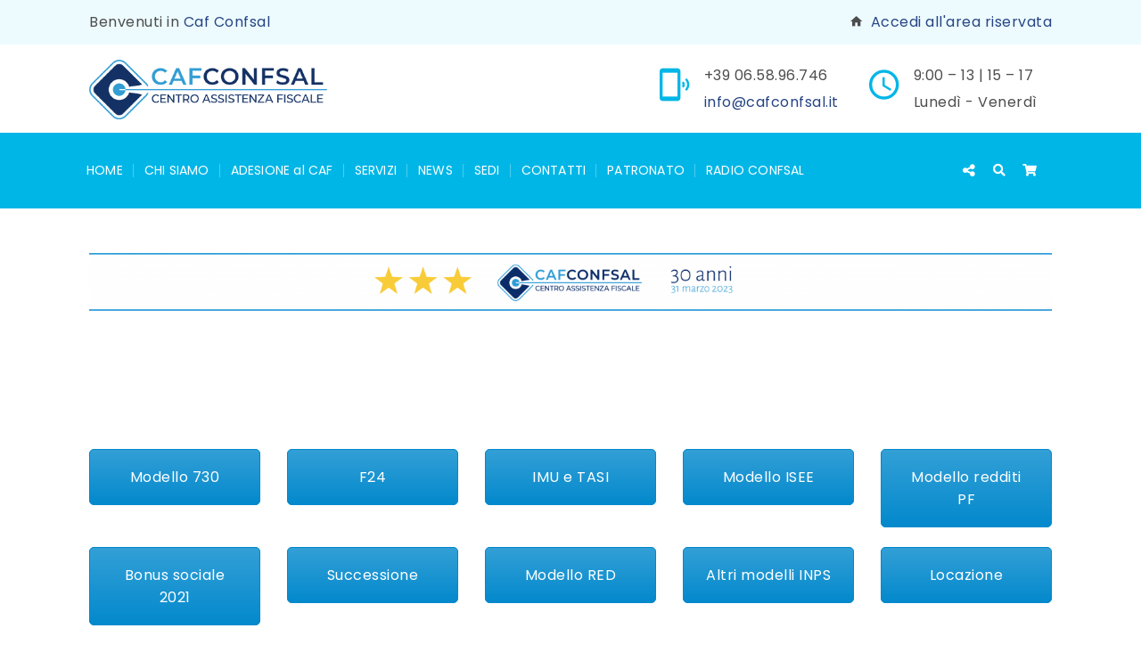

--- FILE ---
content_type: text/html; charset=UTF-8
request_url: https://www.cafconfsal.it/centro-assistenza-fiscale/
body_size: 29646
content:
<!DOCTYPE html>
<html lang="it-IT">
<head>
	<meta charset="UTF-8">
    <meta name="viewport" content="width=device-width, initial-scale=1">
	<meta http-equiv="X-UA-Compatible" content="IE=edge">
	<script type="text/javascript" data-cookieconsent="ignore">
	window.dataLayer = window.dataLayer || [];

	function gtag() {
		dataLayer.push(arguments);
	}

	gtag("consent", "default", {
		ad_personalization: "denied",
		ad_storage: "denied",
		ad_user_data: "denied",
		analytics_storage: "denied",
		functionality_storage: "denied",
		personalization_storage: "denied",
		security_storage: "granted",
		wait_for_update: 500,
	});
	gtag("set", "ads_data_redaction", true);
	</script>
<script type="text/javascript" data-cookieconsent="ignore">
		(function (w, d, s, l, i) {
		w[l] = w[l] || [];
		w[l].push({'gtm.start': new Date().getTime(), event: 'gtm.js'});
		var f = d.getElementsByTagName(s)[0], j = d.createElement(s), dl = l !== 'dataLayer' ? '&l=' + l : '';
		j.async = true;
		j.src = 'https://www.googletagmanager.com/gtm.js?id=' + i + dl;
		f.parentNode.insertBefore(j, f);
	})(
		window,
		document,
		'script',
		'dataLayer',
		''
	);
</script>
<script type="text/javascript"
		id="Cookiebot"
		src="https://consent.cookiebot.com/uc.js"
		data-implementation="wp"
		data-cbid="a4e10ab9-f3a1-48df-90df-1af225f6e702"
						data-culture="IT"
				data-blockingmode="auto"
	></script>
<meta name='robots' content='index, follow, max-image-preview:large, max-snippet:-1, max-video-preview:-1' />
	<style>img:is([sizes="auto" i], [sizes^="auto," i]) { contain-intrinsic-size: 3000px 1500px }</style>
	
<!-- Social Warfare v4.5.6 https://warfareplugins.com - BEGINNING OF OUTPUT -->
<style>
	@font-face {
		font-family: "sw-icon-font";
		src:url("https://www.cafconfsal.it/centro-assistenza-fiscale/wp-content/plugins/social-warfare/assets/fonts/sw-icon-font.eot?ver=4.5.6");
		src:url("https://www.cafconfsal.it/centro-assistenza-fiscale/wp-content/plugins/social-warfare/assets/fonts/sw-icon-font.eot?ver=4.5.6#iefix") format("embedded-opentype"),
		url("https://www.cafconfsal.it/centro-assistenza-fiscale/wp-content/plugins/social-warfare/assets/fonts/sw-icon-font.woff?ver=4.5.6") format("woff"),
		url("https://www.cafconfsal.it/centro-assistenza-fiscale/wp-content/plugins/social-warfare/assets/fonts/sw-icon-font.ttf?ver=4.5.6") format("truetype"),
		url("https://www.cafconfsal.it/centro-assistenza-fiscale/wp-content/plugins/social-warfare/assets/fonts/sw-icon-font.svg?ver=4.5.6#1445203416") format("svg");
		font-weight: normal;
		font-style: normal;
		font-display:block;
	}
</style>
<!-- Social Warfare v4.5.6 https://warfareplugins.com - END OF OUTPUT -->


	<!-- This site is optimized with the Yoast SEO plugin v24.8.1 - https://yoast.com/wordpress/plugins/seo/ -->
	<title>[ Caf Confsal: Assistenza, Consulenza, Servizi, Adesioni, Sedi, News</title>
	<meta name="description" content="Caf Confsal (centro assistenza fiscale) offre consulenza e servizi anche in materia tributaria. Info su recapiti delle sedi e affiliazioni / apertura sedi" />
	<link rel="canonical" href="https://www.cafconfsal.it/centro-assistenza-fiscale/" />
	<meta property="og:locale" content="it_IT" />
	<meta property="og:type" content="website" />
	<meta property="og:title" content="[ Caf Confsal: Assistenza, Consulenza, Servizi, Adesioni, Sedi, News" />
	<meta property="og:description" content="Caf Confsal (centro assistenza fiscale) offre consulenza e servizi anche in materia tributaria. Info su recapiti delle sedi e affiliazioni / apertura sedi" />
	<meta property="og:url" content="https://www.cafconfsal.it/centro-assistenza-fiscale/" />
	<meta property="og:site_name" content="Caf Confsal (Centro di Assistenza Fiscale): assistenza e consulenza ai servizi fiscali" />
	<meta property="article:modified_time" content="2024-05-23T12:00:16+00:00" />
	<meta name="twitter:card" content="summary_large_image" />
	<script type="application/ld+json" class="yoast-schema-graph">{"@context":"https://schema.org","@graph":[{"@type":"WebPage","@id":"https://www.cafconfsal.it/centro-assistenza-fiscale/","url":"https://www.cafconfsal.it/centro-assistenza-fiscale/","name":"[ Caf Confsal: Assistenza, Consulenza, Servizi, Adesioni, Sedi, News","isPartOf":{"@id":"https://www.cafconfsal.it/centro-assistenza-fiscale/#website"},"datePublished":"2017-06-08T04:05:30+00:00","dateModified":"2024-05-23T12:00:16+00:00","description":"Caf Confsal (centro assistenza fiscale) offre consulenza e servizi anche in materia tributaria. Info su recapiti delle sedi e affiliazioni / apertura sedi","breadcrumb":{"@id":"https://www.cafconfsal.it/centro-assistenza-fiscale/#breadcrumb"},"inLanguage":"it-IT","potentialAction":[{"@type":"ReadAction","target":["https://www.cafconfsal.it/centro-assistenza-fiscale/"]}]},{"@type":"BreadcrumbList","@id":"https://www.cafconfsal.it/centro-assistenza-fiscale/#breadcrumb","itemListElement":[{"@type":"ListItem","position":1,"name":"Home"}]},{"@type":"WebSite","@id":"https://www.cafconfsal.it/centro-assistenza-fiscale/#website","url":"https://www.cafconfsal.it/centro-assistenza-fiscale/","name":"Caf Confsal (Centro di Assistenza Fiscale): assistenza e consulenza ai servizi fiscali","description":"Caf Confsal: assistenza e consulenza ai servizi fiscali","potentialAction":[{"@type":"SearchAction","target":{"@type":"EntryPoint","urlTemplate":"https://www.cafconfsal.it/centro-assistenza-fiscale/?s={search_term_string}"},"query-input":{"@type":"PropertyValueSpecification","valueRequired":true,"valueName":"search_term_string"}}],"inLanguage":"it-IT"}]}</script>
	<!-- / Yoast SEO plugin. -->


<link rel="alternate" type="application/rss+xml" title="Caf Confsal (Centro di Assistenza Fiscale): assistenza e consulenza ai servizi fiscali &raquo; Feed" href="https://www.cafconfsal.it/centro-assistenza-fiscale/feed/" />
<link rel="alternate" type="application/rss+xml" title="Caf Confsal (Centro di Assistenza Fiscale): assistenza e consulenza ai servizi fiscali &raquo; Feed dei commenti" href="https://www.cafconfsal.it/centro-assistenza-fiscale/comments/feed/" />
<script type="text/javascript">
/* <![CDATA[ */
window._wpemojiSettings = {"baseUrl":"https:\/\/s.w.org\/images\/core\/emoji\/16.0.1\/72x72\/","ext":".png","svgUrl":"https:\/\/s.w.org\/images\/core\/emoji\/16.0.1\/svg\/","svgExt":".svg","source":{"concatemoji":"https:\/\/www.cafconfsal.it\/centro-assistenza-fiscale\/wp-includes\/js\/wp-emoji-release.min.js?ver=6.8.3"}};
/*! This file is auto-generated */
!function(s,n){var o,i,e;function c(e){try{var t={supportTests:e,timestamp:(new Date).valueOf()};sessionStorage.setItem(o,JSON.stringify(t))}catch(e){}}function p(e,t,n){e.clearRect(0,0,e.canvas.width,e.canvas.height),e.fillText(t,0,0);var t=new Uint32Array(e.getImageData(0,0,e.canvas.width,e.canvas.height).data),a=(e.clearRect(0,0,e.canvas.width,e.canvas.height),e.fillText(n,0,0),new Uint32Array(e.getImageData(0,0,e.canvas.width,e.canvas.height).data));return t.every(function(e,t){return e===a[t]})}function u(e,t){e.clearRect(0,0,e.canvas.width,e.canvas.height),e.fillText(t,0,0);for(var n=e.getImageData(16,16,1,1),a=0;a<n.data.length;a++)if(0!==n.data[a])return!1;return!0}function f(e,t,n,a){switch(t){case"flag":return n(e,"\ud83c\udff3\ufe0f\u200d\u26a7\ufe0f","\ud83c\udff3\ufe0f\u200b\u26a7\ufe0f")?!1:!n(e,"\ud83c\udde8\ud83c\uddf6","\ud83c\udde8\u200b\ud83c\uddf6")&&!n(e,"\ud83c\udff4\udb40\udc67\udb40\udc62\udb40\udc65\udb40\udc6e\udb40\udc67\udb40\udc7f","\ud83c\udff4\u200b\udb40\udc67\u200b\udb40\udc62\u200b\udb40\udc65\u200b\udb40\udc6e\u200b\udb40\udc67\u200b\udb40\udc7f");case"emoji":return!a(e,"\ud83e\udedf")}return!1}function g(e,t,n,a){var r="undefined"!=typeof WorkerGlobalScope&&self instanceof WorkerGlobalScope?new OffscreenCanvas(300,150):s.createElement("canvas"),o=r.getContext("2d",{willReadFrequently:!0}),i=(o.textBaseline="top",o.font="600 32px Arial",{});return e.forEach(function(e){i[e]=t(o,e,n,a)}),i}function t(e){var t=s.createElement("script");t.src=e,t.defer=!0,s.head.appendChild(t)}"undefined"!=typeof Promise&&(o="wpEmojiSettingsSupports",i=["flag","emoji"],n.supports={everything:!0,everythingExceptFlag:!0},e=new Promise(function(e){s.addEventListener("DOMContentLoaded",e,{once:!0})}),new Promise(function(t){var n=function(){try{var e=JSON.parse(sessionStorage.getItem(o));if("object"==typeof e&&"number"==typeof e.timestamp&&(new Date).valueOf()<e.timestamp+604800&&"object"==typeof e.supportTests)return e.supportTests}catch(e){}return null}();if(!n){if("undefined"!=typeof Worker&&"undefined"!=typeof OffscreenCanvas&&"undefined"!=typeof URL&&URL.createObjectURL&&"undefined"!=typeof Blob)try{var e="postMessage("+g.toString()+"("+[JSON.stringify(i),f.toString(),p.toString(),u.toString()].join(",")+"));",a=new Blob([e],{type:"text/javascript"}),r=new Worker(URL.createObjectURL(a),{name:"wpTestEmojiSupports"});return void(r.onmessage=function(e){c(n=e.data),r.terminate(),t(n)})}catch(e){}c(n=g(i,f,p,u))}t(n)}).then(function(e){for(var t in e)n.supports[t]=e[t],n.supports.everything=n.supports.everything&&n.supports[t],"flag"!==t&&(n.supports.everythingExceptFlag=n.supports.everythingExceptFlag&&n.supports[t]);n.supports.everythingExceptFlag=n.supports.everythingExceptFlag&&!n.supports.flag,n.DOMReady=!1,n.readyCallback=function(){n.DOMReady=!0}}).then(function(){return e}).then(function(){var e;n.supports.everything||(n.readyCallback(),(e=n.source||{}).concatemoji?t(e.concatemoji):e.wpemoji&&e.twemoji&&(t(e.twemoji),t(e.wpemoji)))}))}((window,document),window._wpemojiSettings);
/* ]]> */
</script>
<link rel='stylesheet' id='social-warfare-block-css-css' href='https://www.cafconfsal.it/centro-assistenza-fiscale/wp-content/plugins/social-warfare/assets/js/post-editor/dist/blocks.style.build.css?ver=6.8.3' type='text/css' media='all' />
<link rel='stylesheet' id='layerslider-css' href='https://www.cafconfsal.it/centro-assistenza-fiscale/wp-content/plugins/LayerSlider/assets/static/layerslider/css/layerslider.css?ver=6.11.2' type='text/css' media='all' />
<link rel='stylesheet' id='wp-block-library-css' href='https://www.cafconfsal.it/centro-assistenza-fiscale/wp-includes/css/dist/block-library/style.min.css?ver=6.8.3' type='text/css' media='all' />
<style id='wp-block-library-theme-inline-css' type='text/css'>
.wp-block-audio :where(figcaption){color:#555;font-size:13px;text-align:center}.is-dark-theme .wp-block-audio :where(figcaption){color:#ffffffa6}.wp-block-audio{margin:0 0 1em}.wp-block-code{border:1px solid #ccc;border-radius:4px;font-family:Menlo,Consolas,monaco,monospace;padding:.8em 1em}.wp-block-embed :where(figcaption){color:#555;font-size:13px;text-align:center}.is-dark-theme .wp-block-embed :where(figcaption){color:#ffffffa6}.wp-block-embed{margin:0 0 1em}.blocks-gallery-caption{color:#555;font-size:13px;text-align:center}.is-dark-theme .blocks-gallery-caption{color:#ffffffa6}:root :where(.wp-block-image figcaption){color:#555;font-size:13px;text-align:center}.is-dark-theme :root :where(.wp-block-image figcaption){color:#ffffffa6}.wp-block-image{margin:0 0 1em}.wp-block-pullquote{border-bottom:4px solid;border-top:4px solid;color:currentColor;margin-bottom:1.75em}.wp-block-pullquote cite,.wp-block-pullquote footer,.wp-block-pullquote__citation{color:currentColor;font-size:.8125em;font-style:normal;text-transform:uppercase}.wp-block-quote{border-left:.25em solid;margin:0 0 1.75em;padding-left:1em}.wp-block-quote cite,.wp-block-quote footer{color:currentColor;font-size:.8125em;font-style:normal;position:relative}.wp-block-quote:where(.has-text-align-right){border-left:none;border-right:.25em solid;padding-left:0;padding-right:1em}.wp-block-quote:where(.has-text-align-center){border:none;padding-left:0}.wp-block-quote.is-large,.wp-block-quote.is-style-large,.wp-block-quote:where(.is-style-plain){border:none}.wp-block-search .wp-block-search__label{font-weight:700}.wp-block-search__button{border:1px solid #ccc;padding:.375em .625em}:where(.wp-block-group.has-background){padding:1.25em 2.375em}.wp-block-separator.has-css-opacity{opacity:.4}.wp-block-separator{border:none;border-bottom:2px solid;margin-left:auto;margin-right:auto}.wp-block-separator.has-alpha-channel-opacity{opacity:1}.wp-block-separator:not(.is-style-wide):not(.is-style-dots){width:100px}.wp-block-separator.has-background:not(.is-style-dots){border-bottom:none;height:1px}.wp-block-separator.has-background:not(.is-style-wide):not(.is-style-dots){height:2px}.wp-block-table{margin:0 0 1em}.wp-block-table td,.wp-block-table th{word-break:normal}.wp-block-table :where(figcaption){color:#555;font-size:13px;text-align:center}.is-dark-theme .wp-block-table :where(figcaption){color:#ffffffa6}.wp-block-video :where(figcaption){color:#555;font-size:13px;text-align:center}.is-dark-theme .wp-block-video :where(figcaption){color:#ffffffa6}.wp-block-video{margin:0 0 1em}:root :where(.wp-block-template-part.has-background){margin-bottom:0;margin-top:0;padding:1.25em 2.375em}
</style>
<style id='classic-theme-styles-inline-css' type='text/css'>
/*! This file is auto-generated */
.wp-block-button__link{color:#fff;background-color:#32373c;border-radius:9999px;box-shadow:none;text-decoration:none;padding:calc(.667em + 2px) calc(1.333em + 2px);font-size:1.125em}.wp-block-file__button{background:#32373c;color:#fff;text-decoration:none}
</style>
<style id='feedzy-rss-feeds-loop-style-inline-css' type='text/css'>
.wp-block-feedzy-rss-feeds-loop{display:grid;gap:24px;grid-template-columns:repeat(1,1fr)}@media(min-width:782px){.wp-block-feedzy-rss-feeds-loop.feedzy-loop-columns-2,.wp-block-feedzy-rss-feeds-loop.feedzy-loop-columns-3,.wp-block-feedzy-rss-feeds-loop.feedzy-loop-columns-4,.wp-block-feedzy-rss-feeds-loop.feedzy-loop-columns-5{grid-template-columns:repeat(2,1fr)}}@media(min-width:960px){.wp-block-feedzy-rss-feeds-loop.feedzy-loop-columns-2{grid-template-columns:repeat(2,1fr)}.wp-block-feedzy-rss-feeds-loop.feedzy-loop-columns-3{grid-template-columns:repeat(3,1fr)}.wp-block-feedzy-rss-feeds-loop.feedzy-loop-columns-4{grid-template-columns:repeat(4,1fr)}.wp-block-feedzy-rss-feeds-loop.feedzy-loop-columns-5{grid-template-columns:repeat(5,1fr)}}.wp-block-feedzy-rss-feeds-loop .wp-block-image.is-style-rounded img{border-radius:9999px}.wp-block-feedzy-rss-feeds-loop .wp-block-image:has(:is(img:not([src]),img[src=""])){display:none}

</style>
<link rel='stylesheet' id='wc-blocks-vendors-style-css' href='https://www.cafconfsal.it/centro-assistenza-fiscale/wp-content/plugins/woocommerce/packages/woocommerce-blocks/build/wc-blocks-vendors-style.css?ver=9.8.5' type='text/css' media='all' />
<link rel='stylesheet' id='wc-blocks-style-css' href='https://www.cafconfsal.it/centro-assistenza-fiscale/wp-content/plugins/woocommerce/packages/woocommerce-blocks/build/wc-blocks-style.css?ver=9.8.5' type='text/css' media='all' />
<style id='global-styles-inline-css' type='text/css'>
:root{--wp--preset--aspect-ratio--square: 1;--wp--preset--aspect-ratio--4-3: 4/3;--wp--preset--aspect-ratio--3-4: 3/4;--wp--preset--aspect-ratio--3-2: 3/2;--wp--preset--aspect-ratio--2-3: 2/3;--wp--preset--aspect-ratio--16-9: 16/9;--wp--preset--aspect-ratio--9-16: 9/16;--wp--preset--color--black: #000000;--wp--preset--color--cyan-bluish-gray: #abb8c3;--wp--preset--color--white: #ffffff;--wp--preset--color--pale-pink: #f78da7;--wp--preset--color--vivid-red: #cf2e2e;--wp--preset--color--luminous-vivid-orange: #ff6900;--wp--preset--color--luminous-vivid-amber: #fcb900;--wp--preset--color--light-green-cyan: #7bdcb5;--wp--preset--color--vivid-green-cyan: #00d084;--wp--preset--color--pale-cyan-blue: #8ed1fc;--wp--preset--color--vivid-cyan-blue: #0693e3;--wp--preset--color--vivid-purple: #9b51e0;--wp--preset--color--primary: #00b6e7;--wp--preset--color--secondary: #edfbff;--wp--preset--color--tertiary: #b7cacf;--wp--preset--color--quaternary: #b7cacf;--wp--preset--gradient--vivid-cyan-blue-to-vivid-purple: linear-gradient(135deg,rgba(6,147,227,1) 0%,rgb(155,81,224) 100%);--wp--preset--gradient--light-green-cyan-to-vivid-green-cyan: linear-gradient(135deg,rgb(122,220,180) 0%,rgb(0,208,130) 100%);--wp--preset--gradient--luminous-vivid-amber-to-luminous-vivid-orange: linear-gradient(135deg,rgba(252,185,0,1) 0%,rgba(255,105,0,1) 100%);--wp--preset--gradient--luminous-vivid-orange-to-vivid-red: linear-gradient(135deg,rgba(255,105,0,1) 0%,rgb(207,46,46) 100%);--wp--preset--gradient--very-light-gray-to-cyan-bluish-gray: linear-gradient(135deg,rgb(238,238,238) 0%,rgb(169,184,195) 100%);--wp--preset--gradient--cool-to-warm-spectrum: linear-gradient(135deg,rgb(74,234,220) 0%,rgb(151,120,209) 20%,rgb(207,42,186) 40%,rgb(238,44,130) 60%,rgb(251,105,98) 80%,rgb(254,248,76) 100%);--wp--preset--gradient--blush-light-purple: linear-gradient(135deg,rgb(255,206,236) 0%,rgb(152,150,240) 100%);--wp--preset--gradient--blush-bordeaux: linear-gradient(135deg,rgb(254,205,165) 0%,rgb(254,45,45) 50%,rgb(107,0,62) 100%);--wp--preset--gradient--luminous-dusk: linear-gradient(135deg,rgb(255,203,112) 0%,rgb(199,81,192) 50%,rgb(65,88,208) 100%);--wp--preset--gradient--pale-ocean: linear-gradient(135deg,rgb(255,245,203) 0%,rgb(182,227,212) 50%,rgb(51,167,181) 100%);--wp--preset--gradient--electric-grass: linear-gradient(135deg,rgb(202,248,128) 0%,rgb(113,206,126) 100%);--wp--preset--gradient--midnight: linear-gradient(135deg,rgb(2,3,129) 0%,rgb(40,116,252) 100%);--wp--preset--font-size--small: 13px;--wp--preset--font-size--medium: 20px;--wp--preset--font-size--large: 36px;--wp--preset--font-size--x-large: 42px;--wp--preset--spacing--20: 0.44rem;--wp--preset--spacing--30: 0.67rem;--wp--preset--spacing--40: 1rem;--wp--preset--spacing--50: 1.5rem;--wp--preset--spacing--60: 2.25rem;--wp--preset--spacing--70: 3.38rem;--wp--preset--spacing--80: 5.06rem;--wp--preset--shadow--natural: 6px 6px 9px rgba(0, 0, 0, 0.2);--wp--preset--shadow--deep: 12px 12px 50px rgba(0, 0, 0, 0.4);--wp--preset--shadow--sharp: 6px 6px 0px rgba(0, 0, 0, 0.2);--wp--preset--shadow--outlined: 6px 6px 0px -3px rgba(255, 255, 255, 1), 6px 6px rgba(0, 0, 0, 1);--wp--preset--shadow--crisp: 6px 6px 0px rgba(0, 0, 0, 1);}:where(.is-layout-flex){gap: 0.5em;}:where(.is-layout-grid){gap: 0.5em;}body .is-layout-flex{display: flex;}.is-layout-flex{flex-wrap: wrap;align-items: center;}.is-layout-flex > :is(*, div){margin: 0;}body .is-layout-grid{display: grid;}.is-layout-grid > :is(*, div){margin: 0;}:where(.wp-block-columns.is-layout-flex){gap: 2em;}:where(.wp-block-columns.is-layout-grid){gap: 2em;}:where(.wp-block-post-template.is-layout-flex){gap: 1.25em;}:where(.wp-block-post-template.is-layout-grid){gap: 1.25em;}.has-black-color{color: var(--wp--preset--color--black) !important;}.has-cyan-bluish-gray-color{color: var(--wp--preset--color--cyan-bluish-gray) !important;}.has-white-color{color: var(--wp--preset--color--white) !important;}.has-pale-pink-color{color: var(--wp--preset--color--pale-pink) !important;}.has-vivid-red-color{color: var(--wp--preset--color--vivid-red) !important;}.has-luminous-vivid-orange-color{color: var(--wp--preset--color--luminous-vivid-orange) !important;}.has-luminous-vivid-amber-color{color: var(--wp--preset--color--luminous-vivid-amber) !important;}.has-light-green-cyan-color{color: var(--wp--preset--color--light-green-cyan) !important;}.has-vivid-green-cyan-color{color: var(--wp--preset--color--vivid-green-cyan) !important;}.has-pale-cyan-blue-color{color: var(--wp--preset--color--pale-cyan-blue) !important;}.has-vivid-cyan-blue-color{color: var(--wp--preset--color--vivid-cyan-blue) !important;}.has-vivid-purple-color{color: var(--wp--preset--color--vivid-purple) !important;}.has-black-background-color{background-color: var(--wp--preset--color--black) !important;}.has-cyan-bluish-gray-background-color{background-color: var(--wp--preset--color--cyan-bluish-gray) !important;}.has-white-background-color{background-color: var(--wp--preset--color--white) !important;}.has-pale-pink-background-color{background-color: var(--wp--preset--color--pale-pink) !important;}.has-vivid-red-background-color{background-color: var(--wp--preset--color--vivid-red) !important;}.has-luminous-vivid-orange-background-color{background-color: var(--wp--preset--color--luminous-vivid-orange) !important;}.has-luminous-vivid-amber-background-color{background-color: var(--wp--preset--color--luminous-vivid-amber) !important;}.has-light-green-cyan-background-color{background-color: var(--wp--preset--color--light-green-cyan) !important;}.has-vivid-green-cyan-background-color{background-color: var(--wp--preset--color--vivid-green-cyan) !important;}.has-pale-cyan-blue-background-color{background-color: var(--wp--preset--color--pale-cyan-blue) !important;}.has-vivid-cyan-blue-background-color{background-color: var(--wp--preset--color--vivid-cyan-blue) !important;}.has-vivid-purple-background-color{background-color: var(--wp--preset--color--vivid-purple) !important;}.has-black-border-color{border-color: var(--wp--preset--color--black) !important;}.has-cyan-bluish-gray-border-color{border-color: var(--wp--preset--color--cyan-bluish-gray) !important;}.has-white-border-color{border-color: var(--wp--preset--color--white) !important;}.has-pale-pink-border-color{border-color: var(--wp--preset--color--pale-pink) !important;}.has-vivid-red-border-color{border-color: var(--wp--preset--color--vivid-red) !important;}.has-luminous-vivid-orange-border-color{border-color: var(--wp--preset--color--luminous-vivid-orange) !important;}.has-luminous-vivid-amber-border-color{border-color: var(--wp--preset--color--luminous-vivid-amber) !important;}.has-light-green-cyan-border-color{border-color: var(--wp--preset--color--light-green-cyan) !important;}.has-vivid-green-cyan-border-color{border-color: var(--wp--preset--color--vivid-green-cyan) !important;}.has-pale-cyan-blue-border-color{border-color: var(--wp--preset--color--pale-cyan-blue) !important;}.has-vivid-cyan-blue-border-color{border-color: var(--wp--preset--color--vivid-cyan-blue) !important;}.has-vivid-purple-border-color{border-color: var(--wp--preset--color--vivid-purple) !important;}.has-vivid-cyan-blue-to-vivid-purple-gradient-background{background: var(--wp--preset--gradient--vivid-cyan-blue-to-vivid-purple) !important;}.has-light-green-cyan-to-vivid-green-cyan-gradient-background{background: var(--wp--preset--gradient--light-green-cyan-to-vivid-green-cyan) !important;}.has-luminous-vivid-amber-to-luminous-vivid-orange-gradient-background{background: var(--wp--preset--gradient--luminous-vivid-amber-to-luminous-vivid-orange) !important;}.has-luminous-vivid-orange-to-vivid-red-gradient-background{background: var(--wp--preset--gradient--luminous-vivid-orange-to-vivid-red) !important;}.has-very-light-gray-to-cyan-bluish-gray-gradient-background{background: var(--wp--preset--gradient--very-light-gray-to-cyan-bluish-gray) !important;}.has-cool-to-warm-spectrum-gradient-background{background: var(--wp--preset--gradient--cool-to-warm-spectrum) !important;}.has-blush-light-purple-gradient-background{background: var(--wp--preset--gradient--blush-light-purple) !important;}.has-blush-bordeaux-gradient-background{background: var(--wp--preset--gradient--blush-bordeaux) !important;}.has-luminous-dusk-gradient-background{background: var(--wp--preset--gradient--luminous-dusk) !important;}.has-pale-ocean-gradient-background{background: var(--wp--preset--gradient--pale-ocean) !important;}.has-electric-grass-gradient-background{background: var(--wp--preset--gradient--electric-grass) !important;}.has-midnight-gradient-background{background: var(--wp--preset--gradient--midnight) !important;}.has-small-font-size{font-size: var(--wp--preset--font-size--small) !important;}.has-medium-font-size{font-size: var(--wp--preset--font-size--medium) !important;}.has-large-font-size{font-size: var(--wp--preset--font-size--large) !important;}.has-x-large-font-size{font-size: var(--wp--preset--font-size--x-large) !important;}
:where(.wp-block-post-template.is-layout-flex){gap: 1.25em;}:where(.wp-block-post-template.is-layout-grid){gap: 1.25em;}
:where(.wp-block-columns.is-layout-flex){gap: 2em;}:where(.wp-block-columns.is-layout-grid){gap: 2em;}
:root :where(.wp-block-pullquote){font-size: 1.5em;line-height: 1.6;}
</style>
<link rel='stylesheet' id='contact-form-7-css' href='https://www.cafconfsal.it/centro-assistenza-fiscale/wp-content/plugins/contact-form-7/includes/css/styles.css?ver=5.7.7' type='text/css' media='all' />
<link rel='stylesheet' id='dt-animation-css-css' href='https://www.cafconfsal.it/centro-assistenza-fiscale/wp-content/plugins/designthemes-core-features/shortcodes/css/animations.css?ver=6.8.3' type='text/css' media='all' />
<link rel='stylesheet' id='dt-slick-css-css' href='https://www.cafconfsal.it/centro-assistenza-fiscale/wp-content/plugins/designthemes-core-features/shortcodes/css/slick.css?ver=6.8.3' type='text/css' media='all' />
<link rel='stylesheet' id='dt-sc-css-css' href='https://www.cafconfsal.it/centro-assistenza-fiscale/wp-content/plugins/designthemes-core-features/shortcodes/css/shortcodes.css?ver=6.8.3' type='text/css' media='all' />
<link rel='stylesheet' id='resmap-css' href='https://www.cafconfsal.it/centro-assistenza-fiscale/wp-content/plugins/responsive-maps-plugin/includes/css/resmap.min.css?ver=4.7' type='text/css' media='all' />
<style id='woocommerce-inline-inline-css' type='text/css'>
.woocommerce form .form-row .required { visibility: visible; }
</style>
<link rel='stylesheet' id='select2-css' href='https://www.cafconfsal.it/centro-assistenza-fiscale/wp-content/plugins/woocommerce/assets/css/select2.css?ver=7.6.1' type='text/css' media='all' />
<link rel='stylesheet' id='dashicons-css' href='https://www.cafconfsal.it/centro-assistenza-fiscale/wp-includes/css/dashicons.min.css?ver=6.8.3' type='text/css' media='all' />
<link rel='stylesheet' id='wp-radio-css' href='https://www.cafconfsal.it/centro-assistenza-fiscale/wp-content/plugins/wp-radio/assets/css/frontend.css?ver=3.1.9' type='text/css' media='all' />
<style id='wp-radio-inline-css' type='text/css'>
.wp-radio-listing .listing-thumbnail img.listing-thumb {width: 100px; height: px}
</style>
<link rel='stylesheet' id='wpsl-styles-css' href='https://www.cafconfsal.it/centro-assistenza-fiscale/wp-content/plugins/wp-store-locator/css/styles.min.css?ver=2.2.260' type='text/css' media='all' />
<link rel='stylesheet' id='social_warfare-css' href='https://www.cafconfsal.it/centro-assistenza-fiscale/wp-content/plugins/social-warfare/assets/css/style.min.css?ver=4.5.6' type='text/css' media='all' />
<link rel='stylesheet' id='wppopups-base-css' href='https://www.cafconfsal.it/centro-assistenza-fiscale/wp-content/plugins/wp-popups-lite/src/assets/css/wppopups-base.css?ver=2.2.0.3' type='text/css' media='all' />
<link rel='stylesheet' id='tablepress-default-css' href='https://www.cafconfsal.it/centro-assistenza-fiscale/wp-content/plugins/tablepress/css/build/default.css?ver=2.3.1' type='text/css' media='all' />
<link rel='stylesheet' id='js_composer_front-css' href='https://www.cafconfsal.it/centro-assistenza-fiscale/wp-content/plugins/js_composer/assets/css/js_composer.min.css?ver=6.10.0' type='text/css' media='all' />
<link rel='stylesheet' id='bsf-Defaults-css' href='https://www.cafconfsal.it/centro-assistenza-fiscale/wp-content/uploads/smile_fonts/Defaults/Defaults.css?ver=3.19.13' type='text/css' media='all' />
<link rel='stylesheet' id='ultimate-style-css' href='https://www.cafconfsal.it/centro-assistenza-fiscale/wp-content/plugins/Ultimate_VC_Addons/assets/min-css/style.min.css?ver=3.19.13' type='text/css' media='all' />
<link rel='stylesheet' id='ultimate-animate-css' href='https://www.cafconfsal.it/centro-assistenza-fiscale/wp-content/plugins/Ultimate_VC_Addons/assets/min-css/animate.min.css?ver=3.19.13' type='text/css' media='all' />
<link rel='stylesheet' id='consultancy-css' href='https://www.cafconfsal.it/centro-assistenza-fiscale/wp-content/themes/consultancy/style.css?ver=2.4' type='text/css' media='all' />
<link rel='stylesheet' id='consultancy-base-css' href='https://www.cafconfsal.it/centro-assistenza-fiscale/wp-content/themes/consultancy/css/base.css?ver=2.4' type='text/css' media='all' />
<link rel='stylesheet' id='consultancy-grid-css' href='https://www.cafconfsal.it/centro-assistenza-fiscale/wp-content/themes/consultancy/css/grid.css?ver=2.4' type='text/css' media='all' />
<link rel='stylesheet' id='consultancy-widget-css' href='https://www.cafconfsal.it/centro-assistenza-fiscale/wp-content/themes/consultancy/css/widget.css?ver=2.4' type='text/css' media='all' />
<link rel='stylesheet' id='consultancy-layout-css' href='https://www.cafconfsal.it/centro-assistenza-fiscale/wp-content/themes/consultancy/css/layout.css?ver=2.4' type='text/css' media='all' />
<link rel='stylesheet' id='consultancy-blog-css' href='https://www.cafconfsal.it/centro-assistenza-fiscale/wp-content/themes/consultancy/css/blog.css?ver=2.4' type='text/css' media='all' />
<link rel='stylesheet' id='consultancy-portfolio-css' href='https://www.cafconfsal.it/centro-assistenza-fiscale/wp-content/themes/consultancy/css/portfolio.css?ver=2.4' type='text/css' media='all' />
<link rel='stylesheet' id='consultancy-contact-css' href='https://www.cafconfsal.it/centro-assistenza-fiscale/wp-content/themes/consultancy/css/contact.css?ver=2.4' type='text/css' media='all' />
<link rel='stylesheet' id='consultancy-custom-class-css' href='https://www.cafconfsal.it/centro-assistenza-fiscale/wp-content/themes/consultancy/css/custom-class.css?ver=2.4' type='text/css' media='all' />
<link rel='stylesheet' id='prettyphoto-css' href='https://www.cafconfsal.it/centro-assistenza-fiscale/wp-content/plugins/js_composer/assets/lib/prettyphoto/css/prettyPhoto.min.css?ver=6.10.0' type='text/css' media='all' />
<link rel='stylesheet' id='custom-font-awesome-css' href='https://www.cafconfsal.it/centro-assistenza-fiscale/wp-content/themes/consultancy/css/font-awesome.min.css?ver=4.3.0' type='text/css' media='all' />
<link rel='stylesheet' id='pe-icon-7-stroke-css' href='https://www.cafconfsal.it/centro-assistenza-fiscale/wp-content/themes/consultancy/css/pe-icon-7-stroke.css?ver=6.8.3' type='text/css' media='all' />
<link rel='stylesheet' id='stroke-gap-icons-style-css' href='https://www.cafconfsal.it/centro-assistenza-fiscale/wp-content/themes/consultancy/css/stroke-gap-icons-style.css?ver=6.8.3' type='text/css' media='all' />
<link rel='stylesheet' id='icon-moon-css' href='https://www.cafconfsal.it/centro-assistenza-fiscale/wp-content/themes/consultancy/css/icon-moon.css?ver=6.8.3' type='text/css' media='all' />
<link rel='stylesheet' id='material-design-iconic-css' href='https://www.cafconfsal.it/centro-assistenza-fiscale/wp-content/themes/consultancy/css/material-design-iconic-font.min.css?ver=6.8.3' type='text/css' media='all' />
<link rel='stylesheet' id='consultancy-woo-css' href='https://www.cafconfsal.it/centro-assistenza-fiscale/wp-content/themes/consultancy/css/woocommerce.css?ver=2.4' type='text/css' media='all' />
<link rel='stylesheet' id='consultancy-skin-css' href='https://www.cafconfsal.it/centro-assistenza-fiscale/wp-content/themes/consultancy/css/skins/cyan/style.css?ver=6.8.3' type='text/css' media='all' />
<link rel='stylesheet' id='consultancy-customevent-css' href='https://www.cafconfsal.it/centro-assistenza-fiscale/wp-content/themes/consultancy/tribe-events/custom.css?ver=2.4' type='text/css' media='all' />
<link rel='stylesheet' id='consultancy-popup-css-css' href='https://www.cafconfsal.it/centro-assistenza-fiscale/wp-content/themes/consultancy/framework/js/magnific/magnific-popup.css?ver=2.4' type='text/css' media='all' />
<link rel='stylesheet' id='consultancy-gutenberg-css' href='https://www.cafconfsal.it/centro-assistenza-fiscale/wp-content/themes/consultancy/css/gutenberg.css?ver=2.4' type='text/css' media='all' />
<link rel='stylesheet' id='consultancy-custom-css' href='https://www.cafconfsal.it/centro-assistenza-fiscale/wp-content/themes/consultancy/css/custom.css?ver=2.4' type='text/css' media='all' />
<script type="text/javascript" src="https://www.cafconfsal.it/centro-assistenza-fiscale/wp-includes/js/jquery/jquery.min.js?ver=3.7.1" id="jquery-core-js"></script>
<script type="text/javascript" src="https://www.cafconfsal.it/centro-assistenza-fiscale/wp-includes/js/jquery/jquery-migrate.min.js?ver=3.4.1" id="jquery-migrate-js"></script>
<script type="text/javascript" id="layerslider-utils-js-extra">
/* <![CDATA[ */
var LS_Meta = {"v":"6.11.2","fixGSAP":"1"};
/* ]]> */
</script>
<script type="text/javascript" src="https://www.cafconfsal.it/centro-assistenza-fiscale/wp-content/plugins/LayerSlider/assets/static/layerslider/js/layerslider.utils.js?ver=6.11.2" id="layerslider-utils-js"></script>
<script type="text/javascript" src="https://www.cafconfsal.it/centro-assistenza-fiscale/wp-content/plugins/LayerSlider/assets/static/layerslider/js/layerslider.kreaturamedia.jquery.js?ver=6.11.2" id="layerslider-js"></script>
<script type="text/javascript" src="https://www.cafconfsal.it/centro-assistenza-fiscale/wp-content/plugins/LayerSlider/assets/static/layerslider/js/layerslider.transitions.js?ver=6.11.2" id="layerslider-transitions-js"></script>
<script type="text/javascript" src="https://www.cafconfsal.it/centro-assistenza-fiscale/wp-content/plugins/revslider/public/assets/js/rbtools.min.js?ver=6.6.8" async id="tp-tools-js"></script>
<script type="text/javascript" src="https://www.cafconfsal.it/centro-assistenza-fiscale/wp-content/plugins/revslider/public/assets/js/rs6.min.js?ver=6.6.8" async id="revmin-js"></script>
<script type="text/javascript" src="https://www.cafconfsal.it/centro-assistenza-fiscale/wp-content/plugins/woocommerce/assets/js/jquery-blockui/jquery.blockUI.min.js?ver=2.7.0-wc.7.6.1" id="jquery-blockui-js"></script>
<script type="text/javascript" id="wc-add-to-cart-js-extra">
/* <![CDATA[ */
var wc_add_to_cart_params = {"ajax_url":"\/centro-assistenza-fiscale\/wp-admin\/admin-ajax.php","wc_ajax_url":"\/centro-assistenza-fiscale\/?wc-ajax=%%endpoint%%","i18n_view_cart":"View cart","cart_url":"https:\/\/www.cafconfsal.it\/centro-assistenza-fiscale","is_cart":"","cart_redirect_after_add":"no"};
/* ]]> */
</script>
<script type="text/javascript" src="https://www.cafconfsal.it/centro-assistenza-fiscale/wp-content/plugins/woocommerce/assets/js/frontend/add-to-cart.min.js?ver=7.6.1" id="wc-add-to-cart-js"></script>
<script type="text/javascript" src="https://www.cafconfsal.it/centro-assistenza-fiscale/wp-content/plugins/js_composer/assets/js/vendors/woocommerce-add-to-cart.js?ver=6.10.0" id="vc_woocommerce-add-to-cart-js-js"></script>
<script type="text/javascript" id="ai-js-js-extra">
/* <![CDATA[ */
var MyAjax = {"ajaxurl":"https:\/\/www.cafconfsal.it\/centro-assistenza-fiscale\/wp-admin\/admin-ajax.php","security":"2dd13c30bd"};
/* ]]> */
</script>
<script type="text/javascript" src="https://www.cafconfsal.it/centro-assistenza-fiscale/wp-content/plugins/advanced-iframe/js/ai.min.js?ver=947905" id="ai-js-js"></script>
<script type="text/javascript" src="https://www.cafconfsal.it/centro-assistenza-fiscale/wp-content/plugins/Ultimate_VC_Addons/assets/min-js/ultimate-params.min.js?ver=3.19.13" id="ultimate-vc-params-js"></script>
<script type="text/javascript" src="https://www.cafconfsal.it/centro-assistenza-fiscale/wp-content/plugins/Ultimate_VC_Addons/assets/min-js/custom.min.js?ver=3.19.13" id="ultimate-custom-js"></script>
<script type="text/javascript" src="https://www.cafconfsal.it/centro-assistenza-fiscale/wp-content/plugins/Ultimate_VC_Addons/assets/min-js/jquery-appear.min.js?ver=3.19.13" id="ultimate-appear-js"></script>
<script type="text/javascript" src="https://www.cafconfsal.it/centro-assistenza-fiscale/wp-content/themes/consultancy/framework/js/modernizr.custom.js?ver=6.8.3" id="modernizr-custom-js"></script>
<meta name="generator" content="Powered by LayerSlider 6.11.2 - Multi-Purpose, Responsive, Parallax, Mobile-Friendly Slider Plugin for WordPress." />
<!-- LayerSlider updates and docs at: https://layerslider.kreaturamedia.com -->
<link rel="https://api.w.org/" href="https://www.cafconfsal.it/centro-assistenza-fiscale/wp-json/" /><link rel="alternate" title="JSON" type="application/json" href="https://www.cafconfsal.it/centro-assistenza-fiscale/wp-json/wp/v2/pages/7467" /><link rel="EditURI" type="application/rsd+xml" title="RSD" href="https://www.cafconfsal.it/centro-assistenza-fiscale/xmlrpc.php?rsd" />
<meta name="generator" content="WordPress 6.8.3" />
<meta name="generator" content="WooCommerce 7.6.1" />
<link rel='shortlink' href='https://www.cafconfsal.it/centro-assistenza-fiscale/' />
<link rel="alternate" title="oEmbed (JSON)" type="application/json+oembed" href="https://www.cafconfsal.it/centro-assistenza-fiscale/wp-json/oembed/1.0/embed?url=https%3A%2F%2Fwww.cafconfsal.it%2Fcentro-assistenza-fiscale%2F" />
<link rel="alternate" title="oEmbed (XML)" type="text/xml+oembed" href="https://www.cafconfsal.it/centro-assistenza-fiscale/wp-json/oembed/1.0/embed?url=https%3A%2F%2Fwww.cafconfsal.it%2Fcentro-assistenza-fiscale%2F&#038;format=xml" />
<style type="text/css">
.feedzy-rss-link-icon:after {
	content: url("https://www.cafconfsal.it/centro-assistenza-fiscale/wp-content/plugins/feedzy-rss-feeds/img/external-link.png");
	margin-left: 3px;
}
</style>
			<noscript><style>.woocommerce-product-gallery{ opacity: 1 !important; }</style></noscript>
	<meta name="generator" content="Elementor 3.16.4; features: e_dom_optimization, e_optimized_assets_loading, additional_custom_breakpoints; settings: css_print_method-external, google_font-enabled, font_display-auto">
<meta name="generator" content="Powered by WPBakery Page Builder - drag and drop page builder for WordPress."/>
<meta name="generator" content="Powered by Slider Revolution 6.6.8 - responsive, Mobile-Friendly Slider Plugin for WordPress with comfortable drag and drop interface." />
<style type="text/css" id="spu-css-16055" class="spu-css">		#spu-bg-16055 {
			background-color: rgba(0,0,0,0.5);
		}

		#spu-16055 .spu-close {
			font-size: 30px;
			color: #666;
			text-shadow: 0 1px 0 #000;
		}

		#spu-16055 .spu-close:hover {
			color: #000;
		}

		#spu-16055 {
			background-color: rgb(255, 255, 255);
			max-width: 650px;
			border-radius: 0px;
			
					height: auto;
					box-shadow:  0px 0px 0px 0px #ccc;
				}

		#spu-16055 .spu-container {
					padding: 20px;
			height: calc(100% - 0px);
		}
								</style>
		<link rel="icon" href="https://www.cafconfsal.it/centro-assistenza-fiscale/wp-content/uploads/2021/03/cropped-CAF-CONFSAL-NUOVO-LOGO_DEFINITIVO-32x32.png" sizes="32x32" />
<link rel="icon" href="https://www.cafconfsal.it/centro-assistenza-fiscale/wp-content/uploads/2021/03/cropped-CAF-CONFSAL-NUOVO-LOGO_DEFINITIVO-192x192.png" sizes="192x192" />
<link rel="apple-touch-icon" href="https://www.cafconfsal.it/centro-assistenza-fiscale/wp-content/uploads/2021/03/cropped-CAF-CONFSAL-NUOVO-LOGO_DEFINITIVO-180x180.png" />
<meta name="msapplication-TileImage" content="https://www.cafconfsal.it/centro-assistenza-fiscale/wp-content/uploads/2021/03/cropped-CAF-CONFSAL-NUOVO-LOGO_DEFINITIVO-270x270.png" />
<script>function setREVStartSize(e){
			//window.requestAnimationFrame(function() {
				window.RSIW = window.RSIW===undefined ? window.innerWidth : window.RSIW;
				window.RSIH = window.RSIH===undefined ? window.innerHeight : window.RSIH;
				try {
					var pw = document.getElementById(e.c).parentNode.offsetWidth,
						newh;
					pw = pw===0 || isNaN(pw) || (e.l=="fullwidth" || e.layout=="fullwidth") ? window.RSIW : pw;
					e.tabw = e.tabw===undefined ? 0 : parseInt(e.tabw);
					e.thumbw = e.thumbw===undefined ? 0 : parseInt(e.thumbw);
					e.tabh = e.tabh===undefined ? 0 : parseInt(e.tabh);
					e.thumbh = e.thumbh===undefined ? 0 : parseInt(e.thumbh);
					e.tabhide = e.tabhide===undefined ? 0 : parseInt(e.tabhide);
					e.thumbhide = e.thumbhide===undefined ? 0 : parseInt(e.thumbhide);
					e.mh = e.mh===undefined || e.mh=="" || e.mh==="auto" ? 0 : parseInt(e.mh,0);
					if(e.layout==="fullscreen" || e.l==="fullscreen")
						newh = Math.max(e.mh,window.RSIH);
					else{
						e.gw = Array.isArray(e.gw) ? e.gw : [e.gw];
						for (var i in e.rl) if (e.gw[i]===undefined || e.gw[i]===0) e.gw[i] = e.gw[i-1];
						e.gh = e.el===undefined || e.el==="" || (Array.isArray(e.el) && e.el.length==0)? e.gh : e.el;
						e.gh = Array.isArray(e.gh) ? e.gh : [e.gh];
						for (var i in e.rl) if (e.gh[i]===undefined || e.gh[i]===0) e.gh[i] = e.gh[i-1];
											
						var nl = new Array(e.rl.length),
							ix = 0,
							sl;
						e.tabw = e.tabhide>=pw ? 0 : e.tabw;
						e.thumbw = e.thumbhide>=pw ? 0 : e.thumbw;
						e.tabh = e.tabhide>=pw ? 0 : e.tabh;
						e.thumbh = e.thumbhide>=pw ? 0 : e.thumbh;
						for (var i in e.rl) nl[i] = e.rl[i]<window.RSIW ? 0 : e.rl[i];
						sl = nl[0];
						for (var i in nl) if (sl>nl[i] && nl[i]>0) { sl = nl[i]; ix=i;}
						var m = pw>(e.gw[ix]+e.tabw+e.thumbw) ? 1 : (pw-(e.tabw+e.thumbw)) / (e.gw[ix]);
						newh =  (e.gh[ix] * m) + (e.tabh + e.thumbh);
					}
					var el = document.getElementById(e.c);
					if (el!==null && el) el.style.height = newh+"px";
					el = document.getElementById(e.c+"_wrapper");
					if (el!==null && el) {
						el.style.height = newh+"px";
						el.style.display = "block";
					}
				} catch(e){
					console.log("Failure at Presize of Slider:" + e)
				}
			//});
		  };</script>
		<style type="text/css" id="wp-custom-css">
			
.rss_title   {display:none;color:#ffffff;}
.rss_description  {display:none;color:#ffffff}


.welcome {float:left}
.elementor-text-editor {text-align:justify}

.entry-title h4 a { color:#00b6e7; margin-top:-100px}





#custom_html-6  li a { color:#00b6e7;}

#custom_html-10  li a { color:#00b6e7;}
#custom_html-11  li a { color:#00b6e7;}
#custom_html-12  li a { color:#00b6e7;}
		</style>
		<style id="kirki-inline-styles">body, .layout-boxed .inner-wrapper, .secondary-sidebar .type8 .widgettitle, .secondary-sidebar .type10 .widgettitle:after, .dt-sc-contact-info.type3::after, .dt-sc-image-caption .dt-sc-image-wrapper .icon-wrapper::after, ul.products li .product-wrapper, .woocommerce-tabs .panel, .select2-results, .woocommerce .woocommerce-message, .woocommerce .woocommerce-info, .woocommerce .woocommerce-error, .woocommerce div.product .woocommerce-tabs ul.tabs li.active, .woo-type13 ul.products li.product:hover .product-details h5 a, .tribe-events-list-separator-month span{background-color:#ffffff;}.dt-sc-image-caption.type8 .dt-sc-image-content::before{border-color:#ffffff;}.secondary-sidebar .type14 .widgettitle:before, .widget.buddypress div.item-options a.selected{border-bottom-color:#ffffff;}.dt-sc-testimonial.type2 blockquote::before{border-top-color:#ffffff;}body, .wp-block-pullquote{color:#4d4d4d;}a{color:#274584;}a:hover{color:#888888;}div.footer-widgets{background-image:url("https://cafconfsal.it/centro-assistenza-fiscale/wp-content/uploads/2017/06/footer-bg.jpg");background-position:center center;background-repeat:repeat;}div.footer-widgets h3.widgettitle{font-family:Raleway;font-size:20px;font-weight:700;line-height:36px;text-align:left;text-transform:none;color:#2b2b2b;}div.footer-widgets .widget{font-family:Poppins;font-size:14px;font-weight:400;line-height:28px;text-align:left;text-transform:none;color:#333333;}#main-menu > ul.menu > li > a, #main-menu > ul.menu > li > .nolink-menu{font-family:Poppins;font-weight:400;text-align:initial;text-transform:none;color:#2f2f2f;}body{font-family:Poppins;font-size:16px;font-weight:400;letter-spacing:0.5px;line-height:26px;text-transform:none;color:#4d4d4d;}input[type="text"], input[type="password"], input[type="email"], input[type="url"], input[type="tel"], input[type="number"], input[type="range"], input[type="date"], textarea, input.text, input[type="search"], select, textarea, #main-menu ul.menu > li > a, .dt-sc-counter.type1 .dt-sc-counter-number, .dt-sc-portfolio-sorting a, .dt-sc-testimonial.type1 blockquote, .entry-meta, .dt-sc-testimonial .dt-sc-testimonial-author cite, .dt-sc-pr-tb-col.minimal .dt-sc-price p, .dt-sc-pr-tb-col.minimal .dt-sc-price h6 span, .dt-sc-testimonial.special-testimonial-carousel blockquote, .dt-sc-pr-tb-col .dt-sc-tb-title, .dt-sc-pr-tb-col .dt-sc-tb-content, .dt-sc-button, .dt-sc-bar-text, input[type="submit"], input[type="reset"], blockquote.type1, .dt-sc-testimonial.type5 .dt-sc-testimonial-quote blockquote, .dt-sc-testimonial.type5 .dt-sc-testimonial-author cite:before, .dt-sc-testimonial.type1 q:before, .dt-sc-testimonial.type1 q:after, .dt-sc-title.script-with-sub-title h4, .dt-sc-title.script-with-sub-title h5, .dt-sc-title.script-with-sub-title h6, .type2.heading-with-button h5.dt-sc-toggle-accordion:before, .type2.heading-with-button h5.dt-sc-toggle:before, .dt-sc-toggle-frame-set .dt-sc-toggle-accordion a strong, h5.dt-sc-toggle a strong, .dt-sc-image-caption.type5 p, .custom-request-form .ipt-uif-custom-material-custom .input-field label, .custom-request-form .ipt-uif-custom-material-custom .ui-button .ui-button-text, .custom-request-form .ipt-uif-custom-material-custom .ipt_uif_message .ui-widget-content p, .custom-request-form .ipt-uif-custom-material-custom .ipt_fsqm_form_message_success .ui-widget-content p, .custom-request-form .ipt-uif-custom-material-custom .ipt_fsqm_form_message_error .ui-widget-content p, .custom-request-form .ipt-uif-custom-material-custom .ipt_fsqm_form_validation_error .ui-widget-content p, .custom-request-form .ipt-uif-custom-material-custom .ipt_fsqm_form_message_restore .ui-widget-content p, .custom-request-form .ipt-uif-custom-material-custom .eform-styled-widget .ui-widget-content p, .custom-request-form .ipt-uif-custom-material-custom a{font-family:Poppins;}.dt-sc-tabs-horizontal-frame-container.type3 ul.dt-sc-tabs-horizontal-frame > li > a, .dt-sc-icon-box.type2 .icon-content h4, .dt-sc-team.simple-rounded .dt-sc-team-details h4, .type2 h5.dt-sc-toggle-accordion, .type2 h5.dt-sc-toggle, .dt-sc-counter.type2 .dt-sc-counter-number, .dt-sc-icon-box.type8 .icon-content h4, h5.dt-sc-donutchart-title, .donutchart-text, .dt-sc-progress-wrapper .dt-sc-bar-title, .dt-sc-team.without-bg .dt-sc-team-details h4, .dt-sc-team.without-bg .dt-sc-team-details h5, .dt-sc-icon-box.type5.bordered .icon-content h4, h5.dt-sc-toggle-accordion, h5.dt-sc-toggle, ul.dt-sc-tabs-horizontal > li > a, ul.dt-sc-tabs-vertical > li > a, ul.dt-sc-tabs-horizontal-frame > li > a, ul.dt-sc-tabs-horizontal-frame, ul.dt-sc-tabs-vertical-frame > li > a, .dt-sc-image-caption.type5 h3, .dt-sc-image-caption.type5 h6, .dt-sc-counter.type1.decorated .dt-sc-counter-number, .dt-sc-icon-box.type1 .icon-content h4, .dt-sc-newsletter-section.type7 .dt-sc-subscribe-frm input[type="submit"], .dt-sc-map-form-holder, .dt-sc-pr-tb-col, .dt-sc-pr-tb-col .dt-sc-price h6, .dt-sc-team h1, .dt-sc-team h2, .dt-sc-team h3, .dt-sc-team h4, .dt-sc-team h5, .dt-sc-team h6, .dt-sc-colored-big-buttons, .custom-request-form .ipt-uif-custom-material-custom *, .custom-request-form .ipt-uif-custom-material-custom select, .custom-request-form .ipt-uif-custom-material-custom option, .dt-sc-testimonial-wrapper .dt-sc-testimonial.type1.masonry .dt-sc-testimonial-author cite, #toTop, ul.side-nav li a, .under-construction.type2 p, .under-construction.type2 .downcount .dt-sc-counter-wrapper:first-child h3, body div.pp_default .pp_description, .blog-entry.single .entry-title h4, .post-nav-container .post-next-link a, .post-nav-container .post-prev-link a{font-family:Raleway;}h1{font-family:Raleway;font-size:30px;font-weight:500;text-align:inherit;text-transform:none;color:#142737;}h2{font-family:Raleway;font-size:25px;font-weight:500;text-align:inherit;text-transform:none;color:#1e73be;}h3{font-family:Raleway;font-size:25px;font-weight:500;text-align:inherit;text-transform:none;color:#1e73be;}h4{font-family:Poppins;font-size:18px;font-weight:500;text-align:inherit;text-transform:none;color:#1e73be;}h5{font-family:Poppins;font-size:18px;font-weight:500;text-align:inherit;text-transform:none;color:#1e73be;}h6{font-family:Poppins;font-weight:400;text-align:inherit;text-transform:none;color:#1e73be;}/* cyrillic-ext */
@font-face {
  font-family: 'Raleway';
  font-style: normal;
  font-weight: 400;
  font-display: swap;
  src: url(https://www.cafconfsal.it/centro-assistenza-fiscale/wp-content/fonts/raleway/1Ptug8zYS_SKggPNyCAIT5lu.woff2) format('woff2');
  unicode-range: U+0460-052F, U+1C80-1C8A, U+20B4, U+2DE0-2DFF, U+A640-A69F, U+FE2E-FE2F;
}
/* cyrillic */
@font-face {
  font-family: 'Raleway';
  font-style: normal;
  font-weight: 400;
  font-display: swap;
  src: url(https://www.cafconfsal.it/centro-assistenza-fiscale/wp-content/fonts/raleway/1Ptug8zYS_SKggPNyCkIT5lu.woff2) format('woff2');
  unicode-range: U+0301, U+0400-045F, U+0490-0491, U+04B0-04B1, U+2116;
}
/* vietnamese */
@font-face {
  font-family: 'Raleway';
  font-style: normal;
  font-weight: 400;
  font-display: swap;
  src: url(https://www.cafconfsal.it/centro-assistenza-fiscale/wp-content/fonts/raleway/1Ptug8zYS_SKggPNyCIIT5lu.woff2) format('woff2');
  unicode-range: U+0102-0103, U+0110-0111, U+0128-0129, U+0168-0169, U+01A0-01A1, U+01AF-01B0, U+0300-0301, U+0303-0304, U+0308-0309, U+0323, U+0329, U+1EA0-1EF9, U+20AB;
}
/* latin-ext */
@font-face {
  font-family: 'Raleway';
  font-style: normal;
  font-weight: 400;
  font-display: swap;
  src: url(https://www.cafconfsal.it/centro-assistenza-fiscale/wp-content/fonts/raleway/1Ptug8zYS_SKggPNyCMIT5lu.woff2) format('woff2');
  unicode-range: U+0100-02BA, U+02BD-02C5, U+02C7-02CC, U+02CE-02D7, U+02DD-02FF, U+0304, U+0308, U+0329, U+1D00-1DBF, U+1E00-1E9F, U+1EF2-1EFF, U+2020, U+20A0-20AB, U+20AD-20C0, U+2113, U+2C60-2C7F, U+A720-A7FF;
}
/* latin */
@font-face {
  font-family: 'Raleway';
  font-style: normal;
  font-weight: 400;
  font-display: swap;
  src: url(https://www.cafconfsal.it/centro-assistenza-fiscale/wp-content/fonts/raleway/1Ptug8zYS_SKggPNyC0ITw.woff2) format('woff2');
  unicode-range: U+0000-00FF, U+0131, U+0152-0153, U+02BB-02BC, U+02C6, U+02DA, U+02DC, U+0304, U+0308, U+0329, U+2000-206F, U+20AC, U+2122, U+2191, U+2193, U+2212, U+2215, U+FEFF, U+FFFD;
}
/* cyrillic-ext */
@font-face {
  font-family: 'Raleway';
  font-style: normal;
  font-weight: 500;
  font-display: swap;
  src: url(https://www.cafconfsal.it/centro-assistenza-fiscale/wp-content/fonts/raleway/1Ptug8zYS_SKggPNyCAIT5lu.woff2) format('woff2');
  unicode-range: U+0460-052F, U+1C80-1C8A, U+20B4, U+2DE0-2DFF, U+A640-A69F, U+FE2E-FE2F;
}
/* cyrillic */
@font-face {
  font-family: 'Raleway';
  font-style: normal;
  font-weight: 500;
  font-display: swap;
  src: url(https://www.cafconfsal.it/centro-assistenza-fiscale/wp-content/fonts/raleway/1Ptug8zYS_SKggPNyCkIT5lu.woff2) format('woff2');
  unicode-range: U+0301, U+0400-045F, U+0490-0491, U+04B0-04B1, U+2116;
}
/* vietnamese */
@font-face {
  font-family: 'Raleway';
  font-style: normal;
  font-weight: 500;
  font-display: swap;
  src: url(https://www.cafconfsal.it/centro-assistenza-fiscale/wp-content/fonts/raleway/1Ptug8zYS_SKggPNyCIIT5lu.woff2) format('woff2');
  unicode-range: U+0102-0103, U+0110-0111, U+0128-0129, U+0168-0169, U+01A0-01A1, U+01AF-01B0, U+0300-0301, U+0303-0304, U+0308-0309, U+0323, U+0329, U+1EA0-1EF9, U+20AB;
}
/* latin-ext */
@font-face {
  font-family: 'Raleway';
  font-style: normal;
  font-weight: 500;
  font-display: swap;
  src: url(https://www.cafconfsal.it/centro-assistenza-fiscale/wp-content/fonts/raleway/1Ptug8zYS_SKggPNyCMIT5lu.woff2) format('woff2');
  unicode-range: U+0100-02BA, U+02BD-02C5, U+02C7-02CC, U+02CE-02D7, U+02DD-02FF, U+0304, U+0308, U+0329, U+1D00-1DBF, U+1E00-1E9F, U+1EF2-1EFF, U+2020, U+20A0-20AB, U+20AD-20C0, U+2113, U+2C60-2C7F, U+A720-A7FF;
}
/* latin */
@font-face {
  font-family: 'Raleway';
  font-style: normal;
  font-weight: 500;
  font-display: swap;
  src: url(https://www.cafconfsal.it/centro-assistenza-fiscale/wp-content/fonts/raleway/1Ptug8zYS_SKggPNyC0ITw.woff2) format('woff2');
  unicode-range: U+0000-00FF, U+0131, U+0152-0153, U+02BB-02BC, U+02C6, U+02DA, U+02DC, U+0304, U+0308, U+0329, U+2000-206F, U+20AC, U+2122, U+2191, U+2193, U+2212, U+2215, U+FEFF, U+FFFD;
}
/* cyrillic-ext */
@font-face {
  font-family: 'Raleway';
  font-style: normal;
  font-weight: 600;
  font-display: swap;
  src: url(https://www.cafconfsal.it/centro-assistenza-fiscale/wp-content/fonts/raleway/1Ptug8zYS_SKggPNyCAIT5lu.woff2) format('woff2');
  unicode-range: U+0460-052F, U+1C80-1C8A, U+20B4, U+2DE0-2DFF, U+A640-A69F, U+FE2E-FE2F;
}
/* cyrillic */
@font-face {
  font-family: 'Raleway';
  font-style: normal;
  font-weight: 600;
  font-display: swap;
  src: url(https://www.cafconfsal.it/centro-assistenza-fiscale/wp-content/fonts/raleway/1Ptug8zYS_SKggPNyCkIT5lu.woff2) format('woff2');
  unicode-range: U+0301, U+0400-045F, U+0490-0491, U+04B0-04B1, U+2116;
}
/* vietnamese */
@font-face {
  font-family: 'Raleway';
  font-style: normal;
  font-weight: 600;
  font-display: swap;
  src: url(https://www.cafconfsal.it/centro-assistenza-fiscale/wp-content/fonts/raleway/1Ptug8zYS_SKggPNyCIIT5lu.woff2) format('woff2');
  unicode-range: U+0102-0103, U+0110-0111, U+0128-0129, U+0168-0169, U+01A0-01A1, U+01AF-01B0, U+0300-0301, U+0303-0304, U+0308-0309, U+0323, U+0329, U+1EA0-1EF9, U+20AB;
}
/* latin-ext */
@font-face {
  font-family: 'Raleway';
  font-style: normal;
  font-weight: 600;
  font-display: swap;
  src: url(https://www.cafconfsal.it/centro-assistenza-fiscale/wp-content/fonts/raleway/1Ptug8zYS_SKggPNyCMIT5lu.woff2) format('woff2');
  unicode-range: U+0100-02BA, U+02BD-02C5, U+02C7-02CC, U+02CE-02D7, U+02DD-02FF, U+0304, U+0308, U+0329, U+1D00-1DBF, U+1E00-1E9F, U+1EF2-1EFF, U+2020, U+20A0-20AB, U+20AD-20C0, U+2113, U+2C60-2C7F, U+A720-A7FF;
}
/* latin */
@font-face {
  font-family: 'Raleway';
  font-style: normal;
  font-weight: 600;
  font-display: swap;
  src: url(https://www.cafconfsal.it/centro-assistenza-fiscale/wp-content/fonts/raleway/1Ptug8zYS_SKggPNyC0ITw.woff2) format('woff2');
  unicode-range: U+0000-00FF, U+0131, U+0152-0153, U+02BB-02BC, U+02C6, U+02DA, U+02DC, U+0304, U+0308, U+0329, U+2000-206F, U+20AC, U+2122, U+2191, U+2193, U+2212, U+2215, U+FEFF, U+FFFD;
}
/* cyrillic-ext */
@font-face {
  font-family: 'Raleway';
  font-style: normal;
  font-weight: 700;
  font-display: swap;
  src: url(https://www.cafconfsal.it/centro-assistenza-fiscale/wp-content/fonts/raleway/1Ptug8zYS_SKggPNyCAIT5lu.woff2) format('woff2');
  unicode-range: U+0460-052F, U+1C80-1C8A, U+20B4, U+2DE0-2DFF, U+A640-A69F, U+FE2E-FE2F;
}
/* cyrillic */
@font-face {
  font-family: 'Raleway';
  font-style: normal;
  font-weight: 700;
  font-display: swap;
  src: url(https://www.cafconfsal.it/centro-assistenza-fiscale/wp-content/fonts/raleway/1Ptug8zYS_SKggPNyCkIT5lu.woff2) format('woff2');
  unicode-range: U+0301, U+0400-045F, U+0490-0491, U+04B0-04B1, U+2116;
}
/* vietnamese */
@font-face {
  font-family: 'Raleway';
  font-style: normal;
  font-weight: 700;
  font-display: swap;
  src: url(https://www.cafconfsal.it/centro-assistenza-fiscale/wp-content/fonts/raleway/1Ptug8zYS_SKggPNyCIIT5lu.woff2) format('woff2');
  unicode-range: U+0102-0103, U+0110-0111, U+0128-0129, U+0168-0169, U+01A0-01A1, U+01AF-01B0, U+0300-0301, U+0303-0304, U+0308-0309, U+0323, U+0329, U+1EA0-1EF9, U+20AB;
}
/* latin-ext */
@font-face {
  font-family: 'Raleway';
  font-style: normal;
  font-weight: 700;
  font-display: swap;
  src: url(https://www.cafconfsal.it/centro-assistenza-fiscale/wp-content/fonts/raleway/1Ptug8zYS_SKggPNyCMIT5lu.woff2) format('woff2');
  unicode-range: U+0100-02BA, U+02BD-02C5, U+02C7-02CC, U+02CE-02D7, U+02DD-02FF, U+0304, U+0308, U+0329, U+1D00-1DBF, U+1E00-1E9F, U+1EF2-1EFF, U+2020, U+20A0-20AB, U+20AD-20C0, U+2113, U+2C60-2C7F, U+A720-A7FF;
}
/* latin */
@font-face {
  font-family: 'Raleway';
  font-style: normal;
  font-weight: 700;
  font-display: swap;
  src: url(https://www.cafconfsal.it/centro-assistenza-fiscale/wp-content/fonts/raleway/1Ptug8zYS_SKggPNyC0ITw.woff2) format('woff2');
  unicode-range: U+0000-00FF, U+0131, U+0152-0153, U+02BB-02BC, U+02C6, U+02DA, U+02DC, U+0304, U+0308, U+0329, U+2000-206F, U+20AC, U+2122, U+2191, U+2193, U+2212, U+2215, U+FEFF, U+FFFD;
}/* devanagari */
@font-face {
  font-family: 'Poppins';
  font-style: normal;
  font-weight: 400;
  font-display: swap;
  src: url(https://www.cafconfsal.it/centro-assistenza-fiscale/wp-content/fonts/poppins/pxiEyp8kv8JHgFVrJJbecmNE.woff2) format('woff2');
  unicode-range: U+0900-097F, U+1CD0-1CF9, U+200C-200D, U+20A8, U+20B9, U+20F0, U+25CC, U+A830-A839, U+A8E0-A8FF, U+11B00-11B09;
}
/* latin-ext */
@font-face {
  font-family: 'Poppins';
  font-style: normal;
  font-weight: 400;
  font-display: swap;
  src: url(https://www.cafconfsal.it/centro-assistenza-fiscale/wp-content/fonts/poppins/pxiEyp8kv8JHgFVrJJnecmNE.woff2) format('woff2');
  unicode-range: U+0100-02BA, U+02BD-02C5, U+02C7-02CC, U+02CE-02D7, U+02DD-02FF, U+0304, U+0308, U+0329, U+1D00-1DBF, U+1E00-1E9F, U+1EF2-1EFF, U+2020, U+20A0-20AB, U+20AD-20C0, U+2113, U+2C60-2C7F, U+A720-A7FF;
}
/* latin */
@font-face {
  font-family: 'Poppins';
  font-style: normal;
  font-weight: 400;
  font-display: swap;
  src: url(https://www.cafconfsal.it/centro-assistenza-fiscale/wp-content/fonts/poppins/pxiEyp8kv8JHgFVrJJfecg.woff2) format('woff2');
  unicode-range: U+0000-00FF, U+0131, U+0152-0153, U+02BB-02BC, U+02C6, U+02DA, U+02DC, U+0304, U+0308, U+0329, U+2000-206F, U+20AC, U+2122, U+2191, U+2193, U+2212, U+2215, U+FEFF, U+FFFD;
}
/* devanagari */
@font-face {
  font-family: 'Poppins';
  font-style: normal;
  font-weight: 500;
  font-display: swap;
  src: url(https://www.cafconfsal.it/centro-assistenza-fiscale/wp-content/fonts/poppins/pxiByp8kv8JHgFVrLGT9Z11lFc-K.woff2) format('woff2');
  unicode-range: U+0900-097F, U+1CD0-1CF9, U+200C-200D, U+20A8, U+20B9, U+20F0, U+25CC, U+A830-A839, U+A8E0-A8FF, U+11B00-11B09;
}
/* latin-ext */
@font-face {
  font-family: 'Poppins';
  font-style: normal;
  font-weight: 500;
  font-display: swap;
  src: url(https://www.cafconfsal.it/centro-assistenza-fiscale/wp-content/fonts/poppins/pxiByp8kv8JHgFVrLGT9Z1JlFc-K.woff2) format('woff2');
  unicode-range: U+0100-02BA, U+02BD-02C5, U+02C7-02CC, U+02CE-02D7, U+02DD-02FF, U+0304, U+0308, U+0329, U+1D00-1DBF, U+1E00-1E9F, U+1EF2-1EFF, U+2020, U+20A0-20AB, U+20AD-20C0, U+2113, U+2C60-2C7F, U+A720-A7FF;
}
/* latin */
@font-face {
  font-family: 'Poppins';
  font-style: normal;
  font-weight: 500;
  font-display: swap;
  src: url(https://www.cafconfsal.it/centro-assistenza-fiscale/wp-content/fonts/poppins/pxiByp8kv8JHgFVrLGT9Z1xlFQ.woff2) format('woff2');
  unicode-range: U+0000-00FF, U+0131, U+0152-0153, U+02BB-02BC, U+02C6, U+02DA, U+02DC, U+0304, U+0308, U+0329, U+2000-206F, U+20AC, U+2122, U+2191, U+2193, U+2212, U+2215, U+FEFF, U+FFFD;
}/* cyrillic-ext */
@font-face {
  font-family: 'Raleway';
  font-style: normal;
  font-weight: 400;
  font-display: swap;
  src: url(https://www.cafconfsal.it/centro-assistenza-fiscale/wp-content/fonts/raleway/1Ptug8zYS_SKggPNyCAIT5lu.woff2) format('woff2');
  unicode-range: U+0460-052F, U+1C80-1C8A, U+20B4, U+2DE0-2DFF, U+A640-A69F, U+FE2E-FE2F;
}
/* cyrillic */
@font-face {
  font-family: 'Raleway';
  font-style: normal;
  font-weight: 400;
  font-display: swap;
  src: url(https://www.cafconfsal.it/centro-assistenza-fiscale/wp-content/fonts/raleway/1Ptug8zYS_SKggPNyCkIT5lu.woff2) format('woff2');
  unicode-range: U+0301, U+0400-045F, U+0490-0491, U+04B0-04B1, U+2116;
}
/* vietnamese */
@font-face {
  font-family: 'Raleway';
  font-style: normal;
  font-weight: 400;
  font-display: swap;
  src: url(https://www.cafconfsal.it/centro-assistenza-fiscale/wp-content/fonts/raleway/1Ptug8zYS_SKggPNyCIIT5lu.woff2) format('woff2');
  unicode-range: U+0102-0103, U+0110-0111, U+0128-0129, U+0168-0169, U+01A0-01A1, U+01AF-01B0, U+0300-0301, U+0303-0304, U+0308-0309, U+0323, U+0329, U+1EA0-1EF9, U+20AB;
}
/* latin-ext */
@font-face {
  font-family: 'Raleway';
  font-style: normal;
  font-weight: 400;
  font-display: swap;
  src: url(https://www.cafconfsal.it/centro-assistenza-fiscale/wp-content/fonts/raleway/1Ptug8zYS_SKggPNyCMIT5lu.woff2) format('woff2');
  unicode-range: U+0100-02BA, U+02BD-02C5, U+02C7-02CC, U+02CE-02D7, U+02DD-02FF, U+0304, U+0308, U+0329, U+1D00-1DBF, U+1E00-1E9F, U+1EF2-1EFF, U+2020, U+20A0-20AB, U+20AD-20C0, U+2113, U+2C60-2C7F, U+A720-A7FF;
}
/* latin */
@font-face {
  font-family: 'Raleway';
  font-style: normal;
  font-weight: 400;
  font-display: swap;
  src: url(https://www.cafconfsal.it/centro-assistenza-fiscale/wp-content/fonts/raleway/1Ptug8zYS_SKggPNyC0ITw.woff2) format('woff2');
  unicode-range: U+0000-00FF, U+0131, U+0152-0153, U+02BB-02BC, U+02C6, U+02DA, U+02DC, U+0304, U+0308, U+0329, U+2000-206F, U+20AC, U+2122, U+2191, U+2193, U+2212, U+2215, U+FEFF, U+FFFD;
}
/* cyrillic-ext */
@font-face {
  font-family: 'Raleway';
  font-style: normal;
  font-weight: 500;
  font-display: swap;
  src: url(https://www.cafconfsal.it/centro-assistenza-fiscale/wp-content/fonts/raleway/1Ptug8zYS_SKggPNyCAIT5lu.woff2) format('woff2');
  unicode-range: U+0460-052F, U+1C80-1C8A, U+20B4, U+2DE0-2DFF, U+A640-A69F, U+FE2E-FE2F;
}
/* cyrillic */
@font-face {
  font-family: 'Raleway';
  font-style: normal;
  font-weight: 500;
  font-display: swap;
  src: url(https://www.cafconfsal.it/centro-assistenza-fiscale/wp-content/fonts/raleway/1Ptug8zYS_SKggPNyCkIT5lu.woff2) format('woff2');
  unicode-range: U+0301, U+0400-045F, U+0490-0491, U+04B0-04B1, U+2116;
}
/* vietnamese */
@font-face {
  font-family: 'Raleway';
  font-style: normal;
  font-weight: 500;
  font-display: swap;
  src: url(https://www.cafconfsal.it/centro-assistenza-fiscale/wp-content/fonts/raleway/1Ptug8zYS_SKggPNyCIIT5lu.woff2) format('woff2');
  unicode-range: U+0102-0103, U+0110-0111, U+0128-0129, U+0168-0169, U+01A0-01A1, U+01AF-01B0, U+0300-0301, U+0303-0304, U+0308-0309, U+0323, U+0329, U+1EA0-1EF9, U+20AB;
}
/* latin-ext */
@font-face {
  font-family: 'Raleway';
  font-style: normal;
  font-weight: 500;
  font-display: swap;
  src: url(https://www.cafconfsal.it/centro-assistenza-fiscale/wp-content/fonts/raleway/1Ptug8zYS_SKggPNyCMIT5lu.woff2) format('woff2');
  unicode-range: U+0100-02BA, U+02BD-02C5, U+02C7-02CC, U+02CE-02D7, U+02DD-02FF, U+0304, U+0308, U+0329, U+1D00-1DBF, U+1E00-1E9F, U+1EF2-1EFF, U+2020, U+20A0-20AB, U+20AD-20C0, U+2113, U+2C60-2C7F, U+A720-A7FF;
}
/* latin */
@font-face {
  font-family: 'Raleway';
  font-style: normal;
  font-weight: 500;
  font-display: swap;
  src: url(https://www.cafconfsal.it/centro-assistenza-fiscale/wp-content/fonts/raleway/1Ptug8zYS_SKggPNyC0ITw.woff2) format('woff2');
  unicode-range: U+0000-00FF, U+0131, U+0152-0153, U+02BB-02BC, U+02C6, U+02DA, U+02DC, U+0304, U+0308, U+0329, U+2000-206F, U+20AC, U+2122, U+2191, U+2193, U+2212, U+2215, U+FEFF, U+FFFD;
}
/* cyrillic-ext */
@font-face {
  font-family: 'Raleway';
  font-style: normal;
  font-weight: 600;
  font-display: swap;
  src: url(https://www.cafconfsal.it/centro-assistenza-fiscale/wp-content/fonts/raleway/1Ptug8zYS_SKggPNyCAIT5lu.woff2) format('woff2');
  unicode-range: U+0460-052F, U+1C80-1C8A, U+20B4, U+2DE0-2DFF, U+A640-A69F, U+FE2E-FE2F;
}
/* cyrillic */
@font-face {
  font-family: 'Raleway';
  font-style: normal;
  font-weight: 600;
  font-display: swap;
  src: url(https://www.cafconfsal.it/centro-assistenza-fiscale/wp-content/fonts/raleway/1Ptug8zYS_SKggPNyCkIT5lu.woff2) format('woff2');
  unicode-range: U+0301, U+0400-045F, U+0490-0491, U+04B0-04B1, U+2116;
}
/* vietnamese */
@font-face {
  font-family: 'Raleway';
  font-style: normal;
  font-weight: 600;
  font-display: swap;
  src: url(https://www.cafconfsal.it/centro-assistenza-fiscale/wp-content/fonts/raleway/1Ptug8zYS_SKggPNyCIIT5lu.woff2) format('woff2');
  unicode-range: U+0102-0103, U+0110-0111, U+0128-0129, U+0168-0169, U+01A0-01A1, U+01AF-01B0, U+0300-0301, U+0303-0304, U+0308-0309, U+0323, U+0329, U+1EA0-1EF9, U+20AB;
}
/* latin-ext */
@font-face {
  font-family: 'Raleway';
  font-style: normal;
  font-weight: 600;
  font-display: swap;
  src: url(https://www.cafconfsal.it/centro-assistenza-fiscale/wp-content/fonts/raleway/1Ptug8zYS_SKggPNyCMIT5lu.woff2) format('woff2');
  unicode-range: U+0100-02BA, U+02BD-02C5, U+02C7-02CC, U+02CE-02D7, U+02DD-02FF, U+0304, U+0308, U+0329, U+1D00-1DBF, U+1E00-1E9F, U+1EF2-1EFF, U+2020, U+20A0-20AB, U+20AD-20C0, U+2113, U+2C60-2C7F, U+A720-A7FF;
}
/* latin */
@font-face {
  font-family: 'Raleway';
  font-style: normal;
  font-weight: 600;
  font-display: swap;
  src: url(https://www.cafconfsal.it/centro-assistenza-fiscale/wp-content/fonts/raleway/1Ptug8zYS_SKggPNyC0ITw.woff2) format('woff2');
  unicode-range: U+0000-00FF, U+0131, U+0152-0153, U+02BB-02BC, U+02C6, U+02DA, U+02DC, U+0304, U+0308, U+0329, U+2000-206F, U+20AC, U+2122, U+2191, U+2193, U+2212, U+2215, U+FEFF, U+FFFD;
}
/* cyrillic-ext */
@font-face {
  font-family: 'Raleway';
  font-style: normal;
  font-weight: 700;
  font-display: swap;
  src: url(https://www.cafconfsal.it/centro-assistenza-fiscale/wp-content/fonts/raleway/1Ptug8zYS_SKggPNyCAIT5lu.woff2) format('woff2');
  unicode-range: U+0460-052F, U+1C80-1C8A, U+20B4, U+2DE0-2DFF, U+A640-A69F, U+FE2E-FE2F;
}
/* cyrillic */
@font-face {
  font-family: 'Raleway';
  font-style: normal;
  font-weight: 700;
  font-display: swap;
  src: url(https://www.cafconfsal.it/centro-assistenza-fiscale/wp-content/fonts/raleway/1Ptug8zYS_SKggPNyCkIT5lu.woff2) format('woff2');
  unicode-range: U+0301, U+0400-045F, U+0490-0491, U+04B0-04B1, U+2116;
}
/* vietnamese */
@font-face {
  font-family: 'Raleway';
  font-style: normal;
  font-weight: 700;
  font-display: swap;
  src: url(https://www.cafconfsal.it/centro-assistenza-fiscale/wp-content/fonts/raleway/1Ptug8zYS_SKggPNyCIIT5lu.woff2) format('woff2');
  unicode-range: U+0102-0103, U+0110-0111, U+0128-0129, U+0168-0169, U+01A0-01A1, U+01AF-01B0, U+0300-0301, U+0303-0304, U+0308-0309, U+0323, U+0329, U+1EA0-1EF9, U+20AB;
}
/* latin-ext */
@font-face {
  font-family: 'Raleway';
  font-style: normal;
  font-weight: 700;
  font-display: swap;
  src: url(https://www.cafconfsal.it/centro-assistenza-fiscale/wp-content/fonts/raleway/1Ptug8zYS_SKggPNyCMIT5lu.woff2) format('woff2');
  unicode-range: U+0100-02BA, U+02BD-02C5, U+02C7-02CC, U+02CE-02D7, U+02DD-02FF, U+0304, U+0308, U+0329, U+1D00-1DBF, U+1E00-1E9F, U+1EF2-1EFF, U+2020, U+20A0-20AB, U+20AD-20C0, U+2113, U+2C60-2C7F, U+A720-A7FF;
}
/* latin */
@font-face {
  font-family: 'Raleway';
  font-style: normal;
  font-weight: 700;
  font-display: swap;
  src: url(https://www.cafconfsal.it/centro-assistenza-fiscale/wp-content/fonts/raleway/1Ptug8zYS_SKggPNyC0ITw.woff2) format('woff2');
  unicode-range: U+0000-00FF, U+0131, U+0152-0153, U+02BB-02BC, U+02C6, U+02DA, U+02DC, U+0304, U+0308, U+0329, U+2000-206F, U+20AC, U+2122, U+2191, U+2193, U+2212, U+2215, U+FEFF, U+FFFD;
}/* devanagari */
@font-face {
  font-family: 'Poppins';
  font-style: normal;
  font-weight: 400;
  font-display: swap;
  src: url(https://www.cafconfsal.it/centro-assistenza-fiscale/wp-content/fonts/poppins/pxiEyp8kv8JHgFVrJJbecmNE.woff2) format('woff2');
  unicode-range: U+0900-097F, U+1CD0-1CF9, U+200C-200D, U+20A8, U+20B9, U+20F0, U+25CC, U+A830-A839, U+A8E0-A8FF, U+11B00-11B09;
}
/* latin-ext */
@font-face {
  font-family: 'Poppins';
  font-style: normal;
  font-weight: 400;
  font-display: swap;
  src: url(https://www.cafconfsal.it/centro-assistenza-fiscale/wp-content/fonts/poppins/pxiEyp8kv8JHgFVrJJnecmNE.woff2) format('woff2');
  unicode-range: U+0100-02BA, U+02BD-02C5, U+02C7-02CC, U+02CE-02D7, U+02DD-02FF, U+0304, U+0308, U+0329, U+1D00-1DBF, U+1E00-1E9F, U+1EF2-1EFF, U+2020, U+20A0-20AB, U+20AD-20C0, U+2113, U+2C60-2C7F, U+A720-A7FF;
}
/* latin */
@font-face {
  font-family: 'Poppins';
  font-style: normal;
  font-weight: 400;
  font-display: swap;
  src: url(https://www.cafconfsal.it/centro-assistenza-fiscale/wp-content/fonts/poppins/pxiEyp8kv8JHgFVrJJfecg.woff2) format('woff2');
  unicode-range: U+0000-00FF, U+0131, U+0152-0153, U+02BB-02BC, U+02C6, U+02DA, U+02DC, U+0304, U+0308, U+0329, U+2000-206F, U+20AC, U+2122, U+2191, U+2193, U+2212, U+2215, U+FEFF, U+FFFD;
}
/* devanagari */
@font-face {
  font-family: 'Poppins';
  font-style: normal;
  font-weight: 500;
  font-display: swap;
  src: url(https://www.cafconfsal.it/centro-assistenza-fiscale/wp-content/fonts/poppins/pxiByp8kv8JHgFVrLGT9Z11lFc-K.woff2) format('woff2');
  unicode-range: U+0900-097F, U+1CD0-1CF9, U+200C-200D, U+20A8, U+20B9, U+20F0, U+25CC, U+A830-A839, U+A8E0-A8FF, U+11B00-11B09;
}
/* latin-ext */
@font-face {
  font-family: 'Poppins';
  font-style: normal;
  font-weight: 500;
  font-display: swap;
  src: url(https://www.cafconfsal.it/centro-assistenza-fiscale/wp-content/fonts/poppins/pxiByp8kv8JHgFVrLGT9Z1JlFc-K.woff2) format('woff2');
  unicode-range: U+0100-02BA, U+02BD-02C5, U+02C7-02CC, U+02CE-02D7, U+02DD-02FF, U+0304, U+0308, U+0329, U+1D00-1DBF, U+1E00-1E9F, U+1EF2-1EFF, U+2020, U+20A0-20AB, U+20AD-20C0, U+2113, U+2C60-2C7F, U+A720-A7FF;
}
/* latin */
@font-face {
  font-family: 'Poppins';
  font-style: normal;
  font-weight: 500;
  font-display: swap;
  src: url(https://www.cafconfsal.it/centro-assistenza-fiscale/wp-content/fonts/poppins/pxiByp8kv8JHgFVrLGT9Z1xlFQ.woff2) format('woff2');
  unicode-range: U+0000-00FF, U+0131, U+0152-0153, U+02BB-02BC, U+02C6, U+02DA, U+02DC, U+0304, U+0308, U+0329, U+2000-206F, U+20AC, U+2122, U+2191, U+2193, U+2212, U+2215, U+FEFF, U+FFFD;
}/* cyrillic-ext */
@font-face {
  font-family: 'Raleway';
  font-style: normal;
  font-weight: 400;
  font-display: swap;
  src: url(https://www.cafconfsal.it/centro-assistenza-fiscale/wp-content/fonts/raleway/1Ptug8zYS_SKggPNyCAIT5lu.woff2) format('woff2');
  unicode-range: U+0460-052F, U+1C80-1C8A, U+20B4, U+2DE0-2DFF, U+A640-A69F, U+FE2E-FE2F;
}
/* cyrillic */
@font-face {
  font-family: 'Raleway';
  font-style: normal;
  font-weight: 400;
  font-display: swap;
  src: url(https://www.cafconfsal.it/centro-assistenza-fiscale/wp-content/fonts/raleway/1Ptug8zYS_SKggPNyCkIT5lu.woff2) format('woff2');
  unicode-range: U+0301, U+0400-045F, U+0490-0491, U+04B0-04B1, U+2116;
}
/* vietnamese */
@font-face {
  font-family: 'Raleway';
  font-style: normal;
  font-weight: 400;
  font-display: swap;
  src: url(https://www.cafconfsal.it/centro-assistenza-fiscale/wp-content/fonts/raleway/1Ptug8zYS_SKggPNyCIIT5lu.woff2) format('woff2');
  unicode-range: U+0102-0103, U+0110-0111, U+0128-0129, U+0168-0169, U+01A0-01A1, U+01AF-01B0, U+0300-0301, U+0303-0304, U+0308-0309, U+0323, U+0329, U+1EA0-1EF9, U+20AB;
}
/* latin-ext */
@font-face {
  font-family: 'Raleway';
  font-style: normal;
  font-weight: 400;
  font-display: swap;
  src: url(https://www.cafconfsal.it/centro-assistenza-fiscale/wp-content/fonts/raleway/1Ptug8zYS_SKggPNyCMIT5lu.woff2) format('woff2');
  unicode-range: U+0100-02BA, U+02BD-02C5, U+02C7-02CC, U+02CE-02D7, U+02DD-02FF, U+0304, U+0308, U+0329, U+1D00-1DBF, U+1E00-1E9F, U+1EF2-1EFF, U+2020, U+20A0-20AB, U+20AD-20C0, U+2113, U+2C60-2C7F, U+A720-A7FF;
}
/* latin */
@font-face {
  font-family: 'Raleway';
  font-style: normal;
  font-weight: 400;
  font-display: swap;
  src: url(https://www.cafconfsal.it/centro-assistenza-fiscale/wp-content/fonts/raleway/1Ptug8zYS_SKggPNyC0ITw.woff2) format('woff2');
  unicode-range: U+0000-00FF, U+0131, U+0152-0153, U+02BB-02BC, U+02C6, U+02DA, U+02DC, U+0304, U+0308, U+0329, U+2000-206F, U+20AC, U+2122, U+2191, U+2193, U+2212, U+2215, U+FEFF, U+FFFD;
}
/* cyrillic-ext */
@font-face {
  font-family: 'Raleway';
  font-style: normal;
  font-weight: 500;
  font-display: swap;
  src: url(https://www.cafconfsal.it/centro-assistenza-fiscale/wp-content/fonts/raleway/1Ptug8zYS_SKggPNyCAIT5lu.woff2) format('woff2');
  unicode-range: U+0460-052F, U+1C80-1C8A, U+20B4, U+2DE0-2DFF, U+A640-A69F, U+FE2E-FE2F;
}
/* cyrillic */
@font-face {
  font-family: 'Raleway';
  font-style: normal;
  font-weight: 500;
  font-display: swap;
  src: url(https://www.cafconfsal.it/centro-assistenza-fiscale/wp-content/fonts/raleway/1Ptug8zYS_SKggPNyCkIT5lu.woff2) format('woff2');
  unicode-range: U+0301, U+0400-045F, U+0490-0491, U+04B0-04B1, U+2116;
}
/* vietnamese */
@font-face {
  font-family: 'Raleway';
  font-style: normal;
  font-weight: 500;
  font-display: swap;
  src: url(https://www.cafconfsal.it/centro-assistenza-fiscale/wp-content/fonts/raleway/1Ptug8zYS_SKggPNyCIIT5lu.woff2) format('woff2');
  unicode-range: U+0102-0103, U+0110-0111, U+0128-0129, U+0168-0169, U+01A0-01A1, U+01AF-01B0, U+0300-0301, U+0303-0304, U+0308-0309, U+0323, U+0329, U+1EA0-1EF9, U+20AB;
}
/* latin-ext */
@font-face {
  font-family: 'Raleway';
  font-style: normal;
  font-weight: 500;
  font-display: swap;
  src: url(https://www.cafconfsal.it/centro-assistenza-fiscale/wp-content/fonts/raleway/1Ptug8zYS_SKggPNyCMIT5lu.woff2) format('woff2');
  unicode-range: U+0100-02BA, U+02BD-02C5, U+02C7-02CC, U+02CE-02D7, U+02DD-02FF, U+0304, U+0308, U+0329, U+1D00-1DBF, U+1E00-1E9F, U+1EF2-1EFF, U+2020, U+20A0-20AB, U+20AD-20C0, U+2113, U+2C60-2C7F, U+A720-A7FF;
}
/* latin */
@font-face {
  font-family: 'Raleway';
  font-style: normal;
  font-weight: 500;
  font-display: swap;
  src: url(https://www.cafconfsal.it/centro-assistenza-fiscale/wp-content/fonts/raleway/1Ptug8zYS_SKggPNyC0ITw.woff2) format('woff2');
  unicode-range: U+0000-00FF, U+0131, U+0152-0153, U+02BB-02BC, U+02C6, U+02DA, U+02DC, U+0304, U+0308, U+0329, U+2000-206F, U+20AC, U+2122, U+2191, U+2193, U+2212, U+2215, U+FEFF, U+FFFD;
}
/* cyrillic-ext */
@font-face {
  font-family: 'Raleway';
  font-style: normal;
  font-weight: 600;
  font-display: swap;
  src: url(https://www.cafconfsal.it/centro-assistenza-fiscale/wp-content/fonts/raleway/1Ptug8zYS_SKggPNyCAIT5lu.woff2) format('woff2');
  unicode-range: U+0460-052F, U+1C80-1C8A, U+20B4, U+2DE0-2DFF, U+A640-A69F, U+FE2E-FE2F;
}
/* cyrillic */
@font-face {
  font-family: 'Raleway';
  font-style: normal;
  font-weight: 600;
  font-display: swap;
  src: url(https://www.cafconfsal.it/centro-assistenza-fiscale/wp-content/fonts/raleway/1Ptug8zYS_SKggPNyCkIT5lu.woff2) format('woff2');
  unicode-range: U+0301, U+0400-045F, U+0490-0491, U+04B0-04B1, U+2116;
}
/* vietnamese */
@font-face {
  font-family: 'Raleway';
  font-style: normal;
  font-weight: 600;
  font-display: swap;
  src: url(https://www.cafconfsal.it/centro-assistenza-fiscale/wp-content/fonts/raleway/1Ptug8zYS_SKggPNyCIIT5lu.woff2) format('woff2');
  unicode-range: U+0102-0103, U+0110-0111, U+0128-0129, U+0168-0169, U+01A0-01A1, U+01AF-01B0, U+0300-0301, U+0303-0304, U+0308-0309, U+0323, U+0329, U+1EA0-1EF9, U+20AB;
}
/* latin-ext */
@font-face {
  font-family: 'Raleway';
  font-style: normal;
  font-weight: 600;
  font-display: swap;
  src: url(https://www.cafconfsal.it/centro-assistenza-fiscale/wp-content/fonts/raleway/1Ptug8zYS_SKggPNyCMIT5lu.woff2) format('woff2');
  unicode-range: U+0100-02BA, U+02BD-02C5, U+02C7-02CC, U+02CE-02D7, U+02DD-02FF, U+0304, U+0308, U+0329, U+1D00-1DBF, U+1E00-1E9F, U+1EF2-1EFF, U+2020, U+20A0-20AB, U+20AD-20C0, U+2113, U+2C60-2C7F, U+A720-A7FF;
}
/* latin */
@font-face {
  font-family: 'Raleway';
  font-style: normal;
  font-weight: 600;
  font-display: swap;
  src: url(https://www.cafconfsal.it/centro-assistenza-fiscale/wp-content/fonts/raleway/1Ptug8zYS_SKggPNyC0ITw.woff2) format('woff2');
  unicode-range: U+0000-00FF, U+0131, U+0152-0153, U+02BB-02BC, U+02C6, U+02DA, U+02DC, U+0304, U+0308, U+0329, U+2000-206F, U+20AC, U+2122, U+2191, U+2193, U+2212, U+2215, U+FEFF, U+FFFD;
}
/* cyrillic-ext */
@font-face {
  font-family: 'Raleway';
  font-style: normal;
  font-weight: 700;
  font-display: swap;
  src: url(https://www.cafconfsal.it/centro-assistenza-fiscale/wp-content/fonts/raleway/1Ptug8zYS_SKggPNyCAIT5lu.woff2) format('woff2');
  unicode-range: U+0460-052F, U+1C80-1C8A, U+20B4, U+2DE0-2DFF, U+A640-A69F, U+FE2E-FE2F;
}
/* cyrillic */
@font-face {
  font-family: 'Raleway';
  font-style: normal;
  font-weight: 700;
  font-display: swap;
  src: url(https://www.cafconfsal.it/centro-assistenza-fiscale/wp-content/fonts/raleway/1Ptug8zYS_SKggPNyCkIT5lu.woff2) format('woff2');
  unicode-range: U+0301, U+0400-045F, U+0490-0491, U+04B0-04B1, U+2116;
}
/* vietnamese */
@font-face {
  font-family: 'Raleway';
  font-style: normal;
  font-weight: 700;
  font-display: swap;
  src: url(https://www.cafconfsal.it/centro-assistenza-fiscale/wp-content/fonts/raleway/1Ptug8zYS_SKggPNyCIIT5lu.woff2) format('woff2');
  unicode-range: U+0102-0103, U+0110-0111, U+0128-0129, U+0168-0169, U+01A0-01A1, U+01AF-01B0, U+0300-0301, U+0303-0304, U+0308-0309, U+0323, U+0329, U+1EA0-1EF9, U+20AB;
}
/* latin-ext */
@font-face {
  font-family: 'Raleway';
  font-style: normal;
  font-weight: 700;
  font-display: swap;
  src: url(https://www.cafconfsal.it/centro-assistenza-fiscale/wp-content/fonts/raleway/1Ptug8zYS_SKggPNyCMIT5lu.woff2) format('woff2');
  unicode-range: U+0100-02BA, U+02BD-02C5, U+02C7-02CC, U+02CE-02D7, U+02DD-02FF, U+0304, U+0308, U+0329, U+1D00-1DBF, U+1E00-1E9F, U+1EF2-1EFF, U+2020, U+20A0-20AB, U+20AD-20C0, U+2113, U+2C60-2C7F, U+A720-A7FF;
}
/* latin */
@font-face {
  font-family: 'Raleway';
  font-style: normal;
  font-weight: 700;
  font-display: swap;
  src: url(https://www.cafconfsal.it/centro-assistenza-fiscale/wp-content/fonts/raleway/1Ptug8zYS_SKggPNyC0ITw.woff2) format('woff2');
  unicode-range: U+0000-00FF, U+0131, U+0152-0153, U+02BB-02BC, U+02C6, U+02DA, U+02DC, U+0304, U+0308, U+0329, U+2000-206F, U+20AC, U+2122, U+2191, U+2193, U+2212, U+2215, U+FEFF, U+FFFD;
}/* devanagari */
@font-face {
  font-family: 'Poppins';
  font-style: normal;
  font-weight: 400;
  font-display: swap;
  src: url(https://www.cafconfsal.it/centro-assistenza-fiscale/wp-content/fonts/poppins/pxiEyp8kv8JHgFVrJJbecmNE.woff2) format('woff2');
  unicode-range: U+0900-097F, U+1CD0-1CF9, U+200C-200D, U+20A8, U+20B9, U+20F0, U+25CC, U+A830-A839, U+A8E0-A8FF, U+11B00-11B09;
}
/* latin-ext */
@font-face {
  font-family: 'Poppins';
  font-style: normal;
  font-weight: 400;
  font-display: swap;
  src: url(https://www.cafconfsal.it/centro-assistenza-fiscale/wp-content/fonts/poppins/pxiEyp8kv8JHgFVrJJnecmNE.woff2) format('woff2');
  unicode-range: U+0100-02BA, U+02BD-02C5, U+02C7-02CC, U+02CE-02D7, U+02DD-02FF, U+0304, U+0308, U+0329, U+1D00-1DBF, U+1E00-1E9F, U+1EF2-1EFF, U+2020, U+20A0-20AB, U+20AD-20C0, U+2113, U+2C60-2C7F, U+A720-A7FF;
}
/* latin */
@font-face {
  font-family: 'Poppins';
  font-style: normal;
  font-weight: 400;
  font-display: swap;
  src: url(https://www.cafconfsal.it/centro-assistenza-fiscale/wp-content/fonts/poppins/pxiEyp8kv8JHgFVrJJfecg.woff2) format('woff2');
  unicode-range: U+0000-00FF, U+0131, U+0152-0153, U+02BB-02BC, U+02C6, U+02DA, U+02DC, U+0304, U+0308, U+0329, U+2000-206F, U+20AC, U+2122, U+2191, U+2193, U+2212, U+2215, U+FEFF, U+FFFD;
}
/* devanagari */
@font-face {
  font-family: 'Poppins';
  font-style: normal;
  font-weight: 500;
  font-display: swap;
  src: url(https://www.cafconfsal.it/centro-assistenza-fiscale/wp-content/fonts/poppins/pxiByp8kv8JHgFVrLGT9Z11lFc-K.woff2) format('woff2');
  unicode-range: U+0900-097F, U+1CD0-1CF9, U+200C-200D, U+20A8, U+20B9, U+20F0, U+25CC, U+A830-A839, U+A8E0-A8FF, U+11B00-11B09;
}
/* latin-ext */
@font-face {
  font-family: 'Poppins';
  font-style: normal;
  font-weight: 500;
  font-display: swap;
  src: url(https://www.cafconfsal.it/centro-assistenza-fiscale/wp-content/fonts/poppins/pxiByp8kv8JHgFVrLGT9Z1JlFc-K.woff2) format('woff2');
  unicode-range: U+0100-02BA, U+02BD-02C5, U+02C7-02CC, U+02CE-02D7, U+02DD-02FF, U+0304, U+0308, U+0329, U+1D00-1DBF, U+1E00-1E9F, U+1EF2-1EFF, U+2020, U+20A0-20AB, U+20AD-20C0, U+2113, U+2C60-2C7F, U+A720-A7FF;
}
/* latin */
@font-face {
  font-family: 'Poppins';
  font-style: normal;
  font-weight: 500;
  font-display: swap;
  src: url(https://www.cafconfsal.it/centro-assistenza-fiscale/wp-content/fonts/poppins/pxiByp8kv8JHgFVrLGT9Z1xlFQ.woff2) format('woff2');
  unicode-range: U+0000-00FF, U+0131, U+0152-0153, U+02BB-02BC, U+02C6, U+02DA, U+02DC, U+0304, U+0308, U+0329, U+2000-206F, U+20AC, U+2122, U+2191, U+2193, U+2212, U+2215, U+FEFF, U+FFFD;
}</style><style type="text/css" data-type="vc_shortcodes-custom-css">.vc_custom_1612890065539{padding-top: 5% !important;padding-bottom: 5% !important;}.vc_custom_1612888965148{background-color: #edf2f6 !important;}.vc_custom_1606836708725{padding-top: 6% !important;padding-bottom: 6% !important;}.vc_custom_1681982487416{margin-top: 20px !important;}.vc_custom_1606836683357{margin-top: 6% !important;margin-bottom: 6% !important;padding-top: 25px !important;padding-right: 25px !important;padding-bottom: 25px !important;padding-left: 25px !important;background-color: rgba(255,255,255,0.85) !important;*background-color: rgb(255,255,255) !important;}.vc_custom_1615217238692{margin-top: -15px !important;}.vc_custom_1653045352021{padding-top: 20px !important;}.vc_custom_1653045376919{padding-top: 20px !important;}</style><noscript><style> .wpb_animate_when_almost_visible { opacity: 1; }</style></noscript><!-- Global site tag (gtag.js) - Google Analytics -->
<script async src="https://www.googletagmanager.com/gtag/js?id=G-0VH8H08TY4"></script>
<script>
  window.dataLayer = window.dataLayer || [];
  function gtag(){dataLayer.push(arguments);}
  gtag('js', new Date());

  gtag('config', 'G-0VH8H08TY4');
</script>
	<!-- Global site tag (gtag.js) - Google Analytics -->
<script async src="https://www.googletagmanager.com/gtag/js?id=G-0DKM8DDL4Y"></script>
<script>
  window.dataLayer = window.dataLayer || [];
  function gtag(){dataLayer.push(arguments);}
  gtag('js', new Date());

  gtag('config', 'G-0DKM8DDL4Y');
</script>
	</head>

<body class="home wp-singular page-template-default page page-id-7467 wp-embed-responsive wp-theme-consultancy theme-consultancy woocommerce-no-js layout-wide fullwidth-header header-align-left fullwidth-menu-header transparent-header sticky-header header-on-slider header-with-topbar woo-type1 page-with-slider no-breadcrumb wpb-js-composer js-comp-ver-6.10.0 vc_responsive elementor-default elementor-kit-15359">



<!-- **Wrapper** -->
<div class="wrapper">
	<div class="inner-wrapper">

		<!-- **Header Wrapper** -->
        		<div id="header-wrapper" class="">
            <!-- **Header** -->
            <header id="header">        	        <div class="top-bar">
            	        <div class="container"><div class="vc_row wpb_row vc_row-fluid"><div class="wpb_column vc_column_container vc_col-sm-6"><div class="vc_column-inner"><div class="wpb_wrapper"><div class="welcome">Benvenuti in </div> <a href="https://www.cafconfsal.it/" title="CAF (Centro Assistenza Fiscale) dela Confsal">Caf Confsal</a></div></div></div><div class="alignright wpb_column vc_column_container vc_col-sm-6"><div class="vc_column-inner"><div class="wpb_wrapper">
<div class='text-with-icon'><span class='zmdi zmdi-home zmdi-hc-fw'> </span><a title='Accedi all&#039;area riservata' target='_self' href='https://gestione.cafconfsal.it/index.php?r=site/login'>Accedi all'area riservata</a></div></div></div></div></div> 	
                        </div>
                    </div>
            	<!-- **Main Header Wrapper** -->
            	<div id="main-header-wrapper" class="main-header-wrapper">

            		<div class="container">

            			<!-- **Main Header** -->
            			<div class="main-header"><div id="logo">				<a href="https://www.cafconfsal.it/centro-assistenza-fiscale/" title="Caf Confsal (Centro di Assistenza Fiscale): assistenza e consulenza ai servizi fiscali">
				<img class="normal_logo" src="https://www.cafconfsal.it/centro-assistenza-fiscale/wp-content/uploads/2021/03/CAF-CONFSAL-NUOVO-LOGO_DEFINITIVO.png" alt="Caf Confsal (Centro di Assistenza Fiscale): assistenza e consulenza ai servizi fiscali" title="Caf Confsal (Centro di Assistenza Fiscale): assistenza e consulenza ai servizi fiscali" />
				<img class="darkbg_logo" src="https://www.cafconfsal.it/centro-assistenza-fiscale/wp-content/uploads/2021/03/CAF-CONFSAL-NUOVO-LOGO_DEFINITIVO.png" alt="Caf Confsal (Centro di Assistenza Fiscale): assistenza e consulenza ai servizi fiscali" title="Caf Confsal (Centro di Assistenza Fiscale): assistenza e consulenza ai servizi fiscali" />
				</a></div>									<div class="header-right"><div class="vc_row wpb_row vc_row-fluid"><div class="wpb_column vc_column_container vc_col-sm-6"><div class="vc_column-inner"><div class="wpb_wrapper"></div></div></div><div class="alignleft wpb_column vc_column_container vc_col-sm-3"><div class="vc_column-inner"><div class="wpb_wrapper"><div class='dt-sc-contact-info  '><span class='zmdi zmdi-smartphone-ring zmdi-hc-fw'> </span>+39 06.58.96.746 <br><a href="mailto:info@cafconfsal.it">info@cafconfsal.it</a></div></div></div></div><div class="alignleft wpb_column vc_column_container vc_col-sm-3"><div class="vc_column-inner"><div class="wpb_wrapper"><div class='dt-sc-contact-info  '><span class='zmdi zmdi-time zmdi-hc-fw'> </span>9:00 – 13 | 15 – 17 <br>Lunedì - Venerdì</div></div></div></div></div></div>
            				<div id="menu-wrapper" class="menu-wrapper menu-with-splitter">
                            	<div class="dt-menu-toggle" id="dt-menu-toggle">
                                	Menu                                    <span class="dt-menu-toggle-icon"></span>
                                </div><nav id="main-menu" class="menu-main-menu-ok-container"><ul class="menu"><li id="menu-item-14766" class="menu-item menu-item-type-custom menu-item-object-custom menu-item-depth-0 menu-item-simple-parent "><a href="https://cafconfsal.it/centro-assistenza-fiscale/">HOME</a></li>
<li id="menu-item-10127" class="menu-item menu-item-type-post_type menu-item-object-page menu-item-depth-0 menu-item-simple-parent "><a href="https://www.cafconfsal.it/centro-assistenza-fiscale/chi-siamo/">CHI SIAMO</a></li>
<li id="menu-item-14997" class="menu-item menu-item-type-custom menu-item-object-custom menu-item-depth-0 menu-item-simple-parent "><a href="https://www.cafconfsal.it/centro-assistenza-fiscale/aderire-caf-confsal-come-chi-quando/">ADESIONE al CAF</a></li>
<li id="menu-item-14980" class="menu-item menu-item-type-post_type menu-item-object-page menu-item-depth-0 menu-item-simple-parent "><a href="https://www.cafconfsal.it/centro-assistenza-fiscale/elenco-servizi-offerti-dal-caf/">SERVIZI</a></li>
<li id="menu-item-14994" class="menu-item menu-item-type-custom menu-item-object-custom menu-item-depth-0 menu-item-simple-parent "><a href="https://cafconfsal.it/centro-assistenza-fiscale/news-ultimi-aggiornamenti-in-materia-fiscale/">NEWS</a></li>
<li id="menu-item-14767" class="menu-item menu-item-type-custom menu-item-object-custom menu-item-depth-0 menu-item-simple-parent "><a href="https://cafconfsal.it/centro-assistenza-fiscale/sedi-del-caf/">SEDI</a></li>
<li id="menu-item-14768" class="menu-item menu-item-type-custom menu-item-object-custom menu-item-depth-0 menu-item-simple-parent "><a href="https://cafconfsal.it/centro-assistenza-fiscale/contatti-recapiti-caf-confsal/">CONTATTI</a></li>
<li id="menu-item-15717" class="menu-item menu-item-type-custom menu-item-object-custom menu-item-depth-0 menu-item-simple-parent "><a title="Patronato INPAS (Istituto Naizonale di Assistenza e Previdenza Sociale)" href="https://www.ilpatronato.it/patronato-inpas/">PATRONATO</a></li>
<li id="menu-item-16017" class="menu-item menu-item-type-custom menu-item-object-custom menu-item-depth-0 menu-item-simple-parent "><a href="https://www.cafconfsal.it/centro-assistenza-fiscale/station/radioconfsal/">RADIO CONFSAL</a></li>
</ul></nav>	<div class="menu-icons-wrapper">        	<div class="menu-social-icons">            	
            	<ul class="dt-sc-sociable"><li class="linkedin"><a target="_blank" href="https://www.linkedin.com/company/caf-confsal-srl/"></a></li>                </ul>
            </div>			<div class="search">				<a href="javascript:void(0)" id="overlay-search-type2" class="dt-search-icon type2"> <span class="fa fa-search"> </span> </a>                    <div class="overlay overlay-search">
                        <div class="overlay-close"></div>
                        <!-- **Searchform** -->
<form method="get" id="searchform" action="https://www.cafconfsal.it/centro-assistenza-fiscale/">
    <input id="s" name="s" type="text" 
         	value="Enter Keyword" class="text_input"
		    onblur="if(this.value==''){this.value='Enter Keyword';}"
            onfocus="if(this.value =='Enter Keyword') {this.value=''; }" />
    <a href="javascript:void(0)" class="dt-search-icon"> <span class="fa fa-close"> </span> </a>
	<input name="submit" type="submit"  value="Go" />
</form><!-- **Searchform - End** -->                    </div>			</div>			<div class="cart">
				<a href="https://www.cafconfsal.it/centro-assistenza-fiscale" title="View Shopping Cart">
					<span class="fa fa-shopping-cart"> </span>				</a>
			</div>	</div>            				</div>            			</div>
            		</div>
            	</div><!-- **Main Header** --><div id="slider"><div class="dt-sc-main-slider" id="dt-sc-rev-slider">
			<!-- START Consultancy REVOLUTION SLIDER 6.6.8 --><p class="rs-p-wp-fix"></p>
			<rs-module-wrap id="rev_slider_1_1_wrapper" data-source="gallery" style="visibility:hidden;background:transparent;padding:0;margin:0px auto;margin-top:0;margin-bottom:0;">
				<rs-module id="rev_slider_1_1" style="" data-version="6.6.8">
					<rs-slides style="overflow: hidden; position: absolute;">
						<rs-slide style="position: absolute;" data-key="rs-1" data-title="Slide" data-anim="r:0;" data-in="o:0;">
							<img src="//www.cafconfsal.it/centro-assistenza-fiscale/wp-content/plugins/revslider/public/assets/assets/dummy.png" alt="" title="CafConfsal_home" width="1200" height="801" class="rev-slidebg tp-rs-img rs-lazyload" data-lazyload="//cafconfsal.it/centro-assistenza-fiscale/wp-content/uploads/2021/02/documents-with-charts-touchpad-desk.jpg" data-no-retina>
<!--
							--><rs-layer
								id="slider-1-slide-1-layer-2" 
								data-type="text"
								data-color="#274584"
								data-rsp_ch="on"
								data-xy="x:660px;y:212px;"
								data-text="s:95;l:140;fw:900;a:inherit;"
								data-frame_0="y:80px;"
								data-frame_1="st:500;sp:1500;sR:500;"
								data-frame_999="st:w;sp:1000;sR:7000;auto:true;"
								style="z-index:5;font-family:'Raleway';"
							>Caf Confsal 
							</rs-layer><!--

							--><rs-layer
								id="slider-1-slide-1-layer-4" 
								data-type="text"
								data-color="#274584"
								data-rsp_ch="on"
								data-xy="x:476px;y:324px;"
								data-text="s:60;l:100;fw:900;a:inherit;"
								data-frame_1="st:2500;sp:1500;sR:2500;"
								data-frame_999="st:w;sp:1000;sR:5000;auto:true;"
								style="z-index:7;font-family:'Raleway';"
							>supera 
							</rs-layer><!--

							--><rs-layer
								id="slider-1-slide-1-layer-5" 
								data-type="text"
								data-color="#274584"
								data-rsp_ch="on"
								data-xy="x:690px;y:325px;"
								data-text="s:60;l:100;fw:100;a:inherit;"
								data-frame_1="st:3500;sp:1500;sR:3500;"
								data-frame_999="st:w;sp:1000;sR:4000;auto:true;"
								style="z-index:8;font-family:'Raleway';"
							>le tue 
							</rs-layer><!--

							--><rs-layer
								id="slider-1-slide-1-layer-6" 
								data-type="text"
								data-color="#274584"
								data-rsp_ch="on"
								data-xy="x:848px;y:325px;"
								data-text="s:60;l:100;fw:900;a:inherit;"
								data-frame_0="x:250px;"
								data-frame_1="st:4500;sp:1500;sR:4500;"
								data-frame_999="st:w;sp:1000;sR:3000;auto:true;"
								style="z-index:9;font-family:'Raleway';"
							>aspettative. 
							</rs-layer><!--

							--><rs-layer
								id="slider-1-slide-1-layer-7" 
								class="rev-btn rev-withicon"
								data-type="button"
								data-color="#274584"
								data-rsp_ch="on"
								data-xy="x:946px;y:419px;"
								data-text="s:18;l:17;fw:600;a:inherit;"
								data-padding="t:18;r:35;b:18;l:35;"
								data-border="bos:solid;boc:#274584;bow:3px,3px,3px,3px;"
								data-frame_0="y:50px;"
								data-frame_1="st:5500;sp:1500;sR:5500;"
								data-frame_999="st:w;sp:1000;sR:2000;auto:true;"
								data-frame_hover="c:#fff;bgc:#274584;boc:#274584;bor:0px,0px,0px,0px;bos:solid;bow:3px,3px,3px,3px;oX:50;oY:50;sp:200;e:none;"
								style="z-index:10;background-color:rgba(0,0,0,0);font-family:'Raleway';cursor:pointer;outline:none;box-shadow:none;box-sizing:border-box;-moz-box-sizing:border-box;-webkit-box-sizing:border-box;"
							><a href="https://cafconfsal.it/centro-assistenza-fiscale/elenco-servizi-offerti-dal-caf/" title="Caf Confsal: consulenza ed assistenza ai servizi di CAF (Centro Assistenza Fiscale)">Scopri i nostri servizi<i class="fa-angle-right"></a></i> 
							</rs-layer><!--
-->						</rs-slide>
					</rs-slides>
					<rs-static-layers><!--
					--></rs-static-layers>
				</rs-module>
				<script>
					setREVStartSize({c: 'rev_slider_1_1',rl:[1240,1024,778,480],el:[800],gw:[1200],gh:[800],type:'standard',justify:'',layout:'fullwidth',mh:"0"});if (window.RS_MODULES!==undefined && window.RS_MODULES.modules!==undefined && window.RS_MODULES.modules["revslider11"]!==undefined) {window.RS_MODULES.modules["revslider11"].once = false;window.revapi1 = undefined;if (window.RS_MODULES.checkMinimal!==undefined) window.RS_MODULES.checkMinimal()}
				</script>
			</rs-module-wrap>
			<!-- END REVOLUTION SLIDER -->
</div></div>
			</header><!-- **Header - End** -->
		</div><!-- **Header Wrapper - End** -->

		
        <!-- **Main** -->
        <div id="main">            <!-- ** Container ** -->
            <div class="container">    <section id="primary" class="content-full-width">	<!-- #post-7467 -->
<div id="post-7467" class="post-7467 page type-page status-publish hentry">
<section class="wpb-content-wrapper"><div class="vc_row wpb_row vc_row-fluid"><div class="wpb_column vc_column_container vc_col-sm-12"><div class="vc_column-inner"><div class="wpb_wrapper">
	<div  class="wpb_single_image wpb_content_element vc_align_center">
		
		<figure class="wpb_wrapper vc_figure">
			<div class="vc_single_image-wrapper   vc_box_border_grey"><img fetchpriority="high" decoding="async" width="5000" height="301" src="https://www.cafconfsal.it/centro-assistenza-fiscale/wp-content/uploads/2023/04/Tavola-disegno-2.png" class="vc_single_image-img attachment-full" alt="" title="Tavola disegno 2" srcset="https://www.cafconfsal.it/centro-assistenza-fiscale/wp-content/uploads/2023/04/Tavola-disegno-2.png 5000w, https://www.cafconfsal.it/centro-assistenza-fiscale/wp-content/uploads/2023/04/Tavola-disegno-2-300x18.png 300w, https://www.cafconfsal.it/centro-assistenza-fiscale/wp-content/uploads/2023/04/Tavola-disegno-2-1024x62.png 1024w, https://www.cafconfsal.it/centro-assistenza-fiscale/wp-content/uploads/2023/04/Tavola-disegno-2-768x46.png 768w, https://www.cafconfsal.it/centro-assistenza-fiscale/wp-content/uploads/2023/04/Tavola-disegno-2-1536x92.png 1536w, https://www.cafconfsal.it/centro-assistenza-fiscale/wp-content/uploads/2023/04/Tavola-disegno-2-2048x123.png 2048w, https://www.cafconfsal.it/centro-assistenza-fiscale/wp-content/uploads/2023/04/Tavola-disegno-2-500x30.png 500w" sizes="(max-width: 5000px) 100vw, 5000px" /></div>
		</figure>
	</div>
</div></div></div></div><div data-vc-full-width="true" data-vc-full-width-init="false" class="vc_row wpb_row vc_row-fluid vc_custom_1612890065539"><div class="wpb_column vc_column_container vc_col-sm-12"><div class="vc_column-inner"><div class="wpb_wrapper"><div class="ult-animation  ult-animate-viewport  ult-no-mobile " data-animate="bounceInDown" data-animation-delay="0.5" data-animation-duration="1" data-animation-iteration="1" style="opacity:0;" data-opacity_start_effect=""><h2 class="with-separator aligncenter">Assistenza e Servizi del CAF</h2><div class="vc_separator wpb_content_element vc_separator_align_center vc_sep_width_20 vc_sep_border_width_2 vc_sep_pos_align_center vc_sep_color_sky" ><span class="vc_sep_holder vc_sep_holder_l"><span class="vc_sep_line"></span></span><span class="vc_sep_holder vc_sep_holder_r"><span class="vc_sep_line"></span></span>
</div></div><div class="vc_row wpb_row vc_inner vc_row-fluid"><div class="wpb_column vc_column_container vc_col-sm-1/5"><div class="vc_column-inner"><div class="wpb_wrapper"><div class="vc_btn3-container vc_btn3-center" ><a class="vc_general vc_btn3 vc_btn3-size-lg vc_btn3-shape-rounded vc_btn3-style-modern vc_btn3-block vc_btn3-color-primary" href="https://cafconfsal.it/centro-assistenza-fiscale/modello-730/" title="">Modello 730</a></div></div></div></div><div class="wpb_column vc_column_container vc_col-sm-1/5"><div class="vc_column-inner"><div class="wpb_wrapper"><div class="vc_btn3-container vc_btn3-center" ><a class="vc_general vc_btn3 vc_btn3-size-lg vc_btn3-shape-rounded vc_btn3-style-modern vc_btn3-block vc_btn3-color-primary" href="https://cafconfsal.it/centro-assistenza-fiscale/f24/" title="">F24</a></div></div></div></div><div class="wpb_column vc_column_container vc_col-sm-1/5"><div class="vc_column-inner"><div class="wpb_wrapper"><div class="vc_btn3-container vc_btn3-center" ><a class="vc_general vc_btn3 vc_btn3-size-lg vc_btn3-shape-rounded vc_btn3-style-modern vc_btn3-block vc_btn3-color-primary" href="https://cafconfsal.it/centro-assistenza-fiscale/imu-e-tasi/" title="">IMU e TASI</a></div></div></div></div><div class="wpb_column vc_column_container vc_col-sm-1/5"><div class="vc_column-inner"><div class="wpb_wrapper"><div class="vc_btn3-container vc_btn3-center" ><a class="vc_general vc_btn3 vc_btn3-size-lg vc_btn3-shape-rounded vc_btn3-style-modern vc_btn3-block vc_btn3-color-primary" href="https://cafconfsal.it/centro-assistenza-fiscale/isee/" title="">Modello ISEE</a></div></div></div></div><div class="wpb_column vc_column_container vc_col-sm-1/5"><div class="vc_column-inner"><div class="wpb_wrapper"><div class="vc_btn3-container vc_btn3-center" ><a class="vc_general vc_btn3 vc_btn3-size-lg vc_btn3-shape-rounded vc_btn3-style-modern vc_btn3-block vc_btn3-color-primary" href="https://cafconfsal.it/centro-assistenza-fiscale/modello-redditi-pf/" title="">Modello redditi PF</a></div></div></div></div></div><div class="vc_row wpb_row vc_inner vc_row-fluid"><div class="wpb_column vc_column_container vc_col-sm-1/5"><div class="vc_column-inner"><div class="wpb_wrapper"><div class="vc_btn3-container vc_btn3-center" ><a class="vc_general vc_btn3 vc_btn3-size-lg vc_btn3-shape-rounded vc_btn3-style-modern vc_btn3-block vc_btn3-color-primary" href="https://www.cafconfsal.it/centro-assistenza-fiscale/caf-confsal-bonus-sociale-2021-quali-sono-come-ottenerli-come-fare-domanda/" title="">Bonus sociale 2021</a></div></div></div></div><div class="wpb_column vc_column_container vc_col-sm-1/5"><div class="vc_column-inner"><div class="wpb_wrapper"><div class="vc_btn3-container vc_btn3-center" ><a class="vc_general vc_btn3 vc_btn3-size-lg vc_btn3-shape-rounded vc_btn3-style-modern vc_btn3-block vc_btn3-color-primary" href="https://cafconfsal.it/centro-assistenza-fiscale/dichiarazione-di-successione/" title="">Successione</a></div></div></div></div><div class="wpb_column vc_column_container vc_col-sm-1/5"><div class="vc_column-inner"><div class="wpb_wrapper"><div class="vc_btn3-container vc_btn3-center" ><a class="vc_general vc_btn3 vc_btn3-size-lg vc_btn3-shape-rounded vc_btn3-style-modern vc_btn3-block vc_btn3-color-primary" href="https://cafconfsal.it/centro-assistenza-fiscale/modello-red-inps/" title="">Modello RED</a></div></div></div></div><div class="wpb_column vc_column_container vc_col-sm-1/5"><div class="vc_column-inner"><div class="wpb_wrapper"><div class="vc_btn3-container vc_btn3-center" ><a class="vc_general vc_btn3 vc_btn3-size-lg vc_btn3-shape-rounded vc_btn3-style-modern vc_btn3-block vc_btn3-color-primary" href="https://cafconfsal.it/centro-assistenza-fiscale/modelli-prestazioni-assistenziali-inps/" title="">Altri modelli INPS</a></div></div></div></div><div class="wpb_column vc_column_container vc_col-sm-1/5"><div class="vc_column-inner"><div class="wpb_wrapper"><div class="vc_btn3-container vc_btn3-center" ><a class="vc_general vc_btn3 vc_btn3-size-lg vc_btn3-shape-rounded vc_btn3-style-modern vc_btn3-block vc_btn3-color-primary" href="https://cafconfsal.it/centro-assistenza-fiscale/contratti-di-locazione/" title="">Locazione</a></div></div></div></div></div><div class="vc_row wpb_row vc_inner vc_row-fluid"><div class="wpb_column vc_column_container vc_col-sm-4"><div class="vc_column-inner"><div class="wpb_wrapper"><div class="vc_btn3-container vc_btn3-center" ><a class="vc_general vc_btn3 vc_btn3-size-md vc_btn3-shape-rounded vc_btn3-style-modern vc_btn3-block vc_btn3-icon-left vc_btn3-color-info" href="https://www.cafconfsal.it/centro-assistenza-fiscale/elenco-servizi-offerti-dal-caf/" title="I nostri servizi  Copia"><i class="vc_btn3-icon fas fa-folder-open"></i> Vedi tutti i servizi</a></div></div></div></div><div class="wpb_column vc_column_container vc_col-sm-4"><div class="vc_column-inner"><div class="wpb_wrapper"><div class="vc_btn3-container vc_btn3-center" ><a class="vc_general vc_btn3 vc_btn3-size-md vc_btn3-shape-rounded vc_btn3-style-modern vc_btn3-block vc_btn3-icon-left vc_btn3-color-violet" href="https://qweb.zucchetti.com/PersonalCaf20Confsal/" title=""><i class="vc_btn3-icon fas fa-user-friends"></i> Accedi qui al tuo Caf Personalizzato</a></div></div></div></div><div class="wpb_column vc_column_container vc_col-sm-4"><div class="vc_column-inner"><div class="wpb_wrapper"><div class="vc_btn3-container vc_btn3-center" ><a class="vc_general vc_btn3 vc_btn3-size-md vc_btn3-shape-rounded vc_btn3-style-modern vc_btn3-block vc_btn3-icon-left vc_btn3-color-sky" href="https://qweb.zucchetti.com/SuiteQWeb/ActionLogin.do" title=""><i class="vc_btn3-icon fas fa-cloud-upload-alt"></i> Accedi qui alla piattaforma</a></div></div></div></div></div></div></div></div></div><div class="vc_row-full-width vc_clearfix"></div><!-- Row Backgrounds --><div class="upb_bg_img" data-ultimate-bg="url(http://www.ilpatronato.it/patronato-inpas/wp-content/uploads/2020/12/bgservizi.jpg)" data-image-id="id^25782|url^http://www.ilpatronato.it/patronato-inpas/wp-content/uploads/2020/12/bgservizi.jpg|caption^null|alt^null|title^bgservizi|description^null" data-ultimate-bg-style="vcpb-default" data-bg-img-repeat="repeat" data-bg-img-size="cover" data-bg-img-position="" data-parallx_sense="30" data-bg-override="0" data-bg_img_attach="scroll" data-upb-overlay-color="" data-upb-bg-animation="" data-fadeout="" data-bg-animation="left-animation" data-bg-animation-type="h" data-animation-repeat="repeat" data-fadeout-percentage="30" data-parallax-content="" data-parallax-content-sense="30" data-row-effect-mobile-disable="true" data-img-parallax-mobile-disable="true" data-rtl="false"  data-custom-vc-row=""  data-vc="6.10.0"  data-is_old_vc=""  data-theme-support=""   data-overlay="false" data-overlay-color="" data-overlay-pattern="" data-overlay-pattern-opacity="" data-overlay-pattern-size=""    ></div><div class="vc_row wpb_row vc_row-fluid"><div class="wpb_column vc_column_container vc_col-sm-12"><div class="vc_column-inner"><div class="wpb_wrapper"><div class="ult-spacer spacer-697532470cf09" data-id="697532470cf09" data-height="10" data-height-mobile="10" data-height-tab="10" data-height-tab-portrait="" data-height-mobile-landscape="" style="clear:both;display:block;"></div></div></div></div></div><section data-vc-full-width="true" data-vc-full-width-init="false" class="vc_section vc_custom_1612888965148 vc_section-has-fill"><div class="vc_row wpb_row vc_row-fluid"><div class="wpb_column vc_column_container vc_col-sm-12"><div class="vc_column-inner"><div class="wpb_wrapper"><div class="vc_separator wpb_content_element vc_separator_align_center vc_sep_width_100 vc_sep_pos_align_center vc_sep_color_grey vc_separator-has-text" ><span class="vc_sep_holder vc_sep_holder_l"><span class="vc_sep_line"></span></span><h4>LINK UTILI</h4><span class="vc_sep_holder vc_sep_holder_r"><span class="vc_sep_line"></span></span>
</div></div></div></div></div><div class="vc_row wpb_row vc_row-fluid"><div class="wpb_column vc_column_container vc_col-sm-3"><div class="vc_column-inner"><div class="wpb_wrapper">
	<div  class="wpb_single_image wpb_content_element vc_align_left">
		
		<figure class="wpb_wrapper vc_figure">
			<a href="https://www.trovacaf.it/" target="_self" class="vc_single_image-wrapper   vc_box_border_grey"><img decoding="async" width="1667" height="500" src="https://www.cafconfsal.it/centro-assistenza-fiscale/wp-content/uploads/2023/04/linkutilicafconfsal-01.png" class="vc_single_image-img attachment-full" alt="" title="linkutilicafconfsal-01" srcset="https://www.cafconfsal.it/centro-assistenza-fiscale/wp-content/uploads/2023/04/linkutilicafconfsal-01.png 1667w, https://www.cafconfsal.it/centro-assistenza-fiscale/wp-content/uploads/2023/04/linkutilicafconfsal-01-300x90.png 300w, https://www.cafconfsal.it/centro-assistenza-fiscale/wp-content/uploads/2023/04/linkutilicafconfsal-01-1024x307.png 1024w, https://www.cafconfsal.it/centro-assistenza-fiscale/wp-content/uploads/2023/04/linkutilicafconfsal-01-768x230.png 768w, https://www.cafconfsal.it/centro-assistenza-fiscale/wp-content/uploads/2023/04/linkutilicafconfsal-01-1536x461.png 1536w, https://www.cafconfsal.it/centro-assistenza-fiscale/wp-content/uploads/2023/04/linkutilicafconfsal-01-500x150.png 500w" sizes="(max-width: 1667px) 100vw, 1667px" /></a>
		</figure>
	</div>
</div></div></div><div class="wpb_column vc_column_container vc_col-sm-3"><div class="vc_column-inner"><div class="wpb_wrapper">
	<div  class="wpb_single_image wpb_content_element vc_align_left">
		
		<figure class="wpb_wrapper vc_figure">
			<a href="https://www.agenziaentrate.gov.it/portale/" target="_self" class="vc_single_image-wrapper   vc_box_border_grey"><img decoding="async" width="1667" height="500" src="https://www.cafconfsal.it/centro-assistenza-fiscale/wp-content/uploads/2023/04/linkutilicafconfsal-03.png" class="vc_single_image-img attachment-full" alt="" title="linkutilicafconfsal-03" srcset="https://www.cafconfsal.it/centro-assistenza-fiscale/wp-content/uploads/2023/04/linkutilicafconfsal-03.png 1667w, https://www.cafconfsal.it/centro-assistenza-fiscale/wp-content/uploads/2023/04/linkutilicafconfsal-03-300x90.png 300w, https://www.cafconfsal.it/centro-assistenza-fiscale/wp-content/uploads/2023/04/linkutilicafconfsal-03-1024x307.png 1024w, https://www.cafconfsal.it/centro-assistenza-fiscale/wp-content/uploads/2023/04/linkutilicafconfsal-03-768x230.png 768w, https://www.cafconfsal.it/centro-assistenza-fiscale/wp-content/uploads/2023/04/linkutilicafconfsal-03-1536x461.png 1536w, https://www.cafconfsal.it/centro-assistenza-fiscale/wp-content/uploads/2023/04/linkutilicafconfsal-03-500x150.png 500w" sizes="(max-width: 1667px) 100vw, 1667px" /></a>
		</figure>
	</div>
</div></div></div><div class="wpb_column vc_column_container vc_col-sm-3"><div class="vc_column-inner"><div class="wpb_wrapper">
	<div  class="wpb_single_image wpb_content_element vc_align_left">
		
		<figure class="wpb_wrapper vc_figure">
			<a href="https://www.inps.it/" target="_self" class="vc_single_image-wrapper   vc_box_border_grey"><img loading="lazy" decoding="async" width="1667" height="500" src="https://www.cafconfsal.it/centro-assistenza-fiscale/wp-content/uploads/2023/04/linkutilicafconfsal-02.png" class="vc_single_image-img attachment-full" alt="" title="linkutilicafconfsal-02" srcset="https://www.cafconfsal.it/centro-assistenza-fiscale/wp-content/uploads/2023/04/linkutilicafconfsal-02.png 1667w, https://www.cafconfsal.it/centro-assistenza-fiscale/wp-content/uploads/2023/04/linkutilicafconfsal-02-300x90.png 300w, https://www.cafconfsal.it/centro-assistenza-fiscale/wp-content/uploads/2023/04/linkutilicafconfsal-02-1024x307.png 1024w, https://www.cafconfsal.it/centro-assistenza-fiscale/wp-content/uploads/2023/04/linkutilicafconfsal-02-768x230.png 768w, https://www.cafconfsal.it/centro-assistenza-fiscale/wp-content/uploads/2023/04/linkutilicafconfsal-02-1536x461.png 1536w, https://www.cafconfsal.it/centro-assistenza-fiscale/wp-content/uploads/2023/04/linkutilicafconfsal-02-500x150.png 500w" sizes="auto, (max-width: 1667px) 100vw, 1667px" /></a>
		</figure>
	</div>
</div></div></div><div class="wpb_column vc_column_container vc_col-sm-3"><div class="vc_column-inner"><div class="wpb_wrapper">
	<div  class="wpb_single_image wpb_content_element vc_align_left">
		
		<figure class="wpb_wrapper vc_figure">
			<a href="https://www.cafconfsal.it/centro-assistenza-fiscale/station/radioconfsal/?_gl=1*wep9xo*_up*MQ..*_ga*NjMwMTk2OTk5LjE2ODE5ODQyODc.*_ga_0VH8H08TY4*MTY4MTk4NDI4Ni4xLjAuMTY4MTk4NDI4Ni4wLjAuMA.." target="_self" class="vc_single_image-wrapper   vc_box_border_grey"><img loading="lazy" decoding="async" width="1667" height="500" src="https://www.cafconfsal.it/centro-assistenza-fiscale/wp-content/uploads/2023/04/linkutilicafconfsal-04.png" class="vc_single_image-img attachment-full" alt="" title="linkutilicafconfsal-04" srcset="https://www.cafconfsal.it/centro-assistenza-fiscale/wp-content/uploads/2023/04/linkutilicafconfsal-04.png 1667w, https://www.cafconfsal.it/centro-assistenza-fiscale/wp-content/uploads/2023/04/linkutilicafconfsal-04-300x90.png 300w, https://www.cafconfsal.it/centro-assistenza-fiscale/wp-content/uploads/2023/04/linkutilicafconfsal-04-1024x307.png 1024w, https://www.cafconfsal.it/centro-assistenza-fiscale/wp-content/uploads/2023/04/linkutilicafconfsal-04-768x230.png 768w, https://www.cafconfsal.it/centro-assistenza-fiscale/wp-content/uploads/2023/04/linkutilicafconfsal-04-1536x461.png 1536w, https://www.cafconfsal.it/centro-assistenza-fiscale/wp-content/uploads/2023/04/linkutilicafconfsal-04-500x150.png 500w" sizes="auto, (max-width: 1667px) 100vw, 1667px" /></a>
		</figure>
	</div>
</div></div></div></div><div class="vc_row wpb_row vc_row-fluid vc_custom_1681982487416"><div class="wpb_column vc_column_container vc_col-sm-12"><div class="vc_column-inner"><div class="wpb_wrapper"><h2 class="with-separator aligncenter">Caf Confsal e Patronato Inpas, da sempre insieme</h2></div></div></div></div><div data-vc-full-width="true" data-vc-full-width-init="false" class="vc_row wpb_row vc_row-fluid"><div class="wpb_column vc_column_container vc_col-sm-12"><div class="vc_column-inner"><div class="wpb_wrapper">
	<div class="wpb_raw_code wpb_content_element wpb_raw_html" >
		<div class="wpb_wrapper">
			<video width="1280" height="720" controls>
  <source src="https://www.cafconfsal.it/centro-assistenza-fiscale/wp-content/uploads/2021/02/CAF-CONFSAL-1.mp4" type="video/mp4">
</video>
		</div>
	</div>
</div></div></div></div><div class="vc_row-full-width vc_clearfix"></div><div class="vc_row wpb_row vc_row-fluid"><div class="wpb_column vc_column_container vc_col-sm-3"><div class="vc_column-inner"><div class="wpb_wrapper"></div></div></div><div class="wpb_column vc_column_container vc_col-sm-3"><div class="vc_column-inner"><div class="wpb_wrapper"><div class="vc_btn3-container  wpb_animate_when_almost_visible wpb_fadeIn fadeIn vc_btn3-inline" ><a class="vc_general vc_btn3 vc_btn3-size-md vc_btn3-shape-rounded vc_btn3-style-modern vc_btn3-color-purple" href="https://cafconfsal.it/centro-assistenza-fiscale/sedi-del-caf/" title="Trova la sede e fissa un appuntamento">Prenota un appuntamento col Caf Confsal</a></div></div></div></div><div class="wpb_column vc_column_container vc_col-sm-3"><div class="vc_column-inner"><div class="wpb_wrapper"><div class="vc_btn3-container  wpb_animate_when_almost_visible wpb_fadeIn fadeIn vc_btn3-inline" ><a class="vc_general vc_btn3 vc_btn3-size-md vc_btn3-shape-rounded vc_btn3-style-modern vc_btn3-color-sky" href="http://www.ilpatronato.it/patronato-inpas/prenota-un-appuntamento/" title="">Prenota un appuntamento col Patronato INPAS</a></div></div></div></div><div class="wpb_column vc_column_container vc_col-sm-3"><div class="vc_column-inner"><div class="wpb_wrapper"></div></div></div></div></section><div class="vc_row-full-width vc_clearfix"></div><section class="vc_section"><div class="vc_row wpb_row vc_row-fluid"><div class="wpb_column vc_column_container vc_col-sm-6"><div class="vc_column-inner"><div class="wpb_wrapper"><h4>FiscoOggi</h4><link rel='stylesheet' id='feedzy-rss-feeds-css' href='https://www.cafconfsal.it/centro-assistenza-fiscale/wp-content/plugins/feedzy-rss-feeds/css/feedzy-rss-feeds.css?ver=5.1.0' type='text/css' media='all' />

	<div class="wpb_text_column wpb_content_element " >
		<div class="wpb_wrapper">
			<div class="feedzy-25785c348b44e73fb2bd30abdd6f58a5 feedzy-rss"><div class="rss_header"><h2><a href="https://www.fiscooggi.it/portale/o/fisco-oggi/rss/attualit" class="rss_title" rel="noopener">Attualità</a> <span class="rss_description"> Feed delle notizie dell'attualità</span></h2></div><ul><li  style="padding: 15px 0 25px" class="rss_item"><div class="rss_image" style="height:150px;width:150px;"><a href="https://www.fiscooggi.it/portale/-/detrazioni-efficienza-energetica-portale-enea-attivo-per-i-dati-2026" target="_blank" rel=" noopener" title="Detrazioni efficienza energetica, portale Enea attivo per i dati 2026" style="height:150px;width:150px;"><img decoding="async" src="https://www.cafconfsal.it/centro-assistenza-fiscale/wp-content/plugins/feedzy-rss-feeds/img/feedzy.svg" title="Detrazioni efficienza energetica, portale Enea attivo per i dati 2026" style="height:150px;width:150px;"></a></div><span class="title"><a href="https://www.fiscooggi.it/portale/-/detrazioni-efficienza-energetica-portale-enea-attivo-per-i-dati-2026" target="_blank" rel=" noopener">Detrazioni efficienza energetica, portale Enea attivo per i dati 2026</a></span><div class="rss_content" style=""><small>by <a href="//www.fiscooggi.it" target="_blank" title="www.fiscooggi.it">r.fo.</a> on Gennaio 23, 2026 at 10:57 am </small><p>Aggiornata la piattaforma per la trasmissione richiesta per i benefici fiscali dell’Ecobonus e i bonus sulla casa. Accesso tramite Spid di persona fisica o Carta d’identità elettronica</p></div></li><li  style="padding: 15px 0 25px" class="rss_item"><div class="rss_image" style="height:150px;width:150px;"><a href="https://www.fiscooggi.it/portale/-/furto-delle-credenziali-spid-il-phishing-torna-in-azione" target="_blank" rel=" noopener" title="Furto delle credenziali Spid: il phishing torna in azione" style="height:150px;width:150px;"><img decoding="async" src="https://www.cafconfsal.it/centro-assistenza-fiscale/wp-content/plugins/feedzy-rss-feeds/img/feedzy.svg" title="Furto delle credenziali Spid: il phishing torna in azione" style="height:150px;width:150px;"></a></div><span class="title"><a href="https://www.fiscooggi.it/portale/-/furto-delle-credenziali-spid-il-phishing-torna-in-azione" target="_blank" rel=" noopener">Furto delle credenziali Spid: il phishing torna in azione</a></span><div class="rss_content" style=""><small>by <a href="//www.fiscooggi.it" target="_blank" title="www.fiscooggi.it">r.fo.</a> on Gennaio 21, 2026 at 6:48 pm </small><p>Alla vittima viene chiesto di inserire la password della propria identità digitale, mentre l’indirizzo mail è già precompilato tramite personalizzazione del link</p></div></li></ul> </div><style type="text/css" media="all">.feedzy-rss .rss_item .rss_image{float:left;position:relative;border:none;text-decoration:none;max-width:100%}.feedzy-rss .rss_item .rss_image span{display:inline-block;position:absolute;width:100%;height:100%;background-position:50%;background-size:cover}.feedzy-rss .rss_item .rss_image{margin:.3em 1em 0 0;content-visibility:auto}.feedzy-rss ul{list-style:none}.feedzy-rss ul li{display:inline-block}</style>

		</div>
	</div>
</div></div></div><div class="wpb_column vc_column_container vc_col-sm-6"><div class="vc_column-inner"><div class="wpb_wrapper"><h4>Agenzia delle Entrate</h4>
	<div class="wpb_text_column wpb_content_element " >
		<div class="wpb_wrapper">
			<div class="feedzy-dcdd3e4c43f2a8178febbbdaebf8ba3b feedzy-rss"><div class="rss_header"><h2><a href="https://www.agenziaentrate.gov.it/portale/c/portal/rss/entrate?idrss=79b071d0-a537-4a3d-86cc-7a7d5a36f2a9" class="rss_title" rel="noopener">News Agenzia Entrate</a> <span class="rss_description"> Agenziaentrate.it: ultimi aggiornamenti</span></h2></div><ul><li  style="padding: 15px 0 25px" class="rss_item"><div class="rss_image" style="height:150px;width:150px;"><a href="https://www.agenziaentrate.gov.it/portale/-/comunicato-stampa-del-16-gennaio-2026" target="_blank" rel=" noopener" title="Certificazione unica e Dichiarazione annuale Iva. Pubblicati i modelli definitivi 2026 (comunicato stampa)" style="height:150px;width:150px;"><img decoding="async" src="https://www.cafconfsal.it/centro-assistenza-fiscale/wp-content/plugins/feedzy-rss-feeds/img/feedzy.svg" title="Certificazione unica e Dichiarazione annuale Iva. Pubblicati i modelli definitivi 2026 (comunicato stampa)" style="height:150px;width:150px;"></a></div><span class="title"><a href="https://www.agenziaentrate.gov.it/portale/-/comunicato-stampa-del-16-gennaio-2026" target="_blank" rel=" noopener">Certificazione unica e Dichiarazione annuale Iva. Pubblicati i modelli definitivi 2026 (comunicato stampa)</a></span><div class="rss_content" style=""><small>by <a href="//www.agenziaentrate.gov.it" target="_blank" title="www.agenziaentrate.gov.it">Agenzia delle Entrate</a> on Gennaio 16, 2026 at 12:00 am </small></div></li><li  style="padding: 15px 0 25px" class="rss_item"><div class="rss_image" style="height:150px;width:150px;"><a href="https://www.agenziaentrate.gov.it/portale/-/cs-10-gennaio-2026" target="_blank" rel=" noopener" title="Zes unica per il settore agricolo - Aumentato il credito d’imposta per le imprese beneficiarie (comunicato stampa)" style="height:150px;width:150px;"><img decoding="async" src="https://www.cafconfsal.it/centro-assistenza-fiscale/wp-content/plugins/feedzy-rss-feeds/img/feedzy.svg" title="Zes unica per il settore agricolo - Aumentato il credito d’imposta per le imprese beneficiarie (comunicato stampa)" style="height:150px;width:150px;"></a></div><span class="title"><a href="https://www.agenziaentrate.gov.it/portale/-/cs-10-gennaio-2026" target="_blank" rel=" noopener">Zes unica per il settore agricolo - Aumentato il credito d’imposta per le imprese beneficiarie (comunicato stampa)</a></span><div class="rss_content" style=""><small>by <a href="//www.agenziaentrate.gov.it" target="_blank" title="www.agenziaentrate.gov.it">Agenzia delle Entrate</a> on Gennaio 10, 2026 at 12:00 am </small></div></li><li  style="padding: 15px 0 25px" class="rss_item"><div class="rss_image" style="height:150px;width:150px;"><a href="https://www.agenziaentrate.gov.it/portale/-/cs-08-gennaio-2026" target="_blank" rel=" noopener" title="Adempimento collaborativo, sprint di ammissioni nel 2025. Al 31 dicembre 78 nuove imprese: il totale arriva così a quota 221 (comunicato stampa)" style="height:150px;width:150px;"><img decoding="async" src="https://www.cafconfsal.it/centro-assistenza-fiscale/wp-content/plugins/feedzy-rss-feeds/img/feedzy.svg" title="Adempimento collaborativo, sprint di ammissioni nel 2025. Al 31 dicembre 78 nuove imprese: il totale arriva così a quota 221 (comunicato stampa)" style="height:150px;width:150px;"></a></div><span class="title"><a href="https://www.agenziaentrate.gov.it/portale/-/cs-08-gennaio-2026" target="_blank" rel=" noopener">Adempimento collaborativo, sprint di ammissioni nel 2025. Al 31 dicembre 78 nuove imprese: il totale arriva così a quota 221 (comunicato stampa)</a></span><div class="rss_content" style=""><small>by <a href="//www.agenziaentrate.gov.it" target="_blank" title="www.agenziaentrate.gov.it">Agenzia delle Entrate</a> on Gennaio 8, 2026 at 12:00 am </small></div></li></ul> </div><style type="text/css" media="all">.feedzy-rss .rss_item .rss_image{float:left;position:relative;border:none;text-decoration:none;max-width:100%}.feedzy-rss .rss_item .rss_image span{display:inline-block;position:absolute;width:100%;height:100%;background-position:50%;background-size:cover}.feedzy-rss .rss_item .rss_image{margin:.3em 1em 0 0;content-visibility:auto}.feedzy-rss ul{list-style:none}.feedzy-rss ul li{display:inline-block}</style>

		</div>
	</div>
</div></div></div></div></section><div data-vc-full-width="true" data-vc-full-width-init="false" class="vc_row wpb_row vc_row-fluid secondary-skin-bg vc_custom_1606836708725"><div class="wpb_column vc_column_container vc_col-sm-3"><div class="vc_column-inner"><div class="wpb_wrapper"><div class="ult-spacer spacer-6975324769f2c" data-id="6975324769f2c" data-height="1" data-height-mobile="1" data-height-tab="1" data-height-tab-portrait="" data-height-mobile-landscape="" style="clear:both;display:block;"></div></div></div></div><div class="aligncenter wpb_column vc_column_container vc_col-sm-6"><div class="vc_column-inner"><div class="wpb_wrapper"><div class="vc_row wpb_row vc_inner vc_row-fluid vc_custom_1606836683357 vc_row-has-fill"><div class="wpb_column vc_column_container vc_col-sm-12"><div class="vc_column-inner"><div class="wpb_wrapper">
	<div class="wpb_text_column wpb_content_element " >
		<div class="wpb_wrapper">
			<h2 style="text-align: center;">Sedi del <span style="color: #009fe3;">Caf Confsal</span></h2>

		</div>
	</div>
<div class="ult-spacer spacer-697532476a1b8" data-id="697532476a1b8" data-height="35" data-height-mobile="35" data-height-tab="35" data-height-tab-portrait="" data-height-mobile-landscape="" style="clear:both;display:block;"></div><a href='https://cafconfsal.it/centro-assistenza-fiscale/sedi-del-caf/' target='_self' title='' class='dt-sc-button vc_custom_1615217238692  medium   bordered shake '  style="background-color:#24abe5;border-color:#24abe5;color:#ffffff;"> Cerca la sede più vicina a TE! </a><div class="ult-spacer spacer-697532476a1ff" data-id="697532476a1ff" data-height="15" data-height-mobile="15" data-height-tab="15" data-height-tab-portrait="" data-height-mobile-landscape="" style="clear:both;display:block;"></div></div></div></div></div></div></div></div><div class="wpb_column vc_column_container vc_col-sm-3"><div class="vc_column-inner"><div class="wpb_wrapper"></div></div></div></div><div class="vc_row-full-width vc_clearfix"></div><!-- Row Backgrounds --><div class="upb_bg_img" data-ultimate-bg="url(http://www.ilpatronato.it/patronato-inpas/wp-content/uploads/2020/12/bg-sedi.jpg)" data-image-id="id^25628|url^http://www.ilpatronato.it/patronato-inpas/wp-content/uploads/2020/12/bg-sedi.jpg|caption^null|alt^null|title^bg-sedi|description^null" data-ultimate-bg-style="vcpb-default" data-bg-img-repeat="repeat" data-bg-img-size="cover" data-bg-img-position="" data-parallx_sense="30" data-bg-override="0" data-bg_img_attach="fixed" data-upb-overlay-color="" data-upb-bg-animation="" data-fadeout="" data-bg-animation="left-animation" data-bg-animation-type="h" data-animation-repeat="repeat" data-fadeout-percentage="30" data-parallax-content="" data-parallax-content-sense="30" data-row-effect-mobile-disable="true" data-img-parallax-mobile-disable="true" data-rtl="false"  data-custom-vc-row=""  data-vc="6.10.0"  data-is_old_vc=""  data-theme-support=""   data-overlay="false" data-overlay-color="" data-overlay-pattern="" data-overlay-pattern-opacity="" data-overlay-pattern-size=""    ></div><div class="vc_row wpb_row vc_row-fluid"><div class="wpb_column vc_column_container vc_col-sm-12"><div class="vc_column-inner"><div class="wpb_wrapper"><div class="ult-spacer spacer-697532476a825" data-id="697532476a825" data-height="35" data-height-mobile="35" data-height-tab="35" data-height-tab-portrait="" data-height-mobile-landscape="" style="clear:both;display:block;"></div><div class="vc_row wpb_row vc_inner vc_row-fluid"><div class="wpb_column vc_column_container vc_col-sm-12"><div class="vc_column-inner"><div class="wpb_wrapper">
	<div  class="wpb_single_image wpb_content_element vc_align_center">
		
		<figure class="wpb_wrapper vc_figure">
			<a href="https://www.cesvi.org/" target="_self" class="vc_single_image-wrapper vc_box_border  vc_box_border_sky"><img loading="lazy" decoding="async" width="2126" height="591" src="https://www.cafconfsal.it/centro-assistenza-fiscale/wp-content/uploads/2023/04/003_23-5X1000-CESVI-BANNER-18x5-1.jpg" class="vc_single_image-img attachment-full" alt="" title="003_23 5X1000 CESVI BANNER 18x5" srcset="https://www.cafconfsal.it/centro-assistenza-fiscale/wp-content/uploads/2023/04/003_23-5X1000-CESVI-BANNER-18x5-1.jpg 2126w, https://www.cafconfsal.it/centro-assistenza-fiscale/wp-content/uploads/2023/04/003_23-5X1000-CESVI-BANNER-18x5-1-300x83.jpg 300w, https://www.cafconfsal.it/centro-assistenza-fiscale/wp-content/uploads/2023/04/003_23-5X1000-CESVI-BANNER-18x5-1-1024x285.jpg 1024w, https://www.cafconfsal.it/centro-assistenza-fiscale/wp-content/uploads/2023/04/003_23-5X1000-CESVI-BANNER-18x5-1-768x213.jpg 768w, https://www.cafconfsal.it/centro-assistenza-fiscale/wp-content/uploads/2023/04/003_23-5X1000-CESVI-BANNER-18x5-1-1536x427.jpg 1536w, https://www.cafconfsal.it/centro-assistenza-fiscale/wp-content/uploads/2023/04/003_23-5X1000-CESVI-BANNER-18x5-1-2048x569.jpg 2048w, https://www.cafconfsal.it/centro-assistenza-fiscale/wp-content/uploads/2023/04/003_23-5X1000-CESVI-BANNER-18x5-1-500x139.jpg 500w" sizes="auto, (max-width: 2126px) 100vw, 2126px" /></a>
		</figure>
	</div>
</div></div></div><div class="wpb_column vc_column_container vc_col-sm-12"><div class="vc_column-inner"><div class="wpb_wrapper"><div class="vc_btn3-container vc_btn3-center" ><a class="vc_general vc_btn3 vc_btn3-size-lg vc_btn3-shape-rounded vc_btn3-style-modern vc_btn3-block vc_btn3-icon-left vc_btn3-color-orange" href="https://www.cesvi.org/" title="Clicca qui per saperne di più"><i class="vc_btn3-icon fas fa-heart"></i> Clicca qui per saperne di più</a></div></div></div></div></div></div></div></div></div><div class="vc_row wpb_row vc_row-fluid"><div class="wpb_column vc_column_container vc_col-sm-12"><div class="vc_column-inner"><div class="wpb_wrapper"><div class="ult-spacer spacer-697532476b1fd" data-id="697532476b1fd" data-height="35" data-height-mobile="35" data-height-tab="35" data-height-tab-portrait="" data-height-mobile-landscape="" style="clear:both;display:block;"></div><div class="vc_separator wpb_content_element vc_separator_align_center vc_sep_width_100 vc_sep_pos_align_center vc_sep_color_grey vc_separator-has-text" ><span class="vc_sep_holder vc_sep_holder_l"><span class="vc_sep_line"></span></span><h4>Gli Associati</h4><span class="vc_sep_holder vc_sep_holder_r"><span class="vc_sep_line"></span></span>
</div><div class="vc_row wpb_row vc_inner vc_row-fluid"><div class="wpb_column vc_column_container vc_col-sm-1/5"><div class="vc_column-inner"><div class="wpb_wrapper">
	<div  class="wpb_single_image wpb_content_element vc_align_left">
		
		<figure class="wpb_wrapper vc_figure">
			<a href="https://www.confsal.it" target="_self" class="vc_single_image-wrapper   vc_box_border_grey"><img loading="lazy" decoding="async" width="287" height="72" src="https://www.cafconfsal.it/centro-assistenza-fiscale/wp-content/uploads/2022/05/CafAssociati-Confsal.png" class="vc_single_image-img attachment-full" alt="" title="CafAssociati-Confsal" /></a>
		</figure>
	</div>
</div></div></div><div class="wpb_column vc_column_container vc_col-sm-1/5"><div class="vc_column-inner"><div class="wpb_wrapper">
	<div  class="wpb_single_image wpb_content_element vc_align_left">
		
		<figure class="wpb_wrapper vc_figure">
			<a href="https://www.sindacatofast.it" target="_self" class="vc_single_image-wrapper   vc_box_border_grey"><img loading="lazy" decoding="async" width="105" height="82" src="https://www.cafconfsal.it/centro-assistenza-fiscale/wp-content/uploads/2022/05/CafAssociati-FastConfsal.png" class="vc_single_image-img attachment-full" alt="" title="CafAssociati-FastConfsal" /></a>
		</figure>
	</div>
</div></div></div><div class="wpb_column vc_column_container vc_col-sm-1/5"><div class="vc_column-inner"><div class="wpb_wrapper">
	<div  class="wpb_single_image wpb_content_element vc_align_left">
		
		<figure class="wpb_wrapper vc_figure">
			<a href="https://feder-casa.eu" target="_self" class="vc_single_image-wrapper   vc_box_border_grey"><img loading="lazy" decoding="async" width="176" height="83" src="https://www.cafconfsal.it/centro-assistenza-fiscale/wp-content/uploads/2022/05/CafAssociati-Federcasa.png" class="vc_single_image-img attachment-full" alt="" title="CafAssociati-Federcasa" /></a>
		</figure>
	</div>
</div></div></div><div class="wpb_column vc_column_container vc_col-sm-1/5"><div class="vc_column-inner"><div class="wpb_wrapper">
	<div  class="wpb_single_image wpb_content_element vc_align_left">
		
		<figure class="wpb_wrapper vc_figure">
			<a href="https://www.ilpatronato.it/patronato-inpas/" target="_self" class="vc_single_image-wrapper   vc_box_border_grey"><img loading="lazy" decoding="async" width="196" height="84" src="https://www.cafconfsal.it/centro-assistenza-fiscale/wp-content/uploads/2022/05/CafAssociati-Inpas.png" class="vc_single_image-img attachment-full" alt="" title="CafAssociati-Inpas" /></a>
		</figure>
	</div>
</div></div></div><div class="wpb_column vc_column_container vc_col-sm-1/5"><div class="vc_column-inner"><div class="wpb_wrapper">
	<div  class="wpb_single_image wpb_content_element vc_align_left">
		
		<figure class="wpb_wrapper vc_figure">
			<a href="https://www.snals.it" target="_self" class="vc_single_image-wrapper   vc_box_border_grey"><img loading="lazy" decoding="async" width="180" height="83" src="https://www.cafconfsal.it/centro-assistenza-fiscale/wp-content/uploads/2022/05/CafAssociati-SNALS.png" class="vc_single_image-img attachment-full" alt="" title="CafAssociati-SNALS" /></a>
		</figure>
	</div>
</div></div></div></div><div class="vc_separator wpb_content_element vc_separator_align_center vc_sep_width_100 vc_sep_border_width_3 vc_sep_pos_align_center vc_separator_no_text vc_sep_color_blue" ><span class="vc_sep_holder vc_sep_holder_l"><span class="vc_sep_line"></span></span><span class="vc_sep_holder vc_sep_holder_r"><span class="vc_sep_line"></span></span>
</div></div></div></div></div><div data-vc-full-width="true" data-vc-full-width-init="false" class="vc_row wpb_row vc_row-fluid"><div class="wpb_column vc_column_container vc_col-sm-9"><div class="vc_column-inner"><div class="wpb_wrapper">
	<div class="wpb_text_column wpb_content_element  wpb_animate_when_almost_visible wpb_fadeIn fadeIn vc_custom_1653045376919" >
		<div class="wpb_wrapper">
			<h6 style="text-align: justify;"><span style="color: #ffffff;">IL CAF CONFSAL HA STRETTO UN ACCORDO CON FEDERCASA PER LE ASSEVERAZIONI DEI CONTRATTI DI LOCAZIONE GARANTENDO PREZZI RIDOTTI ALLE NOSTRE SEDI ADERENTI, PER SAPERNE DI PIU&#8217; POTETE ACCEDERE ALL&#8217;INTERNO DELLA NOSTRA AREA RISERVATA O VISITARE IL SITO</span></h6>

		</div>
	</div>
</div></div></div><div class="wpb_column vc_column_container vc_col-sm-3"><div class="vc_column-inner vc_custom_1653045352021"><div class="wpb_wrapper"><div class="vc_btn3-container vc_btn3-center" ><a class="vc_general vc_btn3 vc_btn3-size-md vc_btn3-shape-rounded vc_btn3-style-modern vc_btn3-block vc_btn3-icon-left vc_btn3-color-grey" href="http://www.federcasaroma.com/1/locazioni_3619684.html" title=""><i class="vc_btn3-icon fas fa-globe"></i> Leggi di più</a></div></div></div></div></div><div class="vc_row-full-width vc_clearfix"></div><!-- Row Backgrounds --><div class="upb_color" data-bg-override="0" data-bg-color="#1e73be" data-fadeout="" data-fadeout-percentage="30" data-parallax-content="" data-parallax-content-sense="30" data-row-effect-mobile-disable="true" data-img-parallax-mobile-disable="true" data-rtl="false"  data-custom-vc-row=""  data-vc="6.10.0"  data-is_old_vc=""  data-theme-support=""   data-overlay="false" data-overlay-color="" data-overlay-pattern="" data-overlay-pattern-opacity="" data-overlay-pattern-size=""    ></div><div class="vc_row wpb_row vc_row-fluid"><div class="wpb_column vc_column_container vc_col-sm-12"><div class="vc_column-inner"><div class="wpb_wrapper"></div></div></div></div></section><div class="swp_social_panel swp_horizontal_panel swp_flat_fresh  swp_default_full_color swp_individual_full_color swp_other_full_color scale-100  scale-" data-min-width="1100" data-float-color="#ffffff" data-float="none" data-float-mobile="none" data-transition="slide" data-post-id="7467" ><div class="nc_tweetContainer swp_share_button swp_twitter" data-network="twitter"><a class="nc_tweet swp_share_link" rel="nofollow noreferrer noopener" target="_blank" href="https://twitter.com/intent/tweet?text=Home+-+1&url=https%3A%2F%2Fwww.cafconfsal.it%2Fcentro-assistenza-fiscale%2F" data-link="https://twitter.com/intent/tweet?text=Home+-+1&url=https%3A%2F%2Fwww.cafconfsal.it%2Fcentro-assistenza-fiscale%2F"><span class="swp_count swp_hide"><span class="iconFiller"><span class="spaceManWilly"><i class="sw swp_twitter_icon"></i><span class="swp_share">Tweet</span></span></span></span></a></div><div class="nc_tweetContainer swp_share_button swp_facebook" data-network="facebook"><a class="nc_tweet swp_share_link" rel="nofollow noreferrer noopener" target="_blank" href="https://www.facebook.com/share.php?u=https%3A%2F%2Fwww.cafconfsal.it%2Fcentro-assistenza-fiscale%2F" data-link="https://www.facebook.com/share.php?u=https%3A%2F%2Fwww.cafconfsal.it%2Fcentro-assistenza-fiscale%2F"><span class="swp_count swp_hide"><span class="iconFiller"><span class="spaceManWilly"><i class="sw swp_facebook_icon"></i><span class="swp_share">Share</span></span></span></span></a></div><div class="nc_tweetContainer swp_share_button swp_linkedin" data-network="linkedin"><a class="nc_tweet swp_share_link" rel="nofollow noreferrer noopener" target="_blank" href="https://www.linkedin.com/cws/share?url=https%3A%2F%2Fwww.cafconfsal.it%2Fcentro-assistenza-fiscale%2F" data-link="https://www.linkedin.com/cws/share?url=https%3A%2F%2Fwww.cafconfsal.it%2Fcentro-assistenza-fiscale%2F"><span class="swp_count swp_hide"><span class="iconFiller"><span class="spaceManWilly"><i class="sw swp_linkedin_icon"></i><span class="swp_share">Share</span></span></span></span></a></div><div class="nc_tweetContainer swp_share_button total_shares total_sharesalt" ><span class="swp_count ">0 <span class="swp_label">Condivisioni</span></span></div></div><div class="swp-content-locator"></div></div><!-- #post-7467 -->
    </section><!-- **Primary - End** -->        </div><!-- **Container - End** -->

        </div><!-- **Main - End** -->        <!-- **Footer** -->
        <footer id="footer">
                            <div class="footer-widgets dt-sc-dark-bg">
                    <div class="container"><div class='column dt-sc-one-fourth first'><aside id="text-3" class="widget widget_text">			<div class="textwidget"><p><img loading="lazy" decoding="async" class="alignnone wp-image-15431 size-medium" src="https://www.cafconfsal.it/centro-assistenza-fiscale/wp-content/uploads/2021/03/CAF-CONFSAL-NUOVO-LOGO_DEFINITIVO-300x76.png" alt="" width="300" height="76" srcset="https://www.cafconfsal.it/centro-assistenza-fiscale/wp-content/uploads/2021/03/CAF-CONFSAL-NUOVO-LOGO_DEFINITIVO-300x76.png 300w, https://www.cafconfsal.it/centro-assistenza-fiscale/wp-content/uploads/2021/03/CAF-CONFSAL-NUOVO-LOGO_DEFINITIVO.png 397w" sizes="auto, (max-width: 300px) 100vw, 300px" /></p>
<p><a title="Caf Confsal (Centro di assistenza fiscale)" href="https://www.cafconfsal.it/">Caf Confsal S.r.l.</a><br />
Cap. Soc. Int.Vers. €100.000,00<br />
<a title="Verifica della partita IVA (04408761007) del Caf Confsal" href="https://telematici.agenziaentrate.gov.it/VerificaPIVA/Scegli.do?parameter=verificaPiva">Cod. Fis, P. IVA e Reg. Imprese di Roma n. 04408761007</a><br />
<a title="Iscrizione del Caf Confsal all' Albo dei Caf" href="https://www.agenziaentrate.gov.it/portale/web/guest/archivio/archivioschedeadempimento/schede-adempimento-2017/istanze-archivio-2017/costituzione-caf-e-relativi-elenchi/elenco-caf-dipendenti">N. Iscr. Albo dei Caf: 22</a></p>
<p><a href="https://www.cafconfsal.it/centro-assistenza-fiscale/privacy-policy-2/">Privacy Policy</a><br />
<a href="https://www.cafconfsal.it/centro-assistenza-fiscale/wp-content/uploads/2024/02/Cookie-policy-CAF-Confsal-rev.-4-del-20-02-2024.pdf">Cookie Policy</a></p>
<p><div class="vc_empty_space"   style="height: 16px"><span class="vc_empty_space_inner"></span></div> <div class='alignleft  dt-sc-subtitle-text' >SEGUI LE NOSTRE PAGINE<div class='dt-sc-hr-invisible-xsmall '> </div></div> <ul class='dt-sc-sociable  alignleft'><li class="dribbble"><a target="_blank" href="#"></a></li></ul></p>
</div>
		</aside></div><div class='column dt-sc-one-fourth '><aside id="text-4" class="widget widget_text"><h3 class="widgettitle">Servizi del Caf</h3>			<div class="textwidget"><ul class="quick-links">                        
<li><a title="Modello 730 (modello per la dichiarazione dei redditi)" href="https://cafconfsal.it/centro-assistenza-fiscale/modello-730/">Modello 730 (modello per la dichiarazione dei redditi);</a></li>
 <li> <a title="Modello ISEE" href="https://www.cafconfsal.it/centro-assistenza-fiscale/isee/">Modello ISEE</a></li>
<li> <a title="Modello Red INPS" href="https://www.cafconfsal.it/centro-assistenza-fiscale/modello-red-inps/">Modello Red INPS</a></li>
<li> <a title="F24 Telematico" href="https://www.cafconfsal.it/centro-assistenza-fiscale/f24/">F24 Telematico</a></li>
<li> <a title="Modelli prestazioni assistenziali dell' INPS (ACCAS/PS, ICRIC, ICLAV)" href="https://www.cafconfsal.it/centro-assistenza-fiscale/modelli-prestazioni-assistenziali-inps/">Modelli prestazioni assistenziali INPS (ACCAS/PS, ICRIC, ICLAV)</a></li>
<li> <a title="Che cos’è il Modello redditi PF (Persone Fisica)" href="https://www.cafconfsal.it/centro-assistenza-fiscale/modello-redditi-pf/">Modello redditi PF (Persone Fisica)</a></li>
<li><a title="Elenco dei servizi del Caf Confsal: Modello ISEE, Modello 730, Modello RED INPS, Modelli prestazioni INPS, Modello F24 telematico, Modello PF, Contratti di locazione" href="https://www.cafconfsal.it/centro-assistenza-fiscale/elenco-servizi-offerti-dal-caf/">Elenco servizi CAF Confsal.</a></li>
<li><a href="https://www.cafconfsal.it/centro-assistenza-fiscale/assegno-temporaneo-figli-minorenni-come-richiedere-l-isee-tramite-il-caf-confsal-per-la-domanda-di-assegno-temporaneo/" title="Assegno temporaneo 2021: richiedi l'ISEE al Caf Confsal">Assegno Temporaneo 2021: richiedi l'ISEE al Caf Confsal</a></li>
<li><a href="https://www.cafconfsal.it/centro-assistenza-fiscale/nuovo-assegno-familiare-unico-servira-l-isee-richiedilo-ora/" title="Assegno unico familiare">Assegno unico familiare</a></li>
</ul></div>
		</aside></div><div class='column dt-sc-one-fourth '><aside id="custom_html-4" class="widget_text widget widget_custom_html"><h3 class="widgettitle">Adesione al CAF</h3><div class="textwidget custom-html-widget"><ul>
	<li><a href="https://cafconfsal.it/centro-assistenza-fiscale/adesioni-caf-confsal-professionisti-tributarista-un-commercialista-un-consulente-del-lavoro/" title="Come aderire al Caf Confsal">Come aderire al Caf Confsal</a></li>
<li><a href="https://cafconfsal.it/centro-assistenza-fiscale/caf-confsal-adesione-centro-raccolta-pratiche-caf-cose-chi-puo/" title="Aprire un centro raccolta pratiche del Caf">Aprire un centro raccolta pratiche del Caf</a></li>	
</ul>
</div></aside><aside id="custom_html-7" class="widget_text widget widget_custom_html"><h3 class="widgettitle">Sedi del Caf</h3><div class="textwidget custom-html-widget"><ul>
	<li><a href="https://cafconfsal.it/centro-assistenza-fiscale/sedi-del-caf/" title="Centri  Caf Confsal">Centri CAF Confsal</a></li>

</ul></div></aside></div><div class='column dt-sc-one-fourth '><aside id="feedzy_wp_widget-2" class="widget widget_feedzy_wp_widget"><h3 class="widgettitle">Ultime Notizie</h3><div class="feedzy-25785c348b44e73fb2bd30abdd6f58a5 feedzy-rss"><ul><li  style="padding: 15px 0 25px" class="rss_item"><div class="rss_image" style="height:150px;width:150px;"><a href="https://www.fiscooggi.it/portale/-/bonus-mobili-ed-elettrodomestici-confermato-anche-per-il-2026-1" target="_blank" rel=" noopener" title="Bonus mobili ed elettrodomestici confermato anche per il 2026" style="height:150px;width:150px;"><img decoding="async" src="https://www.cafconfsal.it/centro-assistenza-fiscale/wp-content/plugins/feedzy-rss-feeds/img/feedzy.svg" title="Bonus mobili ed elettrodomestici confermato anche per il 2026" style="height:150px;width:150px;"></a></div><span class="title"><a href="https://www.fiscooggi.it/portale/-/bonus-mobili-ed-elettrodomestici-confermato-anche-per-il-2026-1" target="_blank" rel=" noopener">Bonus mobili ed elettrodomestici confermato anche per il 2026</a></span><div class="rss_content" style=""><small>on Gennaio 19, 2026 at 5:40 pm </small></div></li><li  style="padding: 15px 0 25px" class="rss_item"><div class="rss_image" style="height:150px;width:150px;"><a href="https://www.fiscooggi.it/portale/-/tax-credit-cinema-2024-aperte-le-nuove-sessioni" target="_blank" rel=" noopener" title="Tax credit cinema 2024 aperte le nuove sessioni" style="height:150px;width:150px;"><img decoding="async" src="https://www.cafconfsal.it/centro-assistenza-fiscale/wp-content/plugins/feedzy-rss-feeds/img/feedzy.svg" title="Tax credit cinema 2024 aperte le nuove sessioni" style="height:150px;width:150px;"></a></div><span class="title"><a href="https://www.fiscooggi.it/portale/-/tax-credit-cinema-2024-aperte-le-nuove-sessioni" target="_blank" rel=" noopener">Tax credit cinema 2024 aperte le nuove sessioni</a></span><div class="rss_content" style=""><small>on Gennaio 19, 2026 at 1:24 pm </small></div></li><li  style="padding: 15px 0 25px" class="rss_item"><div class="rss_image" style="height:150px;width:150px;"><a href="https://www.fiscooggi.it/portale/-/esonero-dal-canone-tv-in-bolletta-richieste-entro-il-2-febbraio" target="_blank" rel=" noopener" title="Esonero dal canone tv in bolletta: richieste entro il 2 febbraio" style="height:150px;width:150px;"><img decoding="async" src="https://www.cafconfsal.it/centro-assistenza-fiscale/wp-content/plugins/feedzy-rss-feeds/img/feedzy.svg" title="Esonero dal canone tv in bolletta: richieste entro il 2 febbraio" style="height:150px;width:150px;"></a></div><span class="title"><a href="https://www.fiscooggi.it/portale/-/esonero-dal-canone-tv-in-bolletta-richieste-entro-il-2-febbraio" target="_blank" rel=" noopener">Esonero dal canone tv in bolletta: richieste entro il 2 febbraio</a></span><div class="rss_content" style=""><small>on Gennaio 15, 2026 at 3:07 pm </small></div></li><li  style="padding: 15px 0 25px" class="rss_item"><div class="rss_image" style="height:150px;width:150px;"><a href="https://www.fiscooggi.it/portale/-/false-mail-in-circolazione-sul-rinnovo-della-tessera-sanitaria" target="_blank" rel=" noopener" title="False mail in circolazione sul rinnovo della tessera sanitaria" style="height:150px;width:150px;"><img decoding="async" src="https://www.cafconfsal.it/centro-assistenza-fiscale/wp-content/plugins/feedzy-rss-feeds/img/feedzy.svg" title="False mail in circolazione sul rinnovo della tessera sanitaria" style="height:150px;width:150px;"></a></div><span class="title"><a href="https://www.fiscooggi.it/portale/-/false-mail-in-circolazione-sul-rinnovo-della-tessera-sanitaria" target="_blank" rel=" noopener">False mail in circolazione sul rinnovo della tessera sanitaria</a></span><div class="rss_content" style=""><small>on Gennaio 13, 2026 at 6:11 pm </small></div></li><li  style="padding: 15px 0 25px" class="rss_item"><div class="rss_image" style="height:150px;width:150px;"><a href="https://www.fiscooggi.it/portale/-/zes-unica-per-il-settore-agricolo-pronto-il-credito-d-imposta-maggiorato" target="_blank" rel=" noopener" title="Zes unica per il settore agricolo: pronto il credito d’imposta maggiorato" style="height:150px;width:150px;"><img decoding="async" src="https://www.cafconfsal.it/centro-assistenza-fiscale/wp-content/plugins/feedzy-rss-feeds/img/feedzy.svg" title="Zes unica per il settore agricolo: pronto il credito d’imposta maggiorato" style="height:150px;width:150px;"></a></div><span class="title"><a href="https://www.fiscooggi.it/portale/-/zes-unica-per-il-settore-agricolo-pronto-il-credito-d-imposta-maggiorato" target="_blank" rel=" noopener">Zes unica per il settore agricolo: pronto il credito d’imposta maggiorato</a></span><div class="rss_content" style=""><small>on Gennaio 12, 2026 at 11:36 am </small></div></li></ul> </div><style type="text/css" media="all">.feedzy-rss .rss_item .rss_image{float:left;position:relative;border:none;text-decoration:none;max-width:100%}.feedzy-rss .rss_item .rss_image span{display:inline-block;position:absolute;width:100%;height:100%;background-position:50%;background-size:cover}.feedzy-rss .rss_item .rss_image{margin:.3em 1em 0 0;content-visibility:auto}.feedzy-rss ul{list-style:none}.feedzy-rss ul li{display:inline-block}</style></aside></div>                    </div>
                </div>
                        <div class="footer-copyright dt-sc-dark-bg">
                <div class="container">
                    <div class="column dt-sc-one-half first ">© 2021 Koweb. All rights reserved.                    </div>

                                        
                    <div class="column dt-sc-one-half footer-menu"><ul id="menu-footer-menu" class="menu-links"><li id="menu-item-9386" class="menu-item menu-item-type-post_type menu-item-object-page menu-item-home current-menu-item page_item page-item-7467 current_page_item menu-item-9386"><a href="https://www.cafconfsal.it/centro-assistenza-fiscale/" aria-current="page">Caf Confsal</a></li>
<li id="menu-item-9387" class="menu-item menu-item-type-post_type menu-item-object-page menu-item-9387"><a href="https://www.cafconfsal.it/centro-assistenza-fiscale/chi-siamo/">Chi siamo</a></li>
<li id="menu-item-9388" class="menu-item menu-item-type-post_type menu-item-object-page menu-item-9388"><a href="https://www.cafconfsal.it/centro-assistenza-fiscale/?page_id=8043">Servizi</a></li>
<li id="menu-item-9389" class="menu-item menu-item-type-post_type menu-item-object-page menu-item-9389"><a href="https://www.cafconfsal.it/centro-assistenza-fiscale/contatti-recapiti-caf-confsal/">Contatti</a></li>
</ul>                    </div>

                
                </div>
            </div>
           </footer><!-- **Footer - End** -->
    </div><!-- **Inner Wrapper - End** -->
</div><!-- **Wrapper - End** -->

		<script>
			window.RS_MODULES = window.RS_MODULES || {};
			window.RS_MODULES.modules = window.RS_MODULES.modules || {};
			window.RS_MODULES.waiting = window.RS_MODULES.waiting || [];
			window.RS_MODULES.defered = false;
			window.RS_MODULES.moduleWaiting = window.RS_MODULES.moduleWaiting || {};
			window.RS_MODULES.type = 'compiled';
		</script>
		<script type="speculationrules">
{"prefetch":[{"source":"document","where":{"and":[{"href_matches":"\/centro-assistenza-fiscale\/*"},{"not":{"href_matches":["\/centro-assistenza-fiscale\/wp-*.php","\/centro-assistenza-fiscale\/wp-admin\/*","\/centro-assistenza-fiscale\/wp-content\/uploads\/*","\/centro-assistenza-fiscale\/wp-content\/*","\/centro-assistenza-fiscale\/wp-content\/plugins\/*","\/centro-assistenza-fiscale\/wp-content\/themes\/consultancy\/*","\/centro-assistenza-fiscale\/*\\?(.+)"]}},{"not":{"selector_matches":"a[rel~=\"nofollow\"]"}},{"not":{"selector_matches":".no-prefetch, .no-prefetch a"}}]},"eagerness":"conservative"}]}
</script>
<div class="wp-radio-player align-center full-width init-hidden hidden">

    <!--******* Details ********-->
    <div class="wp-radio-player-details">
        <a href="" class="station-thumbnail-wrap">
            <img src="https://www.cafconfsal.it/centro-assistenza-fiscale/wp-content/plugins/wp-radio/assets/images/placeholder.jpg" class="station-thumbnail"
                 alt="WP Radio"/>
        </a>

        <div class="station-meta">
            <a href="" class="station-title">WP Radio</a>

            <!-- Player Status -->
            <div class="station-status">
                <div class="wp-radio-player-status status-">
                    <span class="status-text-offline">OFFLINE</span>
                    <span class="status-text-live">LIVE</span>

                    <span class="status-dot"></span>
                </div>

                <!--Song Title-->
                <div class="wp-radio-player-song-title" data-id=""></div>
            </div>
        </div>
    </div>

    <!--******* Player Controls *******-->
    <div class="wp-radio-player-controls">

		
        <!-- Previous -->
		            <button type="button" class="play-prev"
                    aria-label="Play Previous"
                    title="Play Previous"
            >
                <span class="dashicons dashicons-controls-skipback"></span>
            </button>
		
        <!-- Play/ Pause -->
        <button
                type="button"
                aria-label="Play/Pause"
                title="Play/Pause"
                class="play-btn"
                data-id=""
			        >

            <div class="wp-radio-spinner">
                <div></div>
                <div></div>
                <div></div>
                <div></div>
                <div></div>
                <div></div>
                <div></div>
            </div>

            <span class="dashicons dashicons-controls-play"></span>
            <span class="dashicons dashicons-controls-pause"></span>
        </button>

        <!-- Next -->
		            <button type="button" class="play-next"
                    aria-label="Play Next"
                    title="Play Next"
            >
                <span class="dashicons dashicons-controls-skipforward"></span>
            </button>
		
        <!-- Popup Icon -->
		
        <!-- Volume Control -->
        <div class="player-volume-wrap">
            <div class="volume-slider">
                <div class="volume-slider-bar">
                    <div class="volume-slider-handle"></div>
                </div>
                <input type="range" min="0" max="100" value="100" step="1">
            </div>
            <button type="button" class="player-volume">
                <i class="dashicons dashicons-controls-volumeon"></i>
            </button>
        </div>

		
    </div>

    <!-- Player toggle -->
	        <div class="wp-radio-player-toggle">
            <i class="dashicons dashicons-arrow-down-alt2" aria-label="Collapse player" title="Collapse player"></i>
            <i class="dashicons dashicons-controls-play" aria-label="Expand player" title="Expand player"></i>
        </div>
	

	        <audio id="wp-radio-media" src="" preload="none"></audio>
	
</div><div class="wppopups-whole" style="display: none"><div class="spu-bg " id="spu-bg-16055"></div><div class="spu-box spu-animation-fade spu-position-centered" id="spu-16055" data-id="16055" data-parent="0" data-settings="{&quot;position&quot;:{&quot;position&quot;:&quot;centered&quot;},&quot;animation&quot;:{&quot;animation&quot;:&quot;fade&quot;},&quot;colors&quot;:{&quot;show_overlay&quot;:&quot;yes-color&quot;,&quot;overlay_color&quot;:&quot;rgba(0,0,0,0.5)&quot;,&quot;overlay_blur&quot;:&quot;2&quot;,&quot;bg_color&quot;:&quot;rgb(255, 255, 255)&quot;,&quot;bg_img&quot;:&quot;&quot;,&quot;bg_img_repeat&quot;:&quot;no-repeat&quot;,&quot;bg_img_size&quot;:&quot;auto&quot;},&quot;close&quot;:{&quot;close_color&quot;:&quot;#666&quot;,&quot;close_hover_color&quot;:&quot;#000&quot;,&quot;close_shadow_color&quot;:&quot;#000&quot;,&quot;close_size&quot;:&quot;30&quot;,&quot;close_position&quot;:&quot;top_right&quot;},&quot;popup_box&quot;:{&quot;width&quot;:&quot;650px&quot;,&quot;padding&quot;:&quot;20&quot;,&quot;radius&quot;:&quot;0&quot;,&quot;auto_height&quot;:&quot;yes&quot;,&quot;height&quot;:&quot;350px&quot;},&quot;border&quot;:{&quot;border_type&quot;:&quot;none&quot;,&quot;border_color&quot;:&quot;#000&quot;,&quot;border_width&quot;:&quot;3&quot;,&quot;border_radius&quot;:&quot;0&quot;,&quot;border_margin&quot;:&quot;0&quot;},&quot;shadow&quot;:{&quot;shadow_color&quot;:&quot;#ccc&quot;,&quot;shadow_type&quot;:&quot;outset&quot;,&quot;shadow_x_offset&quot;:&quot;0&quot;,&quot;shadow_y_offset&quot;:&quot;0&quot;,&quot;shadow_blur&quot;:&quot;0&quot;,&quot;shadow_spread&quot;:&quot;0&quot;},&quot;css&quot;:{&quot;custom_css&quot;:&quot;&quot;},&quot;id&quot;:&quot;16055&quot;,&quot;field_id&quot;:&quot;1&quot;,&quot;rules&quot;:{&quot;group_0&quot;:{&quot;rule_0&quot;:{&quot;rule&quot;:&quot;page_type&quot;,&quot;operator&quot;:&quot;==&quot;,&quot;value&quot;:&quot;front_page&quot;}}},&quot;global_rules&quot;:{&quot;group_0&quot;:{&quot;rule_0&quot;:{&quot;rule&quot;:&quot;page_type&quot;,&quot;operator&quot;:&quot;==&quot;,&quot;value&quot;:&quot;all_pages&quot;}}},&quot;settings&quot;:{&quot;popup_title&quot;:&quot;Sendi&quot;,&quot;popup_desc&quot;:&quot;&quot;,&quot;test_mode&quot;:&quot;0&quot;,&quot;powered_link&quot;:&quot;0&quot;,&quot;popup_class&quot;:&quot;&quot;,&quot;popup_hidden_class&quot;:&quot;&quot;,&quot;close_on_conversion&quot;:&quot;1&quot;,&quot;conversion_cookie_name&quot;:&quot;spu_conversion_16055&quot;,&quot;conversion_cookie_duration&quot;:&quot;0&quot;,&quot;conversion_cookie_type&quot;:&quot;d&quot;,&quot;closing_cookie_name&quot;:&quot;spu_closing_16055&quot;,&quot;closing_cookie_duration&quot;:&quot;0&quot;,&quot;closing_cookie_type&quot;:&quot;d&quot;},&quot;triggers&quot;:{&quot;trigger_0&quot;:{&quot;trigger&quot;:&quot;seconds&quot;,&quot;value&quot;:&quot;0&quot;}}}" data-need_ajax="0"><div class="spu-container "><div class="spu-content"><p style="text-align: center"><a href="https://notifichedigitali.it/cittadini/"><span style="color: #000080;font-size: 14pt"><strong>Da oggi il tuo CAF è punto di ritiro SEND!</strong></span></a><br />
<a href="https://www.cafconfsal.it/centro-assistenza-fiscale/wp-content/uploads/2025/04/Screenshot-2025-04-07-alle-16.01.07.png"><img class="alignnone size-large wp-image-16057" src="https://www.cafconfsal.it/centro-assistenza-fiscale/wp-content/uploads/2025/04/Screenshot-2025-04-07-alle-16.01.07-719x1024.png" alt="" width="719" height="1024" /></a></p>
</div><a href="#" class="spu-close spu-close-popup spu-close-top_right">&times;</a><span class="spu-timer"></span></div></div><!--spu-box--></div><link href="https://fonts.googleapis.com/css?family=Raleway:900%2C100%2C600%7CRoboto:400&display=swap" rel="stylesheet" property="stylesheet" media="all" type="text/css" >

	<script type="text/javascript">
		(function () {
			var c = document.body.className;
			c = c.replace(/woocommerce-no-js/, 'woocommerce-js');
			document.body.className = c;
		})();
	</script>
	<script>
		if(typeof revslider_showDoubleJqueryError === "undefined") {function revslider_showDoubleJqueryError(sliderID) {console.log("You have some jquery.js library include that comes after the Slider Revolution files js inclusion.");console.log("To fix this, you can:");console.log("1. Set 'Module General Options' -> 'Advanced' -> 'jQuery & OutPut Filters' -> 'Put JS to Body' to on");console.log("2. Find the double jQuery.js inclusion and remove it");return "Double Included jQuery Library";}}
</script>
			<link rel="preload" as="font" id="rs-icon-set-fa-icon-woff" type="font/woff2" crossorigin="anonymous" href="https://www.cafconfsal.it/centro-assistenza-fiscale/wp-content/plugins/revslider/public/assets/fonts/font-awesome/fonts/fontawesome-webfont.woff2?v=4.7.0" media="all" />
			<link rel="stylesheet" property="stylesheet" id="rs-icon-set-fa-icon-css" href="https://www.cafconfsal.it/centro-assistenza-fiscale/wp-content/plugins/revslider/public/assets/fonts/font-awesome/css/font-awesome.css" type="text/css" media="all" />
<link rel='stylesheet' id='vc_font_awesome_5_shims-css' href='https://www.cafconfsal.it/centro-assistenza-fiscale/wp-content/plugins/js_composer/assets/lib/bower/font-awesome/css/v4-shims.min.css?ver=6.10.0' type='text/css' media='all' />
<link rel='stylesheet' id='vc_font_awesome_5-css' href='https://www.cafconfsal.it/centro-assistenza-fiscale/wp-content/plugins/js_composer/assets/lib/bower/font-awesome/css/all.min.css?ver=6.10.0' type='text/css' media='all' />
<link rel='stylesheet' id='ult-background-style-css' href='https://www.cafconfsal.it/centro-assistenza-fiscale/wp-content/plugins/Ultimate_VC_Addons/assets/min-css/background-style.min.css?ver=3.19.13' type='text/css' media='all' />
<link rel='stylesheet' id='vc_animate-css-css' href='https://www.cafconfsal.it/centro-assistenza-fiscale/wp-content/plugins/js_composer/assets/lib/bower/animate-css/animate.min.css?ver=6.10.0' type='text/css' media='all' />
<link rel='stylesheet' id='rs-plugin-settings-css' href='https://www.cafconfsal.it/centro-assistenza-fiscale/wp-content/plugins/revslider/public/assets/css/rs6.css?ver=6.6.8' type='text/css' media='all' />
<style id='rs-plugin-settings-inline-css' type='text/css'>
#rs-demo-id {}
</style>
<script type="text/javascript" src="https://www.cafconfsal.it/centro-assistenza-fiscale/wp-includes/js/dist/hooks.min.js?ver=4d63a3d491d11ffd8ac6" id="wp-hooks-js"></script>
<script type="text/javascript" id="wppopups-js-extra">
/* <![CDATA[ */
var wppopups_vars = {"is_admin":"","ajax_url":"https:\/\/www.cafconfsal.it\/centro-assistenza-fiscale\/wp-admin\/admin-ajax.php","pid":"7467","is_front_page":"1","is_blog_page":"","is_category":"","site_url":"https:\/\/www.cafconfsal.it\/centro-assistenza-fiscale","is_archive":"","is_search":"","is_singular":"1","is_preview":"","facebook":"","twitter":"","val_required":"This field is required.","val_url":"Please enter a valid URL.","val_email":"Please enter a valid email address.","val_number":"Please enter a valid number.","val_checklimit":"You have exceeded the number of allowed selections: {#}.","val_limit_characters":"{count} of {limit} max characters.","val_limit_words":"{count} of {limit} max words.","disable_form_reopen":"__return_false","woo_is_shop":"","woo_is_order_received":"","woo_is_product_category":"","woo_is_product_tag":"","woo_is_product":"","woo_is_cart":"","woo_is_checkout":"","woo_is_account_page":""};
/* ]]> */
</script>
<script type="text/javascript" src="https://www.cafconfsal.it/centro-assistenza-fiscale/wp-content/plugins/wp-popups-lite/src/assets/js/wppopups.js?ver=2.2.0.3" id="wppopups-js"></script>
<script type="text/javascript" src="https://www.cafconfsal.it/centro-assistenza-fiscale/wp-content/plugins/contact-form-7/includes/swv/js/index.js?ver=5.7.7" id="swv-js"></script>
<script type="text/javascript" id="contact-form-7-js-extra">
/* <![CDATA[ */
var wpcf7 = {"api":{"root":"https:\/\/www.cafconfsal.it\/centro-assistenza-fiscale\/wp-json\/","namespace":"contact-form-7\/v1"}};
/* ]]> */
</script>
<script type="text/javascript" src="https://www.cafconfsal.it/centro-assistenza-fiscale/wp-content/plugins/contact-form-7/includes/js/index.js?ver=5.7.7" id="contact-form-7-js"></script>
<script type="text/javascript" src="https://www.cafconfsal.it/centro-assistenza-fiscale/wp-content/plugins/designthemes-core-features/shortcodes/js/jquery.tabs.min.js?ver=6.8.3" id="dt-sc-tabs-js"></script>
<script type="text/javascript" src="https://www.cafconfsal.it/centro-assistenza-fiscale/wp-content/plugins/designthemes-core-features/shortcodes/js/jquery.tipTip.minified.js?ver=6.8.3" id="dt-sc-tiptip-js"></script>
<script type="text/javascript" src="https://www.cafconfsal.it/centro-assistenza-fiscale/wp-content/plugins/designthemes-core-features/shortcodes/js/jquery.inview.js?ver=6.8.3" id="dt-sc-inview-js"></script>
<script type="text/javascript" src="https://www.cafconfsal.it/centro-assistenza-fiscale/wp-content/plugins/designthemes-core-features/shortcodes/js/jquery.animateNumber.min.js?ver=6.8.3" id="dt-sc-animatenum-js"></script>
<script type="text/javascript" src="https://www.cafconfsal.it/centro-assistenza-fiscale/wp-content/plugins/designthemes-core-features/shortcodes/js/jquery.donutchart.js?ver=6.8.3" id="dt-sc-donutchart-js"></script>
<script type="text/javascript" src="https://www.cafconfsal.it/centro-assistenza-fiscale/wp-content/plugins/designthemes-core-features/shortcodes/js/slick.min.js?ver=6.8.3" id="dt-sc-slick-js"></script>
<script type="text/javascript" src="https://www.cafconfsal.it/centro-assistenza-fiscale/wp-content/plugins/designthemes-core-features/shortcodes/js/jquery.toggle.click.js?ver=6.8.3" id="dt-sc-toggle-click-js"></script>
<script type="text/javascript" src="https://www.cafconfsal.it/centro-assistenza-fiscale/wp-content/plugins/designthemes-core-features/shortcodes/js/shortcodes.js?ver=6.8.3" id="dt-sc-script-js"></script>
<script type="text/javascript" src="https://www.cafconfsal.it/centro-assistenza-fiscale/wp-content/plugins/woocommerce/assets/js/js-cookie/js.cookie.min.js?ver=2.1.4-wc.7.6.1" id="js-cookie-js"></script>
<script type="text/javascript" id="woocommerce-js-extra">
/* <![CDATA[ */
var woocommerce_params = {"ajax_url":"\/centro-assistenza-fiscale\/wp-admin\/admin-ajax.php","wc_ajax_url":"\/centro-assistenza-fiscale\/?wc-ajax=%%endpoint%%"};
/* ]]> */
</script>
<script type="text/javascript" src="https://www.cafconfsal.it/centro-assistenza-fiscale/wp-content/plugins/woocommerce/assets/js/frontend/woocommerce.min.js?ver=7.6.1" id="woocommerce-js"></script>
<script type="text/javascript" id="wc-cart-fragments-js-extra">
/* <![CDATA[ */
var wc_cart_fragments_params = {"ajax_url":"\/centro-assistenza-fiscale\/wp-admin\/admin-ajax.php","wc_ajax_url":"\/centro-assistenza-fiscale\/?wc-ajax=%%endpoint%%","cart_hash_key":"wc_cart_hash_0d7ae1affac80e74c8ed1c6229807ccb","fragment_name":"wc_fragments_0d7ae1affac80e74c8ed1c6229807ccb","request_timeout":"5000"};
/* ]]> */
</script>
<script type="text/javascript" src="https://www.cafconfsal.it/centro-assistenza-fiscale/wp-content/plugins/woocommerce/assets/js/frontend/cart-fragments.min.js?ver=7.6.1" id="wc-cart-fragments-js"></script>
<script type="text/javascript" src="https://www.cafconfsal.it/centro-assistenza-fiscale/wp-content/plugins/woocommerce/assets/js/select2/select2.full.min.js?ver=4.0.3-wc.7.6.1" id="select2-js"></script>
<script type="text/javascript" src="https://www.cafconfsal.it/centro-assistenza-fiscale/wp-content/plugins/wp-radio/assets/vendor/jquery.hideseek.min.js?ver=3.1.9" id="jquery.hideseek-js"></script>
<script type="text/javascript" id="mediaelement-core-js-before">
/* <![CDATA[ */
var mejsL10n = {"language":"it","strings":{"mejs.download-file":"Scarica il file","mejs.install-flash":"Stai usando un browser che non ha Flash player abilitato o installato. Attiva il tuo plugin Flash player o scarica l'ultima versione da https:\/\/get.adobe.com\/flashplayer\/","mejs.fullscreen":"Schermo intero","mejs.play":"Play","mejs.pause":"Pausa","mejs.time-slider":"Time Slider","mejs.time-help-text":"Usa i tasti freccia sinistra\/destra per avanzare di un secondo, su\/gi\u00f9 per avanzare di 10 secondi.","mejs.live-broadcast":"Diretta streaming","mejs.volume-help-text":"Usa i tasti freccia su\/gi\u00f9 per aumentare o diminuire il volume.","mejs.unmute":"Togli il muto","mejs.mute":"Muto","mejs.volume-slider":"Cursore del volume","mejs.video-player":"Video Player","mejs.audio-player":"Audio Player","mejs.captions-subtitles":"Didascalie\/Sottotitoli","mejs.captions-chapters":"Capitoli","mejs.none":"Nessuna","mejs.afrikaans":"Afrikaans","mejs.albanian":"Albanese","mejs.arabic":"Arabo","mejs.belarusian":"Bielorusso","mejs.bulgarian":"Bulgaro","mejs.catalan":"Catalano","mejs.chinese":"Cinese","mejs.chinese-simplified":"Cinese (semplificato)","mejs.chinese-traditional":"Cinese (tradizionale)","mejs.croatian":"Croato","mejs.czech":"Ceco","mejs.danish":"Danese","mejs.dutch":"Olandese","mejs.english":"Inglese","mejs.estonian":"Estone","mejs.filipino":"Filippino","mejs.finnish":"Finlandese","mejs.french":"Francese","mejs.galician":"Galician","mejs.german":"Tedesco","mejs.greek":"Greco","mejs.haitian-creole":"Haitian Creole","mejs.hebrew":"Ebraico","mejs.hindi":"Hindi","mejs.hungarian":"Ungherese","mejs.icelandic":"Icelandic","mejs.indonesian":"Indonesiano","mejs.irish":"Irish","mejs.italian":"Italiano","mejs.japanese":"Giapponese","mejs.korean":"Coreano","mejs.latvian":"Lettone","mejs.lithuanian":"Lituano","mejs.macedonian":"Macedone","mejs.malay":"Malese","mejs.maltese":"Maltese","mejs.norwegian":"Norvegese","mejs.persian":"Persiano","mejs.polish":"Polacco","mejs.portuguese":"Portoghese","mejs.romanian":"Romeno","mejs.russian":"Russo","mejs.serbian":"Serbo","mejs.slovak":"Slovak","mejs.slovenian":"Sloveno","mejs.spanish":"Spagnolo","mejs.swahili":"Swahili","mejs.swedish":"Svedese","mejs.tagalog":"Tagalog","mejs.thai":"Thailandese","mejs.turkish":"Turco","mejs.ukrainian":"Ucraino","mejs.vietnamese":"Vietnamita","mejs.welsh":"Gallese","mejs.yiddish":"Yiddish"}};
/* ]]> */
</script>
<script type="text/javascript" src="https://www.cafconfsal.it/centro-assistenza-fiscale/wp-includes/js/mediaelement/mediaelement-and-player.min.js?ver=4.2.17" id="mediaelement-core-js"></script>
<script type="text/javascript" src="https://www.cafconfsal.it/centro-assistenza-fiscale/wp-includes/js/mediaelement/mediaelement-migrate.min.js?ver=6.8.3" id="mediaelement-migrate-js"></script>
<script type="text/javascript" id="mediaelement-js-extra">
/* <![CDATA[ */
var _wpmejsSettings = {"pluginPath":"\/centro-assistenza-fiscale\/wp-includes\/js\/mediaelement\/","classPrefix":"mejs-","stretching":"responsive","audioShortcodeLibrary":"mediaelement","videoShortcodeLibrary":"mediaelement"};
/* ]]> */
</script>
<script type="text/javascript" src="https://www.cafconfsal.it/centro-assistenza-fiscale/wp-includes/js/mediaelement/wp-mediaelement.min.js?ver=6.8.3" id="wp-mediaelement-js"></script>
<script type="text/javascript" src="https://www.cafconfsal.it/centro-assistenza-fiscale/wp-includes/js/underscore.min.js?ver=1.13.7" id="underscore-js"></script>
<script type="text/javascript" id="wp-util-js-extra">
/* <![CDATA[ */
var _wpUtilSettings = {"ajax":{"url":"\/centro-assistenza-fiscale\/wp-admin\/admin-ajax.php"}};
/* ]]> */
</script>
<script type="text/javascript" src="https://www.cafconfsal.it/centro-assistenza-fiscale/wp-includes/js/wp-util.min.js?ver=6.8.3" id="wp-util-js"></script>
<script type="text/javascript" src="https://www.cafconfsal.it/centro-assistenza-fiscale/wp-includes/js/dist/i18n.min.js?ver=5e580eb46a90c2b997e6" id="wp-i18n-js"></script>
<script type="text/javascript" id="wp-i18n-js-after">
/* <![CDATA[ */
wp.i18n.setLocaleData( { 'text direction\u0004ltr': [ 'ltr' ] } );
/* ]]> */
</script>
<script type="text/javascript" id="wp-radio-js-extra">
/* <![CDATA[ */
var wpRadio = {"pluginUrl":"https:\/\/www.cafconfsal.it\/centro-assistenza-fiscale\/wp-content\/plugins\/wp-radio","ajaxUrl":"https:\/\/www.cafconfsal.it\/centro-assistenza-fiscale\/wp-admin\/admin-ajax.php","siteUrl":"https:\/\/www.cafconfsal.it\/centro-assistenza-fiscale","popupURL":"http:\/\/www.cafconfsal.it\/centro-assistenza-fiscale","nonce":"57b0b5f5bf","isPro":"","settings":{"listing_thumbnail_size":"custom","listing_thumbnail_width":"100","stations_page":"15999","notification_email":"tony.vollono@gmail.com","listing_content":"true","show_regions":"false","full_width_player":"true"}};
/* ]]> */
</script>
<script type="text/javascript" src="https://www.cafconfsal.it/centro-assistenza-fiscale/wp-content/plugins/wp-radio/assets/js/frontend.js?ver=3.1.9" id="wp-radio-js"></script>
<script type="text/javascript" id="social_warfare_script-js-extra">
/* <![CDATA[ */
var socialWarfare = {"addons":[],"post_id":"7467","variables":{"emphasizeIcons":false,"powered_by_toggle":false,"affiliate_link":"https:\/\/warfareplugins.com"},"floatBeforeContent":""};
/* ]]> */
</script>
<script type="text/javascript" src="https://www.cafconfsal.it/centro-assistenza-fiscale/wp-content/plugins/social-warfare/assets/js/script.min.js?ver=4.5.6" id="social_warfare_script-js"></script>
<script type="text/javascript" src="https://www.cafconfsal.it/centro-assistenza-fiscale/wp-content/themes/consultancy/framework/js/jquery.ui.totop.min.js?ver=6.8.3" id="jquery-ui-totop-js"></script>
<script type="text/javascript" src="https://www.cafconfsal.it/centro-assistenza-fiscale/wp-content/themes/consultancy/framework/js/jquery.caroufredsel.js?ver=6.8.3" id="jquery-caroufredsel-js"></script>
<script type="text/javascript" src="https://www.cafconfsal.it/centro-assistenza-fiscale/wp-content/themes/consultancy/framework/js/jquery.debouncedresize.js?ver=6.8.3" id="jquery-debouncedresize-js"></script>
<script type="text/javascript" src="https://www.cafconfsal.it/centro-assistenza-fiscale/wp-content/themes/consultancy/framework/js/jquery.prettyphoto.js?ver=6.8.3" id="jquery-prettyphoto-js"></script>
<script type="text/javascript" src="https://www.cafconfsal.it/centro-assistenza-fiscale/wp-content/themes/consultancy/framework/js/jquery.touchswipe.js?ver=6.8.3" id="jquery-touchswipe-js"></script>
<script type="text/javascript" src="https://www.cafconfsal.it/centro-assistenza-fiscale/wp-content/themes/consultancy/framework/js/jquery.parallax.js?ver=6.8.3" id="jquery-parallax-js"></script>
<script type="text/javascript" src="https://www.cafconfsal.it/centro-assistenza-fiscale/wp-content/themes/consultancy/framework/js/jquery.downcount.js?ver=6.8.3" id="jquery-downcount-js"></script>
<script type="text/javascript" src="https://www.cafconfsal.it/centro-assistenza-fiscale/wp-content/themes/consultancy/framework/js/jquery.nicescroll.js?ver=6.8.3" id="jquery-nicescroll-js"></script>
<script type="text/javascript" src="https://www.cafconfsal.it/centro-assistenza-fiscale/wp-content/themes/consultancy/framework/js/jquery.bxslider.js?ver=6.8.3" id="jquery-bxslider-js"></script>
<script type="text/javascript" src="https://www.cafconfsal.it/centro-assistenza-fiscale/wp-content/themes/consultancy/framework/js/jquery.fitvids.js?ver=6.8.3" id="jquery-fitvids-js"></script>
<script type="text/javascript" src="https://www.cafconfsal.it/centro-assistenza-fiscale/wp-content/themes/consultancy/framework/js/jquery.sticky.js?ver=6.8.3" id="jquery-sticky-js"></script>
<script type="text/javascript" src="https://www.cafconfsal.it/centro-assistenza-fiscale/wp-content/themes/consultancy/framework/js/jquery.simple-sidebar.js?ver=6.8.3" id="jquery-simple-sidebar-js"></script>
<script type="text/javascript" src="https://www.cafconfsal.it/centro-assistenza-fiscale/wp-content/themes/consultancy/framework/js/jquery.classie.js?ver=6.8.3" id="jquery-classie-js"></script>
<script type="text/javascript" src="https://www.cafconfsal.it/centro-assistenza-fiscale/wp-content/themes/consultancy/framework/js/jquery.placeholder.js?ver=6.8.3" id="jquery-placeholder-js"></script>
<script type="text/javascript" src="https://www.cafconfsal.it/centro-assistenza-fiscale/wp-content/themes/consultancy/framework/js/jquery.visualNav.min.js?ver=6.8.3" id="jquery-visualnav-js"></script>
<script type="text/javascript" src="https://www.cafconfsal.it/centro-assistenza-fiscale/wp-content/plugins/js_composer/assets/lib/bower/isotope/dist/isotope.pkgd.min.js?ver=6.10.0" id="isotope-js"></script>
<script type="text/javascript" src="https://www.cafconfsal.it/centro-assistenza-fiscale/wp-content/themes/consultancy/framework/js/magnific/jquery.magnific-popup.min.js?ver=6.8.3" id="consultancy-popup-js-js"></script>
<script type="text/javascript" id="consultancy-jqcustom-js-extra">
/* <![CDATA[ */
var dttheme_urls = {"theme_base_url":"https:\/\/www.cafconfsal.it\/centro-assistenza-fiscale\/wp-content\/themes\/consultancy","framework_base_url":"https:\/\/www.cafconfsal.it\/centro-assistenza-fiscale\/wp-content\/themes\/consultancy\/framework\/","ajaxurl":"https:\/\/www.cafconfsal.it\/centro-assistenza-fiscale\/wp-admin\/admin-ajax.php","url":"https:\/\/www.cafconfsal.it\/centro-assistenza-fiscale","stickynav":"enable","stickyele":".menu-wrapper","isRTL":"","loadingbar":"disable","advOptions":"Show Advanced Options"};
/* ]]> */
</script>
<script type="text/javascript" src="https://www.cafconfsal.it/centro-assistenza-fiscale/wp-content/themes/consultancy/framework/js/custom.js?ver=6.8.3" id="consultancy-jqcustom-js"></script>
<script type="text/javascript" src="https://www.cafconfsal.it/centro-assistenza-fiscale/wp-content/plugins/js_composer/assets/js/dist/js_composer_front.min.js?ver=6.10.0" id="wpb_composer_front_js-js"></script>
<script type="text/javascript" src="https://www.cafconfsal.it/centro-assistenza-fiscale/wp-content/plugins/Ultimate_VC_Addons/assets/min-js/ultimate_bg.min.js?ver=3.19.13" id="ultimate-row-bg-js"></script>
<script type="text/javascript" src="https://www.cafconfsal.it/centro-assistenza-fiscale/wp-content/plugins/js_composer/assets/lib/vc_waypoints/vc-waypoints.min.js?ver=6.10.0" id="vc_waypoints-js"></script>
<script id="rs-initialisation-scripts">
		var	tpj = jQuery;

		var	revapi1;

		if(window.RS_MODULES === undefined) window.RS_MODULES = {};
		if(RS_MODULES.modules === undefined) RS_MODULES.modules = {};
		RS_MODULES.modules["revslider11"] = {once: RS_MODULES.modules["revslider11"]!==undefined ? RS_MODULES.modules["revslider11"].once : undefined, init:function() {
			window.revapi1 = window.revapi1===undefined || window.revapi1===null || window.revapi1.length===0  ? document.getElementById("rev_slider_1_1") : window.revapi1;
			if(window.revapi1 === null || window.revapi1 === undefined || window.revapi1.length==0) { window.revapi1initTry = window.revapi1initTry ===undefined ? 0 : window.revapi1initTry+1; if (window.revapi1initTry<20) requestAnimationFrame(function() {RS_MODULES.modules["revslider11"].init()}); return;}
			window.revapi1 = jQuery(window.revapi1);
			if(window.revapi1.revolution==undefined){ revslider_showDoubleJqueryError("rev_slider_1_1"); return;}
			revapi1.revolutionInit({
					revapi:"revapi1",
					visibilityLevels:"1240,1024,778,480",
					gridwidth:1200,
					gridheight:800,
					lazyType:"smart",
					spinner:"spinner0",
					perspective:600,
					perspectiveType:"local",
					editorheight:"800,768,960,720",
					responsiveLevels:"1240,1024,778,480",
					progressBar:{disableProgressBar:true},
					navigation: {
						onHoverStop:false
					},
					viewPort: {
						global:true,
						globalDist:"-200px",
						enable:false,
						visible_area:"20%"
					},
					fallbacks: {
						allowHTML5AutoPlayOnAndroid:true
					},
			});
			
		}} // End of RevInitScript

		if (window.RS_MODULES.checkMinimal!==undefined) { window.RS_MODULES.checkMinimal();};
	</script>
<script type="text/javascript"> var swp_nonce = "ab27f13985";function parentIsEvil() { var html = null; try { var doc = top.location.pathname; } catch(err){ }; if(typeof doc === "undefined") { return true } else { return false }; }; if (parentIsEvil()) { top.location = self.location.href; };var url = "https://www.cafconfsal.it/centro-assistenza-fiscale/";if(url.indexOf("stfi.re") != -1) { var canonical = ""; var links = document.getElementsByTagName("link"); for (var i = 0; i &lt; links.length; i ++) { if (links[i].getAttribute(&quot;rel&quot;) === &quot;canonical&quot;) { canonical = links[i].getAttribute(&quot;href&quot;)}}; canonical = canonical.replace(&quot;?sfr=1&quot;, &quot;&quot;);top.location = canonical; console.log(canonical);};var swpFloatBeforeContent = false; var swp_ajax_url = &quot;https://www.cafconfsal.it/centro-assistenza-fiscale/wp-admin/admin-ajax.php&quot;; var swp_post_id = &quot;7467&quot;;var swpClickTracking = false;</script></body>
</html>

--- FILE ---
content_type: text/css
request_url: https://www.cafconfsal.it/centro-assistenza-fiscale/wp-content/themes/consultancy/style.css?ver=2.4
body_size: 417
content:
/*
Theme Name: Consultancy
Theme URI:  https://dtconsultancy.wpengine.com/
Author: the DesignThemes team
Author URI: https://wedesignthemes.com/
Description: Modern and Professional Business WordPress Theme for a Consultant.
Version: 2.4
License: GNU General Public License v2 or later
License URI: http://www.gnu.org/licenses/gpl-2.0.html
Tags: editor-style, featured-images, microformats, post-formats, rtl-language-support, sticky-post, threaded-comments, translation-ready
Text Domain: consultancy

This theme, like WordPress, is licensed under the GPL.
Use it to make something cool, have fun, and share what you've learned with others.
*/

--- FILE ---
content_type: text/css
request_url: https://www.cafconfsal.it/centro-assistenza-fiscale/wp-content/plugins/designthemes-core-features/shortcodes/css/shortcodes/image-caption.css
body_size: 5066
content:

/* Table of Content
==================================================
	1.0 - Transition
	2.0 - Image Caption
	3.0 - Browser Fix
	4.0 - Default Color
	5.0 - Responsive*/

	/*--------------------------------------------------------------
	1.0 - Transition
	--------------------------------------------------------------*/
	.dt-sc-image-caption .dt-sc-image-wrapper .icon-wrapper:before, .dt-sc-image-caption.type2 .dt-sc-image-content, .dt-sc-image-caption.type5, .dt-sc-image-caption.type6, .dt-sc-image-caption.type6 .dt-sc-image-wrapper img, .dt-sc-image-caption.type6:hover:before, .dt-sc-image-caption.type8 .dt-sc-image-wrapper img, .dt-sc-image-caption.type9 .dt-sc-image-overlay, .dt-sc-image-caption.type9 .dt-sc-image-content, .dt-sc-image-caption.type4 .dt-sc-image-content, .dt-sc-image-caption.type4 .dt-sc-image-content h3, .dt-sc-image-caption.type4 .dt-sc-button span, .dt-sc-image-caption.type8 .dt-sc-image-content, .dt-sc-image-caption.type8 *, .dt-sc-image-caption.type8 *:before, .dt-sc-image-caption.type7 *:before, .dt-sc-image-caption.type7 *:after, .dt-sc-image-caption.type7 .dt-sc-image-wrapper, .dt-sc-image-caption.type4, .dt-sc-image-caption.type4 *, .dt-sc-image-caption.type4 *:before, .dt-sc-image-caption.type4 *:after, .dt-sc-image-caption.type9 .dt-sc-image-title, .dt-sc-image-caption.type9 .dt-sc-image-content, .dt-sc-image-caption.type3, .dt-sc-image-caption.type3 *, .dt-sc-image-caption.type3 *:after, .dt-sc-image-caption.with-separator .dt-sc-image-title:before, .dt-sc-image-caption.with-separator .dt-sc-image-title:after { -webkit-transition:all 0.3s linear; -moz-transition:all 0.3s linear; -o-transition:all 0.3s linear; -ms-transition:all 0.3s linear; transition:all 0.3s linear; }	
 
 

	/*--------------------------------------------------------------
	2.0 - Image Caption
	--------------------------------------------------------------*/	
	.dt-sc-image-caption { float:left; clear:both; width:100%; margin:0px; padding:0px; }
	.dt-sc-image-caption .dt-sc-image-wrapper { position:relative; }
	.dt-sc-image-caption .dt-sc-image-wrapper .icon-wrapper { position:absolute; bottom:0px; right:0px; }
	.dt-sc-image-caption .dt-sc-image-wrapper .icon-wrapper span { font-size:36px; margin:0px 20px 20px 0px; display:inline-block; position:relative; z-index:1; }
	.dt-sc-image-caption .dt-sc-image-wrapper .icon-wrapper:before { content:""; position:absolute; right:0px; bottom:0px; width:0px; height:0px; border-bottom:130px solid; border-left:130px solid transparent; }
	.dt-sc-image-caption .dt-sc-image-wrapper .icon-wrapper:after { content:""; position:absolute; left:-14px; bottom:-32px; width:7px; height:200px; -webkit-transform:rotate(45deg); -moz-transform:rotate(45deg);  -ms-transform:rotate(45deg); transform:rotate(45deg); }
	.dt-sc-image-caption .dt-sc-image-content { display:inline-block; clear:both; margin:30px 0px 0px; }
	.dt-sc-image-caption .dt-sc-image-title { margin-bottom:30px; display:inline-block; width:100%; }
	

	.dt-sc-image-caption .dt-sc-image-title h3 { font-weight:600; text-transform:uppercase; margin-bottom:5px; position:relative; top:-2px; }
	.dt-sc-image-caption .dt-sc-image-title h6 { text-transform:uppercase; font-size:12px; margin-bottom:0px; }
	.dt-sc-image-caption .dt-sc-image-content a { margin-top:20px; }	
	
	.dt-sc-image-caption.with-separator { margin-bottom: 50px; }
	.dt-sc-image-caption.with-separator .dt-sc-image-title * { text-transform: inherit; }
	.dt-sc-image-caption.with-separator .dt-sc-image-title { width: 100%; float: left; position: relative; }
	.dt-sc-image-caption.with-separator .dt-sc-image-title h4 { font-size: 22px; }
	.dt-sc-image-caption.with-separator .dt-sc-image-title:before { position: absolute; content: ""; display: block; bottom: -12px; left: 0; width: 50px; height: 3px; background: #ebebeb; }
	.dt-sc-image-caption.with-separator .dt-sc-image-title:after { position: absolute; content: ""; display: block; bottom: -12px; left: 0; width: 0; height: 3px; opacity: 0;  }
	
	.wpb_column .vc_column-inner .dt-sc-image-caption.with-separator:last-child { margin-bottom: 0; }
	
	.dt-sc-image-caption.with-separator:hover .dt-sc-image-title:before { opacity: 0; width:0; }
	.dt-sc-image-caption.with-separator:hover .dt-sc-image-title:after { width: 75px; opacity: 1; }
	
	.dt-sc-image-caption.with-separator.aligncenter .dt-sc-image-title:before, .dt-sc-image-caption.with-separator.aligncenter .dt-sc-image-title:after { right: 0; margin: 0 auto; }
	.dt-sc-image-caption.with-separator.alignright .dt-sc-image-title:before, .dt-sc-image-caption.with-separator.alignright .dt-sc-image-title:after { right: 0; left: auto; }
	
	.dt-sc-image-caption.type2 { padding:0px 1px 0px 0px; position:relative; z-index:9; }
	.dt-sc-image-caption.type2 .dt-sc-image-content { border-top:2px solid; text-align:center; padding:18px 20px; margin:0px; float:left; width:100%; position:relative; }
	.dt-sc-image-caption.type2 .dt-sc-image-title { margin-top:12px; }
	.dt-sc-image-caption.type2 .dt-sc-image-content h3 { font-size:16px; }
	.dt-sc-image-caption.type2 .dt-sc-image-wrapper { clear:both; overflow:hidden; }
	.dt-sc-image-caption.type2:hover .dt-sc-image-wrapper img { -webkit-transform: scale(1.2); -moz-transform: scale(1.2); -ms-transform: scale(1.2); transform: scale(1.2); }
	
	.dt-sc-image-caption.type2 .dt-sc-image-content { height:78px; }
	.dt-sc-image-caption.type2:hover .dt-sc-image-content { height:148px; margin-top:-70px; }
	.dt-sc-image-caption.type2 .dt-sc-image-content p { opacity: 0; position: absolute; top: 53px; left: 20px; right: 20px; margin: auto; }
	.dt-sc-image-caption.type2:hover .dt-sc-image-content p { opacity:1; }
	
	.dt-sc-image-caption.type2.alignleft .dt-sc-image-content { text-align: left; }
	.dt-sc-image-caption.type2.alignright .dt-sc-image-content { text-align: right; }
	
	.dt-sc-image-caption.type3 { text-align: center; margin-bottom: 50px; border-radius: 3px; -webkit-box-shadow: 0 0 5px 0 rgba(0, 0, 0, 0.075); box-shadow: 0 0 5px 0 rgba(0, 0, 0, 0.075); background: #fff; }
	.dt-sc-image-caption.type3:hover, .dt-sc-image-caption.type3:hover .dt-sc-image-wrapper .icon-wrapper span { color: #fff; }
	
	.dt-sc-image-caption.type3 .dt-sc-image-wrapper .icon-wrapper { background: none; border: none; display: inline-block; position: inherit; text-align: center; width: 100%; }
	.dt-sc-image-caption.type3 .dt-sc-image-wrapper .icon-wrapper span {margin: 0px 0px 20px 0px;}
	.dt-sc-image-caption.type3 .dt-sc-image-wrapper .icon-wrapper img { position: relative; top: -25px; width: 35px; z-index: 1; }
	.dt-sc-image-caption.type3 .dt-sc-image-wrapper .icon-wrapper:before {border: 0px;}
	.dt-sc-image-caption.type3 .dt-sc-image-wrapper .icon-wrapper:after { -moz-transform: rotate(45deg); -ms-transform: rotate(45deg); -webkit-transform: rotate(45deg); border-radius: 50%; bottom: 0; content: ""; height: 80px; left: 0px; margin: auto; position: absolute; right: 0px; transform: rotate(90deg); width: 80px; }
	.dt-sc-image-caption.type3 .dt-sc-image-content h3 {font-size: 18px;}
	.dt-sc-image-caption.type3:hover .dt-sc-image-content * {color: #fff !important}
	.dt-sc-image-caption.type3 .dt-sc-image-content { margin-top: 0; padding: 0 30px 30px; }
	.dt-sc-image-caption.type3 .dt-sc-image-title {margin-bottom: 15px;}
	.dt-sc-image-caption.type3.alignright, .dt-sc-image-caption.type3.alignright .dt-sc-image-wrapper .icon-wrapper {text-align: right;}
	.dt-sc-image-caption.type3.alignright .dt-sc-image-wrapper .icon-wrapper:after { left: auto; right: 8px; }
	.dt-sc-image-caption.type3.alignright .dt-sc-image-wrapper .icon-wrapper img {right: 23px;}
	.dt-sc-image-caption.type3.alignleft, .dt-sc-image-caption.type3.alignleft .dt-sc-image-wrapper .icon-wrapper {text-align: left;}
	.dt-sc-image-caption.type3.alignleft .dt-sc-image-wrapper .icon-wrapper:after { left: 8px; right: auto; }
	.dt-sc-image-caption.type3.alignleft .dt-sc-image-wrapper .icon-wrapper img {left: 23px;}
	.ult-item-wrap > div.dt-sc-image-caption.type3 {margin-bottom: 50px !important;}
	.dt-sc-image-caption.type4 { margin-bottom: 35px; position: relative; }
	.dt-sc-image-caption.type4.last {margin-bottom: 0;}
	.dt-sc-image-caption.type4 .dt-sc-image-content { -moz-transform: translateY(-50%); -ms-transform: translateY(-50%); -webkit-transform: translateY(-50%); left: 0; margin: 0 auto; padding: 20px; position: absolute; right: 0; top: 50%; transform: translateY(-50%); width: 80%; }
	.dt-sc-image-caption.type4 .dt-sc-image-content p {margin-bottom: 0;}
	.dt-sc-image-caption.type4 .dt-sc-image-content h3 { font-size: 20px; font-weight: 800; margin-bottom: 0; padding-bottom: 30px; position: relative; text-transform: inherit; top: auto; }
	.dt-sc-image-caption.type4 .dt-sc-image-content h3:before { bottom: 0; content: ""; display: block; height: 2px; left: 0; position: absolute; width: 50px; }
	.dt-sc-image-caption.type4 .dt-sc-image-content h3:after { bottom: 0; content: ""; display: block; height: 2px; left: 0; position: absolute; width: 0; }
	.dt-sc-image-caption.type4 .dt-sc-image-wrapper { float: left; overflow: hidden; position: relative; width: 100%; }
	.dt-sc-image-caption.type4 .dt-sc-image-wrapper img { float: left; width: 100%; }
	.dt-sc-image-caption.type4 .dt-sc-image-wrapper:before { background: -moz-linear-gradient(top, rgba(255, 255, 255, 0.6) 0%, rgba(255, 255, 255, 0) 100%); background: -ms-linear-gradient(top, rgba(255, 255, 255, 0.6) 0%,rgba(255, 255, 255, 0) 100%); background: -o-linear-gradient(top, rgba(255, 255, 255, 0.6) 0%,rgba(255, 255, 255, 0) 100%); background: -webkit-gradient(linear, left top, left bottom, color-stop(0%,rgba(255, 255, 255,0.6)), color-stop(100%,rgba(255, 255, 255, 0))); background: -webkit-linear-gradient(top, rgba(255, 255, 255, 0.6) 0%,rgba(255, 255, 255, 0) 100%); background: linear-gradient(to bottom, rgba(255, 255, 255, 0.6) 0%,rgba(255, 255, 255, 0) 100%); content: ""; display: block; filter: progid:DXImageTransform.Microsoft.gradient( startColorstr='#00000000', endColorstr='#000000',GradientType=0 ); height: 50%; left: 0; position: absolute; top: 0; width: 100%; z-index: 9; }
	.dt-sc-image-caption.type4 .dt-sc-image-content { opacity: 0; visibility: hidden; z-index: 10; }
	.dt-sc-image-caption.type4:hover .dt-sc-image-content { opacity: 1; visibility: visible; }
	.dt-sc-image-caption.type4:hover .dt-sc-image-wrapper:before {height: 100%;}
	.dt-sc-image-caption.type4:hover .dt-sc-image-content h3:before {width: 0;}
	.dt-sc-image-caption.type4:hover .dt-sc-image-content h3:after {width: 50px;}
	.dt-sc-image-caption.type4 .dt-sc-button {margin-top: 0;}
	.dt-sc-image-caption.type4:hover .dt-sc-image-content a {background: none;}
	.dt-sc-image-caption.type4:hover .dt-sc-image-content a:before {content: none;}
	
	.dt-sc-image-caption.type5 { float:left; clear:both; margin:0px 0px 40px; width:100%; }
	.dt-sc-image-caption.type5 .dt-sc-image-content { margin-top:30px; }
	.dt-sc-image-caption.type5 .dt-sc-image-content p { margin: 20px 0px 0px; clear: both; font-weight: 300; }
	.dt-sc-image-caption.type5 .dt-sc-image-title { margin-bottom: 0; }
	.dt-sc-image-caption.type5 .dt-sc-image-title h3 { display: inline-block; margin: 0px; letter-spacing: 1px; text-transform: uppercase; font-weight: 600; font-size: 12px; letter-spacing: 2px; }
	.dt-sc-image-caption.type5 .dt-sc-image-title h6 { text-transform: inherit; font-weight: 700; font-size: 20px; color: #4D4D4D; line-height: normal; }	
	.dt-sc-image-caption.type5 .dt-sc-image-wrapper img { border-radius: 10px; }
	.dt-sc-image-caption.type5:hover .dt-sc-image-wrapper img  { border-radius: 30px; }
	
	.dt-sc-image-caption.type5.aligncenter { text-align: center; padding:6px 25px 5px; }
	.dt-sc-image-caption.type5.alignright { text-align: right; } 
	
	.dt-sc-image-caption.type5.alignleft h3, .dt-sc-image-caption.type5.alignright h3 { padding:6px 0 5px; }
	
	.dt-sc-image-caption.type5 .dt-sc-image-content a.dt-sc-button { margin-top: 0; }
	.dt-sc-image-caption.type5:hover .dt-sc-image-content a { background: none; }
	
	.dt-sc-image-caption.type6 { padding-bottom: 36px; position: relative; text-align: center; overflow: hidden; }
	.dt-sc-image-caption.type6:before { content:""; position:absolute; left:0px; top:0px; width:100%; height:100%; z-index:2;
		background:-moz-linear-gradient(top,  rgba(0, 0, 0, 0) 0%, rgba(0, 0, 0, 0.7) 100%); /* FF3.6+ */
		background:-webkit-gradient(linear, left top, left bottom, color-stop(0%,rgba(0, 0, 0,0)), color-stop(100%,rgba(0, 0, 0, 0.7))); /* Chrome,Safari4+ */
		background:-webkit-linear-gradient(top,  rgba(0, 0, 0, 0) 0%,rgba(0, 0, 0, 0.7) 100%); /* Chrome10+,Safari5.1+ */
		background:-o-linear-gradient(top,  rgba(0, 0, 0, 0) 0%,rgba(0, 0, 0, 0.7) 100%); /* Opera 11.10+ */
		background:-ms-linear-gradient(top,  rgba(0, 0, 0, 0) 0%,rgba(0, 0, 0, 0.7) 100%); /* IE10+ */
		background:linear-gradient(to bottom,  rgba(0, 0, 0, 0) 0%,rgba(0, 0, 0, 0.7) 100%); /* W3C */
		filter:progid:DXImageTransform.Microsoft.gradient( startColorstr='#000000', endColorstr='#00000000',GradientType=0 ); /* IE6-9 */ 
	 }
	.dt-sc-image-caption.type6 .dt-sc-image-wrapper { padding:85px 0px 0px; position:inherit; }
	.dt-sc-image-caption.type6 .dt-sc-image-wrapper img { position:absolute; top:0px; opacity:0.2; height: auto; width: 100%; max-width:none; }
	.dt-sc-image-caption.type6 .dt-sc-image-wrapper .icon-wrapper { position:inherit; }
	.dt-sc-image-caption.type6 .dt-sc-image-wrapper .icon-wrapper:before, .dt-sc-image-caption.type6 .dt-sc-image-wrapper .icon-wrapper:after { border:none; background:none; }
	.dt-sc-image-caption.type6 .dt-sc-image-wrapper .icon-wrapper span { margin:0px; z-index:3; position:relative; }
	.dt-sc-image-caption.type6 .dt-sc-image-content { color:#ffffff; padding:0px 40px; width:100%; float:left; margin-top:20px; }
	.dt-sc-image-caption.type6 .dt-sc-image-title { margin-bottom:25px; }
	.dt-sc-image-caption.type6 h3 { color:#ffffff; font-size:18px; position:relative; z-index:3; }
	.dt-sc-image-caption.type6 h3:before { content:""; position:absolute; height:2px; width:70px; left:0px; right:0px; margin:auto; bottom:-20px; background:#ffffff; }
	.dt-sc-image-caption.type6 p { font-size:14px; line-height:27px; position:relative; z-index:3; }
	
	.dt-sc-image-caption.type6:hover { z-index:9; }
	.dt-sc-image-caption.type6:hover:before { top:-23px; -webkit-transform:scale(1.15); -moz-transform:scale(1.15); -ms-transform:scale(1.15); transform:scale(1.15); }
	.dt-sc-image-caption.type6:hover .dt-sc-image-wrapper img { top:-23px; -webkit-transform:scale(1.15); -moz-transform:scale(1.15); -ms-transform:scale(1.15); transform:scale(1.15); opacity:1; z-index:1; }
	
	.dt-sc-image-caption.type6.purple { background:#521d6d; }
	.dt-sc-image-caption.type6.blue { background:#25b9f3; }
	.dt-sc-image-caption.type6.green { background:#598527; }
	.dt-sc-image-caption.type6.yellow { background:#fcdb34; }	
	
	.dt-sc-image-caption.type6.alignleft { text-align: left; }
	.dt-sc-image-caption.type6.alignright { text-align: right; }
	
	.dt-sc-image-caption.type6.alignleft .dt-sc-image-wrapper .icon-wrapper { right: auto; left: 40px; }
	.dt-sc-image-caption.type6.alignright .dt-sc-image-wrapper .icon-wrapper { left: auto; right: 40px; }
	
	.dt-sc-image-caption.type6.alignleft h3:before { left: 0; right: auto; }
	.dt-sc-image-caption.type6.alignright h3:before { right: 0; left: auto; }
	
	.dt-sc-image-caption.type7 { box-sizing: border-box; display: inline-block; float: none; margin: 0 auto 50px; position: relative; width: 92%; }
	.dt-sc-image-caption.type7:last-child {margin-bottom: 0;}
	.dt-sc-image-caption.type7 .dt-sc-image-wrapper { background: none; border-radius: 50%; float: left; left: 0; overflow: hidden; position: absolute; top: 0; width: 170px; }
	.dt-sc-image-caption.type7 .dt-sc-image-wrapper img { border-radius: 50%; height: auto; width: 170px; }
	.dt-sc-image-caption.type7 .dt-sc-image-wrapper .icon-wrapper { height: 40px; left: 0; }
	.dt-sc-image-caption.type7 .dt-sc-image-wrapper .icon-wrapper img { border-radius: 0; left: 0; margin: 0 auto; position: absolute; right: 0; text-align: center; width: 40px; }
	.dt-sc-image-caption.type7 .dt-sc-image-wrapper .icon-wrapper span { font-size: 24px; margin: 0px; }
	.dt-sc-image-caption.type7 .dt-sc-image-wrapper .icon-wrapper img,
	.dt-sc-image-caption.type7 .dt-sc-image-wrapper .icon-wrapper span { -moz-transform: translateY(-50%); -ms-transform: translateY(-50%); -webkit-transform: translateY(-50%); top: 50%; transform: translateY(-50%); }
	.dt-sc-image-caption.type7 .dt-sc-image-wrapper .icon-wrapper:before,
	.dt-sc-image-caption.type7 .dt-sc-image-wrapper .icon-wrapper:after {content: none;}
	.dt-sc-image-caption.type7:hover .dt-sc-image-wrapper img { -moz-box-shadow: 0px 0px 0px 20px #fff; -moz-transform: scale(0.7); -ms-transform: scale(0.7); -webkit-box-shadow: 0px 0px 0px 20px #fff; -webkit-transform: scale(0.7); box-shadow: 0px 0px 0px 20px #fff; transform: scale(0.7); }
	.dt-sc-image-caption.type7:hover .dt-sc-image-wrapper .icon-wrapper {height: 100%;}
	.dt-sc-image-caption.type7:hover .dt-sc-image-wrapper .icon-wrapper span { font-size: 32px; margin: 0; }
	.dt-sc-image-caption.type7 .dt-sc-image-content { box-sizing: border-box; clear: none; float: left; font-weight: 300; margin: 0; padding: 0 0 0 200px; position: relative; text-align: left; width: 100%; }
	.dt-sc-image-caption.type7 .dt-sc-image-title {margin-bottom: 10px;}
	.dt-sc-image-caption.type7 .dt-sc-image-content h3 { font-size: 24px; font-weight: 500; line-height: 30px; margin-bottom: 15px; padding-bottom: 26px; position: relative; text-transform: none; }
	.dt-sc-image-caption.type7 .dt-sc-image-content h3:before { bottom: 0; content: ""; display: block; height: 2px; left: 0; position: absolute; width: 50px; }
	.dt-sc-image-caption.type7 .dt-sc-image-content h3:after { bottom: 0; content: ""; display: block; height: 2px; left: 0; position: absolute; width: 0; }
	.dt-sc-image-caption.type7:hover .dt-sc-image-content h3:before {width: 0;}
	.dt-sc-image-caption.type7:hover .dt-sc-image-content h3:after {width: 50px;}
	.dt-sc-image-caption.type7.bottom-content .dt-sc-image-wrapper { margin: 0px; width: 100%; }
	.dt-sc-image-caption.type7.bottom-content .dt-sc-image-wrapper:before { border-bottom: 15px solid #ffffff; border-left: 15px solid transparent; border-right: 15px solid transparent; border-top: 0px; bottom: 0px; left: 0px; right: 0px; top: inherit; width: 0px; }
	.dt-sc-image-caption.type7.bottom-content .dt-sc-image-content { margin-top: 90px; width: 100%; }
	.dt-sc-image-caption.type7.left-content .dt-sc-image-wrapper { float: right; left: auto; margin: 0px 0px 0px 3%; position: absolute; right: 0; }
	.dt-sc-image-caption.type7.left-content .dt-sc-image-wrapper:before { border-left: 15px solid #ffffff; border-right: 0px; left: 0px; right: inherit; }
	.dt-sc-image-caption.type7.left-content .dt-sc-image-content h3:before,
	.dt-sc-image-caption.type7.left-content .dt-sc-image-content h3:after { left: auto; right: 0; }
	.dt-sc-image-caption.type7.left-content .dt-sc-image-content { padding: 0 200px 0 0; text-align: right; }
	.dt-sc-image-caption.type7.top-content .dt-sc-image-wrapper { margin: 0px; width: 100%; }
	.dt-sc-image-caption.type7.top-content .dt-sc-image-wrapper:before { border-bottom: 0px; border-left: 15px solid transparent; border-right: 15px solid transparent; border-top: 15px solid #ffffff; bottom: inherit; left: 0px; right: 0px; top: 0px; width: 0px; }
	.dt-sc-image-caption.type7.top-content .dt-sc-image-content { margin-bottom: 90px; margin-top: 70px; width: 100%; }
	
	.wpb_column.vc_column_container.vc_col-sm-3 .dt-sc-image-caption.type7,	.wpb_column.vc_column_container.vc_col-sm-2 .dt-sc-image-caption.type7 { float: left; padding: 30px; width: 100%; }
	.wpb_column.vc_column_container.vc_col-sm-3 .dt-sc-image-caption.type7 .dt-sc-image-wrapper, .wpb_column.vc_column_container.vc_col-sm-2 .dt-sc-image-caption.type7 .dt-sc-image-wrapper { position: static; width: 170px; }
	.wpb_column.vc_column_container.vc_col-sm-3 .dt-sc-image-caption.type7 .dt-sc-image-wrapper img, .wpb_column.vc_column_container.vc_col-sm-2 .dt-sc-image-caption.type7 .dt-sc-image-wrapper img {float: left;}
	.wpb_column.vc_column_container.vc_col-sm-3 .dt-sc-image-caption.type7 .dt-sc-image-content, .wpb_column.vc_column_container.vc_col-sm-2 .dt-sc-image-caption.type7 .dt-sc-image-content { padding: 50px 0 0; width: 100%; }
	
	.dt-sc-image-caption.type8 .dt-sc-image-content { position:relative; margin-top:0px; padding: 30px; text-align:center; width:100%; color: #ffffff; }
	.dt-sc-image-caption.type8 .dt-sc-image-content h3 { font-size: 28px; font-weight: bold; text-transform: none; position: relative; top: 0; margin-bottom: 15px; padding-bottom: 35px; color: #fff; }
	
	.dt-sc-image-caption.type8 .dt-sc-image-content h3:before { position: absolute; content: ""; display: block; left: 0; right: 0; bottom: 0; margin:0 auto; width: 35px; height: 4px; background: #ffffff; }
	
	.dt-sc-image-caption.type8.alignleft .dt-sc-image-content h3:before { right: auto; }
	.dt-sc-image-caption.type8.alignright .dt-sc-image-content h3:before { left: auto; right: 0;  }
	
	.dt-sc-image-caption.type8 .dt-sc-image-content h5 { font-weight: 600; float: none; display: inline-block; margin-top: 20px; }
	.dt-sc-image-caption.type8 .dt-sc-image-content img { float: none; display: inline-block; margin-right: 20px; }
	.dt-sc-image-caption.type8 .dt-sc-image-content img:last-child { margin-right: 0; }
	
	.dt-sc-image-caption.type8:hover, .dt-sc-image-caption.type8:hover .dt-sc-image-title h6, .dt-sc-image-caption.type8:hover .dt-sc-image-content h5, .dt-sc-image-caption.type8:hover .dt-sc-image-content h3, .dt-sc-image-caption.type8:hover .dt-sc-image-content h3 a, .dt-sc-image-caption.type8:hover .dt-sc-image-content p, .dt-sc-image-caption.type8:hover .dt-sc-image-wrapper .icon-wrapper span { color: #4d4d4d; }
	
	.dt-sc-image-caption.type8:hover .dt-sc-image-content h3:before { background: #4d4d4d; width: 60px; }
	
	.dt-sc-image-caption.type8 .dt-sc-image-title { margin-bottom: 20px; position:relative; }
	.dt-sc-image-caption.type8 .dt-sc-image-title h6 { font-size: 18px; text-transform: inherit; color:#ffffff; margin-top: 20px; float: none; display: inline-block; }

	.dt-sc-image-caption.type8:hover .dt-sc-image-content h3 a { background:none; color:#4d4d4d; }
	
	.dt-sc-image-caption.type8 .dt-sc-image-wrapper { overflow:hidden; }
	.dt-sc-image-caption.type8 .dt-sc-image-wrapper a { display:block; line-height:0px; }
	.dt-sc-image-caption.type8 .dt-sc-image-wrapper img { display:block; }
	.dt-sc-image-caption.type8 .dt-sc-image-wrapper .icon-wrapper:after { display: none; }
	
	.dt-sc-image-caption.type8:hover .dt-sc-image-wrapper img { -webkit-filter: grayscale(1); filter: grayscale(1); }
	
	.dt-sc-image-caption.type8.alignleft .dt-sc-image-content { text-align: left; }
	.dt-sc-image-caption.type8.alignright .dt-sc-image-content { text-align: right; }
	
	.dt-sc-image-caption.type9 { position:relative; overflow: hidden; margin-bottom: 30px; }
	.dt-sc-image-caption.type9 .dt-sc-image-wrapper { position:relative; }
	.dt-sc-image-caption.type9 .dt-sc-image-overlay { opacity: 1; background: rgba(0, 0, 0, 0.75); position: absolute; top: 0px; left: 0; width: 100%; height: 100%; margin: 0px; color: #fff; }
	.dt-sc-image-caption.type9 .dt-sc-image-overlay p, .dt-sc-image-caption.type9 .dt-sc-image-overlay ul.dt-sc-fancy-list { color: #ffffff; position: absolute; top: 50%; transform: translateY(-50%); -moz-transform: translateY(-50%); -webkit-transform: translateY(-50%); -ms-transform: translateY(-50%); padding: 30px; text-align: center; }
	.dt-sc-image-caption.type9 .dt-sc-image-overlay .dt-sc-button { font-size:14px; letter-spacing:1px; margin:15px 0px 0px; }
	.dt-sc-image-caption.type9 .dt-sc-image-content h3 { font-size: 24px; text-transform: none; line-height: 30px; } 
	.dt-sc-image-caption.type9 .dt-sc-image-content h6 { font-size: 14px; color: #4d4d4d; font-weight: 100; text-transform: inherit; }
	.dt-sc-image-caption.type9 .dt-sc-image-content { opacity: 0; position: absolute; bottom: 0; left: 0px; padding: 15px 30px; height: 100%; width: 100%; -webkit-transition-delay: 0.1s; transition-delay: 0.1s; }
	.dt-sc-image-caption.type9 .dt-sc-image-title { opacity: 0; margin-bottom: 0; position: absolute; bottom: 20px; text-align: right; width: 70%; right: -20px; -webkit-transition-delay: 0.1s; transition-delay: 0.1s; }
	
	.dt-sc-image-caption.type9:hover .dt-sc-image-overlay { opacity:0; left: -100%; }	
	.dt-sc-image-caption.type9:hover .dt-sc-image-content { opacity: 1; }
	.dt-sc-image-caption.type9:hover .dt-sc-image-title { opacity: 1; right: 20px; }
	
	.dt-sc-image-caption.type9 .dt-sc-image-overlay .dt-sc-button:hover { background:#ffffff; color:#4d4d4d; }
	
	.dt-sc-image-caption.type9 .dt-sc-image-overlay:empty { display: none; }
	
	.dt-sc-image-caption.type9.last { margin-bottom: 0; }
	.dt-sc-image-caption.type9.alignright { text-align: right; }
	.dt-sc-image-caption.type9.alignleft { text-align: left; }
	
	.dt-sc-image-caption.type9.middle-content .dt-sc-image-title { right: 0; left: 0; margin: 0 auto; bottom: auto; top: 50%; transform: translateY(-50%); -moz-transform: translateY(-50%); -webkit-transform: translateY(-50%); -ms-transform: translateY(-50%); text-align: center; }
	
	
	
	/*--------------------------------------------------------------
	3.0 - Browser Fix
	--------------------------------------------------------------*/
	
	/* IE9 and above */	
	@media screen and (min-width:0\0) { 
		
		.type8.dt-sc-image-caption .dt-sc-image-content::before { border: none; box-shadow: 0 0 0 7px #fff; -ms-box-shadow: 0 0 0 7px #fff; top: -24px; }
	
	}
	


	
	/*--------------------------------------------------------------
	4.0 - Default Colors
	--------------------------------------------------------------*/	
	
	.dt-sc-image-caption .dt-sc-image-title span, .dt-sc-image-caption.type4:hover .dt-sc-image-content a { color:#4d4d4d; }
	
	.dt-sc-image-caption:hover .dt-sc-image-wrapper .icon-wrapper span, .dt-sc-image-caption:hover .dt-sc-image-content a, .dt-sc-image-caption .dt-sc-image-wrapper .icon-wrapper span, .dt-sc-image-caption.type2 .dt-sc-image-content, .dt-sc-image-caption.type2 .dt-sc-image-content h3, .dt-sc-image-caption.type2:hover .dt-sc-image-content p { color:#ffffff; }
	.dt-sc-image-caption .dt-sc-image-title h6 { color:rgba(0, 0, 0, 0.5); }
	
	.dt-sc-image-caption.type4 .dt-sc-button { color:#5b5b5b; }

	.dt-sc-image-caption.type2 .dt-sc-image-content p { color:rgba(255, 255, 255, 0.5); }
	.dt-sc-image-caption .dt-sc-image-wrapper .icon-wrapper:after { background:#ffffff; }
	
	.dt-sc-image-caption:hover .dt-sc-image-content a { background:#4d4d4d; }
	.dt-sc-image-caption.type2 .dt-sc-image-content { background:rgba(0, 0, 0, 0.9); }
	
	.dt-sc-image-caption.type4:hover .dt-sc-image-content { background: rgba(255,255,255,0.5); }
	.dt-sc-image-caption:hover .dt-sc-image-wrapper .icon-wrapper:before, .dt-sc-image-caption .dt-sc-image-title span { border-bottom-color:#4d4d4d; }
	
	
	
	/*--------------------------------------------------------------
	5.0 - Responsive
	--------------------------------------------------------------*/
	
	/*----*****---- << Desktop >> ----*****----*/
	 @media only screen and (min-width:1200px) and (max-width:1280px) {
		
		.dt-sc-image-caption.type2 .dt-sc-image-content h3 { font-size: 14px; }
				
		.dt-sc-image-caption.type6 { overflow: hidden; }
		.dt-sc-image-caption.type6 .dt-sc-image-wrapper { padding: 45px 0 0; }
		.dt-sc-image-caption.type6 .dt-sc-image-wrapper img { max-height: none; width: 100%; }
		.dt-sc-image-caption.type6:hover:before { top: 0; }		 
		.dt-sc-image-caption.type6 .dt-sc-image-content p { display: none; }
		
	 }
	 
	  /* Note: Design for a width of 960px */
	
    @media only screen and (min-width:992px) and (max-width:1199px) {
		
		/** Image Caption **/
		.dt-sc-image-caption.type2 .dt-sc-image-content { padding: 20px 15px; height: 82px; }
		
		.dt-sc-image-caption .dt-sc-image-title h3 { font-size: 20px; }
		.dt-sc-image-caption.type2 .dt-sc-image-content h3 { font-size: 12px; }
		
		.dt-sc-image-caption.type4 .dt-sc-image-content h3 { font-size: 16px; margin-bottom: 10px; line-height: normal; }
		
		.dt-sc-image-caption.type5 img { width: 100%; }
		
		.dt-sc-image-caption.type6 { overflow: hidden; }
		.dt-sc-image-caption.type6 .dt-sc-image-wrapper { padding: 30px 0px 0px; }
		.dt-sc-image-caption.type6 .dt-sc-image-wrapper img { max-height: none; width: 100%; }
				
		.dt-sc-image-caption.type7 .dt-sc-image-content { margin-top: 35px; }		
		.dt-sc-image-caption.type7.bottom-content .dt-sc-image-content { margin-top: 55px; }
		
		.dt-sc-image-caption.type8 .dt-sc-image-content > img { width: 40%; }
		
		.dt-sc-image-caption.type2 .dt-sc-image-content p { font-size: 10px; }	
		
		.dt-sc-image-caption.type9 .dt-sc-image-overlay p, .dt-sc-image-caption.type9 .dt-sc-image-overlay ul.dt-sc-fancy-list { font-size: 12px; }
		
		.vc_col-sm-4 .dt-sc-image-caption.type4 .dt-sc-image-content, .vc_col-sm-2 .dt-sc-image-caption.type4 .dt-sc-image-content, .vc_col-sm-2 .dt-sc-image-caption.type4 .dt-sc-image-content { padding: 20px; width: 100%; height: 100%; }	
		
	}
	
	/* Note: Design for a width of 768px */

    @media only screen and (min-width:768px) and (max-width:991px) {
		
		/** Image Caption **/
		
		.dt-sc-image-caption .dt-sc-image-title h3 { font-size: 20px; line-height: normal; } 	
		.dt-sc-image-caption .dt-sc-image-wrapper .icon-wrapper::before { border-bottom-width: 100px; border-left-width: 100px; }
		.dt-sc-image-caption .dt-sc-image-wrapper .icon-wrapper::after { left: 6px; }		
		.dt-sc-image-caption .dt-sc-image-wrapper .icon-wrapper span { font-size: 30px; margin: 0 15px 15px 0; }
		
		.dt-sc-image-caption.type2 .dt-sc-image-content h3 { text-transform:capitalize; font-size:14px; }
		.dt-sc-image-caption.type2 .dt-sc-image-content { padding:18px 10px 15px; }
		.dt-sc-image-caption.type2 .dt-sc-image-title { margin-bottom:0; }
		.dt-sc-image-caption.type2 .dt-sc-image-content p { top:57px; }
		
		.dt-sc-image-caption.type4 { margin-bottom: 21px; }
		.dt-sc-image-caption.type4 .dt-sc-image-content a { margin-top: 5px; }

		.dt-sc-image-caption.type4 .dt-sc-image-content h3 { font-size: 14px; margin-bottom: 0px; line-height: normal; padding-bottom: 15px; }
		
		.vc_col-sm-4 .dt-sc-image-caption.type4 .dt-sc-image-content, .vc_col-sm-2 .dt-sc-image-caption.type4 .dt-sc-image-content, .vc_col-sm-2 .dt-sc-image-caption.type4 .dt-sc-image-content { padding: 20px; width: 100%; height: 100%; }
		
		.dt-sc-image-caption.type5 .dt-sc-image-content, .dt-sc-image-caption.type5 .dt-sc-image-title, .dt-sc-image-caption.type5 .dt-sc-image-title h3 { width: 100%; }
		
		.dt-sc-image-caption.type6 { overflow: hidden; padding-bottom: 40px; }
		.dt-sc-image-caption.type6 .dt-sc-image-wrapper img { max-height: none; }
		.dt-sc-image-caption.type6 h3 { font-size: 20px; }
		.dt-sc-image-caption.type6 p, .dt-sc-image-caption.type6 .dt-sc-image-content p { display: none; }
		.dt-sc-image-caption.type6:hover:before { top: -18px; }
		.dt-sc-image-caption.type6:hover .dt-sc-image-wrapper img { top: -20px; }

		.dt-sc-image-caption.type7 .dt-sc-image-content { margin-top: 10px; }		
		.dt-sc-image-caption.type7.bottom-content .dt-sc-image-content { margin-top: 30px; }
		
		.dt-sc-image-caption.type8 .dt-sc-image-title h6 { line-height: normal; }
		
		.dt-sc-image-caption.type9 .dt-sc-image-content .dt-sc-image-title h3 {text-transform:capitalize; }
		.dt-sc-image-caption.type9 .dt-sc-image-overlay p { overflow: hidden; font-size: 10px; line-height: 24px; }
		
		.dt-sc-image-caption.type9 .dt-sc-image-content h3 { font-size: 20px; }
		.dt-sc-image-caption.type9 .dt-sc-image-content h6 { font-size: 16px; }
		
		.rs_col-sm-6 .dt-sc-image-caption.type2 { margin-bottom: 30px; }
		
		
	}
	
	/* Common Styles for the devices below 767px width */
	@media only screen and (max-width: 767px) {
		
		/** Image Caption **/
		.dt-sc-image-caption .dt-sc-image-wrapper > img, .dt-sc-image-caption .dt-sc-image-content { width: 100%; }
		.dt-sc-image-caption.type6 .dt-sc-image-wrapper img { max-width: 100%; height: auto; width: 100%; }

		.dt-sc-image-caption.type6 { padding-bottom: 28px; }
		.dt-sc-image-caption.type7 { margin: 0 0 30px; }
		.dt-sc-image-caption.type7 .dt-sc-image-content { margin: 0; }
		.dt-sc-image-caption.type7.bottom-content .dt-sc-image-content { margin-top: 50px; }
		
	}
	
	/* Common Styles for the devices below 479px width */
    @media only screen and (max-width: 479px) {
		
		/** Image Caption **/
		.dt-sc-image-caption .dt-sc-image-wrapper .icon-wrapper::before { border-bottom-width: 100px; border-left-width: 100px; }
		.dt-sc-image-caption .dt-sc-image-wrapper .icon-wrapper::after { left: 7px; }
		.dt-sc-image-caption .dt-sc-image-wrapper .icon-wrapper span { font-size: 30px; margin: 0 15px 15px 0; }
				
		.dt-sc-image-caption.type5 h3 { font-size: 22px; }		
		
		.dt-sc-image-caption.type2 .dt-sc-image-content p { font-size: 12px; }
		.dt-sc-image-caption.type4 .dt-sc-image-content { padding: 20px; width: 100%; height: 100%; }
		.dt-sc-image-caption.type4 .dt-sc-image-content h3 { line-height: normal; font-size: 16px; margin-bottom: 0px; padding-bottom: 20px; }
		.dt-sc-image-caption.type4 .dt-sc-button { margin-top: 10px; }
				
		.dt-sc-image-caption.type6 { min-height: 190px; padding-bottom: 0; }
		.dt-sc-image-caption.type6 h3 { font-size: 14px; }
		.dt-sc-image-caption.type6 .dt-sc-image-wrapper { padding: 35px 0 0; }
		.dt-sc-image-caption.type6 .dt-sc-image-wrapper img { max-height: 190px; }
		
		.dt-sc-image-caption.type6 .dt-sc-image-content { margin-top: 20px; }
		.dt-sc-image-caption.type6 .dt-sc-image-content p { display: none; }
		
		.dt-sc-image-caption.type6:hover:before { top: -14px; }
		.dt-sc-image-caption.type6:hover .dt-sc-image-wrapper img { top: -15px; }
		
		.dt-sc-image-caption.type7 .dt-sc-image-content, .dt-sc-image-caption.type7.left-content .dt-sc-image-content { margin-right: 0; width: 100%; padding: 0; margin-top: 30px; }
		.dt-sc-image-caption.type7 .dt-sc-image-wrapper, .dt-sc-image-caption.type7.left-content .dt-sc-image-wrapper, .dt-sc-image-caption.type7.bottom-content .dt-sc-image-content { position: static; width: 170px; }		
		.dt-sc-image-caption.type7.bottom-content .dt-sc-image-content { margin-top: 40px; }
		
		.dt-sc-image-caption.type8 .dt-sc-image-title h6 { line-height: normal; }
		
		.dt-sc-image-caption.type9 .dt-sc-image-overlay p { font-size: 12px; line-height: 24px; }
		
		.dt-sc-image-caption.type9 .dt-sc-image-title h3 { margin-bottom: 0; top: 0; }
		.dt-sc-image-caption.type9 .dt-sc-image-content h3 { font-size: 16px; }
		.dt-sc-image-caption.type9 .dt-sc-image-content h6 { font-size: 12px; }
		.dt-sc-image-caption.type9 .dt-sc-image-content { padding: 10px 15px; }
		
	}
	 
	 /* Mobile Portrait Size to Mobile Landscape Size (devices and browsers) */
	@media only screen and (max-width: 319px) {						
		
		/** Image Caption **/
		.dt-sc-image-caption.type2 .dt-sc-image-content p { overflow: hidden; text-overflow: ellipsis; white-space: nowrap; }			
		.dt-sc-image-caption.type5 h3 { font-size: 16px; padding: 6px 15px 5px; border-radius: 5px; }		
		
		.dt-sc-image-caption.type6 { min-height: 140px; padding-bottom: 0; }
		.dt-sc-image-caption.type6 .dt-sc-image-wrapper { padding: 15px 0 0; }
		.dt-sc-image-caption.type6 .dt-sc-image-wrapper img { max-height: 140px; }
		.dt-sc-image-caption.type6 .dt-sc-image-content { margin-top: 10px; }
		.dt-sc-image-caption.type6:hover:before, .dt-sc-image-caption.type6:hover .dt-sc-image-wrapper img { top: 0; }
		
		.dt-sc-image-caption.type9 .dt-sc-image-overlay { padding: 20px 15px; }
		
		
	} 

--- FILE ---
content_type: text/css
request_url: https://www.cafconfsal.it/centro-assistenza-fiscale/wp-content/plugins/designthemes-core-features/shortcodes/css/shortcodes/team.css
body_size: 4974
content:
@charset "utf-8";
/* Table of Content
==================================================
	1.0 - Transition
	1.1 - Team
	1.2 - Default Color
	1.3 - Responsive
	1.4 - Skin Color*/

	/*--------------------------------------------------------------
	1.0 - Transition
	--------------------------------------------------------------*/
	.dt-sc-team.team_rounded_border.rounded:hover .dt-sc-team-thumb:before, .dt-sc-team.rounded.zoom-in-hover .dt-sc-team-thumb, .dt-sc-team.hide-social-show-on-hover .dt-sc-team-social, .dt-sc-team .dt-sc-team-details, .dt-sc-team .dt-sc-team-details, .dt-sc-team, .dt-sc-team h4, .dt-sc-team .dt-sc-team-details h5, .dt-sc-team.rounded .dt-sc-team-thumb:after, .dt-sc-team.hide-social-role-show-on-hover .dt-sc-team-social, .dt-sc-team.hide-social-role-show-on-hover .dt-sc-team-social li, .dt-sc-team.type2 .dt-sc-team-thumb .dt-sc-team-thumb-overlay, .dt-sc-team.rounded.hide-social-show-on-hover.custom-team .dt-sc-team-thumb, .dt-sc-team.simple-rounded .dt-sc-team-thumb, .dt-sc-team.simple-rounded .dt-sc-team-thumb img, .dt-sc-team.simple-rounded .dt-sc-team-thumb:before, .dt-sc-team.simple-rounded .dt-sc-team-thumb:after, .dt-sc-team.simple-rounded .dt-sc-team-details h5:after, .dt-sc-team.rounded.hide-social-show-on-hover.custom-team .dt-sc-team-thumb img { -webkit-transition:all 0.3s linear; -moz-transition:all 0.3s linear; -o-transition:all 0.3s linear; -ms-transition:all 0.3s linear; transition:all 0.3s linear; }	


	/*--------------------------------------------------------------
	1.1 - Team
	--------------------------------------------------------------*/
	.dt-sc-team { float:left; clear:both; width:100%; margin:0px; padding:0px; position:relative; overflow:hidden; }
	
	.dt-sc-team .dt-sc-team-details { float:left; width:100%; padding:30px 25px; text-align:center; position:relative; }
	.dt-sc-team .dt-sc-team-details h4 { font-weight:600; margin-bottom:10px;font-size: 20px; }
	.dt-sc-team .dt-sc-team-details h5, .dt-sc-team.type2 .dt-sc-team-details h5 { font-weight: 600; }
	
	.dt-sc-team.without-bg .dt-sc-team-details { background: none; padding: 20px 10px; position: relative; width: 100%; float: left; border-bottom-width: 1px; border-bottom-style: solid; border-bottom-color:#f2f5f6; }
	.dt-sc-team.without-bg .dt-sc-team-details h4 { font-weight: 800; }
	.dt-sc-team.without-bg .dt-sc-team-details h5 { font-size: 18px; margin-bottom: 10px; }
	.dt-sc-team.without-bg .dt-sc-team-details .dt-sc-team-social li { margin: 0px 2px; }
	.dt-sc-team.without-bg .dt-sc-team-details .dt-sc-team-social li a { width: 28px; height: 28px; font-size: 16px; line-height: 28px; }
	
	.dt-sc-team.without-bg .dt-sc-team-details .dt-sc-team-social li a.fa-twitter { color: #00aced; }
	.dt-sc-team.without-bg .dt-sc-team-details .dt-sc-team-social li a.fa-facebook { color: #3b5998; }
	.dt-sc-team.without-bg .dt-sc-team-details .dt-sc-team-social li a.fa-google-plus { color: #dd4b39; }
	.dt-sc-team.without-bg .dt-sc-team-details .dt-sc-team-social li a.fa-linkedin { color: #007bb6; }
		
	.dt-sc-team.hide-details-show-on-hover .dt-sc-team-details { position:absolute; left:0px; bottom:0px; width:100%; padding:30px 10px; text-align:center; }
	.dt-sc-team.hide-details-show-on-hover .dt-sc-team-details h4 { font-weight:600; text-transform:uppercase; margin-bottom:10px; }
	.dt-sc-team.hide-details-show-on-hover .dt-sc-team-details { top:auto; height:auto; -webkit-transition: -webkit-transform 0.35s; transition: transform 0.35s; -ms-transform: translate3d(0,100%,0); -webkit-transform: translate3d(0,100%,0); transform: translate3d(0,100%,0); -webkit-backface-visibility: hidden; backface-visibility: hidden;  }
	.dt-sc-team.hide-details-show-on-hover:hover .dt-sc-team-details { -ms-transform: translate3d(0,0,0); -webkit-transform: translate3d(0,0,0); transform: translate3d(0,0,0); }
	
	.ie9 .dt-sc-team.hide-details-show-on-hover .dt-sc-team-details { opacity:0; }
	.ie9 .dt-sc-team.hide-details-show-on-hover:hover .dt-sc-team-details { opacity:1; }
	
	.dt-sc-team.hide-social-show-on-hover .dt-sc-team-details h5	 { margin-bottom:0px; } 
	.dt-sc-team.hide-social-show-on-hover .dt-sc-team-social { padding:20px; width:100%; position:absolute; opacity:0; top:-74px; left:0px; }
	.dt-sc-team.hide-social-show-on-hover:hover .dt-sc-team-social { opacity:1; }
	.dt-sc-team.hide-social-show-on-hover .dt-sc-team-social.diamond-square-border { top: -70px; }
	.dt-sc-team.hide-social-show-on-hover .dt-sc-team-social.rounded-border, .dt-sc-team.hide-social-show-on-hover .dt-sc-team-social.square-border { top: -74px; }
	.dt-sc-team.hide-social-show-on-hover .dt-sc-team-social.hexagon-border { top: -68px; padding-bottom: 8px; padding-top: 14px; }
	
	.dt-sc-team-social { float:left; clear:both; width:100%; margin:0px; padding:0px; text-align:center; }
	.dt-sc-team-social li { display:inline-block; margin:0px 5px; padding:0px; }
	.dt-sc-team-social li a { width:34px; height:34px; text-align:center; font-size:16px; line-height:34px; }
	.dt-sc-team-social.rounded-border li a { border:1px solid; border-radius:50%; }
	.dt-sc-team-social.square-border li a { border:1px solid; }
	.dt-sc-team-social.rounded-square li a { border-radius:5px; }
	
	.dt-sc-team-social.diamond-square-border li { text-align:center; width:30px; height:30px; -webkit-transform:rotate(45deg); -moz-transform:rotate(45deg); -ms-transform:rotate(45deg);  transform:rotate(45deg); border-radius:5px; margin:0px 10px; }
	.dt-sc-team-social.diamond-square-border li a { margin:-5px 0px 0px -5px; width:40px; height:40px; line-height:40px; -webkit-transform:rotate(-45deg); -moz-transform:rotate(-45deg); -ms-transform:rotate(-45deg); transform:rotate(-45deg); }
	
	.dt-sc-team-social.hexagon-border { margin-bottom: -13px; }
	.dt-sc-team-social.hexagon-border li { margin: 8px 5px; background: none; border: 1px solid; border-top: none; border-bottom: none; width: 42px; }
	.dt-sc-team-social.hexagon-border li:before, .dt-sc-team-social.hexagon-border li:after { border-color: #000; }
	
	.dt-sc-team.details-on-image .dt-sc-team-thumb > img { position:relative; }
	.dt-sc-team.details-on-image .dt-sc-team-details { position:absolute; bottom:0px; left:0px; }
	.dt-sc-team.details-on-image .dt-sc-team-details h4 { text-transform:uppercase; }
	
	.dt-sc-team.rounded .dt-sc-team-thumb { position:relative; }
	.dt-sc-team.rounded .dt-sc-team-thumb:before { content:""; position:absolute; left:0px; top:0px; width:100%; height:100%; border:20px solid; border-radius:50%; }
	
	.dt-sc-team.rounded .dt-sc-team-thumb:after { content:""; position:absolute; left:20px; top:20px; border-radius:50%; width:87%; height:87%; width:-webkit-calc(100% - 40px); width:-moz-calc(100% - 40px); width:calc(100% - 40px); height:-webkit-calc(100% - 40px); height:-moz-calc(100% - 40px); height:calc(100% - 40px); }
	.dt-sc-team.rounded .dt-sc-team-thumb img { border-radius:50%; }
	.dt-sc-team.rounded.hide-social-show-on-hover .dt-sc-team-details, .dt-sc-team.rounded.hide-social-show-on-hover:hover .dt-sc-team-details { background:none; position:static; }
	
	.dt-sc-team.rounded .dt-sc-team-details h4 { text-transform:uppercase; font-size:16px; }
	.dt-sc-team.rounded .dt-sc-team-details h5 { text-transform:uppercase; font-size:14px; font-weight:600; }
	
	.dt-sc-team.rounded .dt-sc-team-details { position:initial; }
	.dt-sc-team.rounded.hide-social-show-on-hover .dt-sc-team-social { top:28%; }
	.dt-sc-team.rounded.hide-social-show-on-hover .dt-sc-team-social { background:none; }
	
	.dt-sc-team.rounded .dt-sc-team-details .dt-sc-team-social li a { border-radius:50%; }
	.dt-sc-team.rounded .dt-sc-team-details .dt-sc-team-social li a:hover { border-radius:50%; background: #fff; }
	
	.dt-sc-team.simple-rounded { background-color: #fff; padding: 30px 0; -webkit-border-radius: 3px; border-radius: 3px; -webkit-box-shadow: 0 0 40px 0 rgba(0, 0, 0, 0.075); box-shadow: 0 0 40px 0 rgba(0, 0, 0, 0.075); width: 100%; float: left; }
	.dt-sc-team.simple-rounded:hover, .dt-sc-team.simple-rounded:hover .dt-sc-team-details h4, .dt-sc-team.simple-rounded:hover .dt-sc-team-details h5, .dt-sc-team.simple-rounded:hover .dt-sc-team-social li a { color: #fff; }

	.vc_row-has-fill .dt-sc-team.simple-rounded { -webkit-box-shadow: 0 0 40px 0 currentColor; box-shadow: 0 0 40px 0 currentColor; }
	.vc_row-has-fill .dt-sc-team.simple-rounded .dt-sc-team-details, .vc_row-has-fill .dt-sc-team.simple-rounded .dt-sc-team-details p { color: #777777; }
	
	.dt-sc-team.simple-rounded .dt-sc-team-thumb { -moz-transition: -moz-transform ease-out 0.1s, background 0.2s; -webkit-transition: -webkit-transform ease-out 0.1s, background 0.2s; background: rgba(255,255,255,0.1); border: 5px solid #e2e2e2; margin: 0 auto 20px; max-width: 150px; position: relative; transition: transform ease-out 0.1s, background 0.2s; }
	.dt-sc-team.simple-rounded .dt-sc-team-thumb:after { -moz-transform: scale(0.9); -ms-transform: scale(0.9); -webkit-transform: scale(0.9); box-shadow: 0 0 0 2px rgba(255,255,255,0.1); content: ""; display: block; height: 150px; left: -5px; opacity: 0; padding: 0; position: absolute; top: -5px; transform: scale(0.9); width: 150px; z-index: -1; }
.dt-sc-team.simple-rounded:hover .dt-sc-team-thumb { -moz-transform: scale(0.93); -ms-transform: scale(0.93); -webkit-transform: scale(0.93); background: rgba(255,255,255,0.05); color: #fff; transform: scale(0.93); }
	.dt-sc-team.simple-rounded:hover .dt-sc-team-thumb:after { -moz-animation: sonarEffect 1s ease-out; -ms-animation: sonarEffect 1s ease-out; -webkit-animation: sonarEffect 1s ease-out; animation: sonarEffect 1s ease-out; }

	@-webkit-keyframes sonarEffect {
		0% {
			opacity: 0.3;
		}
		40% {
			opacity: 0.5;
			box-shadow: 0 0 0 2px rgba(255,255,255,0.3), 0 0 15px 15px rgba(0,0,0,0.1), 0 0 0 15px rgba(255,255,255,0.5);
		}
		100% {
			box-shadow: 0 0 0 2px rgba(255,255,255,0.3), 0 0 15px 15px rgba(0,0,0,0.1), 0 0 0 15px rgba(255,255,255,0.5);
			-webkit-transform: scale(1.1);
			opacity: 0;
		}
	}
	@-moz-keyframes sonarEffect {
		0% {
			opacity: 0.3;
		}
		40% {
			opacity: 0.5;
			box-shadow: 0 0 0 2px rgba(255,255,255,0.3), 0 0 15px 15px rgba(0,0,0,0.1), 0 0 0 15px rgba(255,255,255,0.5);
		}
		100% {
			box-shadow: 0 0 0 2px rgba(255,255,255,0.3), 0 0 15px 15px rgba(0,0,0,0.1), 0 0 0 15px rgba(255,255,255,0.5);
			-moz-transform: scale(1.1);
			opacity: 0;
		}
	}
	@-ms-keyframes sonarEffect {
		0% {
			opacity: 0.3;
		}
		40% {
			opacity: 0.5;
			box-shadow: 0 0 0 2px rgba(255,255,255,0.3), 0 0 15px 15px rgba(0,0,0,0.1), 0 0 0 15px rgba(255,255,255,0.5);
		}
		100% {
			box-shadow: 0 0 0 2px rgba(255,255,255,0.3), 0 0 15px 15px rgba(0,0,0,0.1), 0 0 0 15px rgba(255,255,255,0.5);
			-ms-transform: scale(1.1);
			opacity: 0;
		}
	}
	@keyframes sonarEffect {
		0% {
			opacity: 0.3;
		}
		40% {
			opacity: 0.5;
			box-shadow: 0 0 0 2px rgba(255,255,255,0.3), 0 0 15px 15px rgba(0,0,0,0.1), 0 0 0 15px rgba(255,255,255,0.5);
		}
		100% {
			box-shadow: 0 0 0 2px rgba(255,255,255,0.3), 0 0 15px 15px rgba(0,0,0,0.1), 0 0 0 15px rgba(255,255,255,0.5);
			transform: scale(1.1);
			opacity: 0;
		}
	}

	.dt-sc-team.rounded.hide-social-show-on-hover.custom-team .dt-sc-team-details{ position: absolute; top: 50%; transform: translateY(-50%); -moz-transform: translateY(-50%); -webkit-transform: translateY(-50%); -ms-transform: translateY(-50%); padding: 0; opacity: 0; }
	.dt-sc-team.rounded.hide-social-show-on-hover.custom-team:hover .dt-sc-team-details { opacity: 1; }
	.dt-sc-team.rounded.hide-social-show-on-hover.custom-team .dt-sc-team-details h4, .dt-sc-team.rounded.hide-social-show-on-hover.custom-team .dt-sc-team-details h5, .dt-sc-team.rounded.hide-social-show-on-hover.custom-team:hover .dt-sc-team-details h5, .dt-sc-team.rounded.hide-social-show-on-hover.custom-team .dt-sc-team-details p { color: #fff; }
	.dt-sc-team.rounded.hide-social-show-on-hover.custom-team .dt-sc-team-social { position: static; padding: 10px 0 0; }
	
	.dt-sc-team.rounded.hide-social-show-on-hover.custom-team .dt-sc-team-thumb { -moz-perspective: 50em; -webkit-perspective: 50em; border-color: rgba(0,0,0,0); border-radius: 50%; border-style: solid; border-width: 10px; perspective: 50em; transition: all 0.3s linear; }
	.dt-sc-team.rounded.hide-social-show-on-hover.custom-team .dt-sc-team-thumb img { -ms-transform-origin: 50%; -ms-transition-delay: 0; -webkit-transform-origin: 50%; -webkit-transition-delay: 0; -webkit-transition: all 0.3s linear; transform-origin: 50%; transition-delay: 0; }
.dt-sc-team.rounded.hide-social-show-on-hover.custom-team:hover .dt-sc-team-thumb img { -moz-transform: scale(0); -ms-transform: scale(0); -webkit-transform: scale(0); transform: scale(0); }
.dt-sc-team.rounded.hide-social-show-on-hover.custom-team .dt-sc-team-details { -moz-transform-origin: 50% 100%; -moz-transform: rotateX(-90deg) translate3d(0, -50%, 0) translateY(-50%) scale(0.6); -ms-transform-origin: 50% 100%; -ms-transform: rotateX(-90deg) translate3d(0, -50%, 0) translateY(-50%) scale(0.6); -webkit-transform-origin: 50% 100%; -webkit-transform: rotateX(-90deg) translate3d(0, -50%, 0) translateY(-50%) scale(0.6); transform-origin: 50% 100%; transform: rotateX(-90deg) translate3d(0, -50%, 0) translateY(-50%) scale(0.6); }
.dt-sc-team.rounded.hide-social-show-on-hover.custom-team:hover .dt-sc-team-details { -moz-transform: rotateX(0) translate3d(0, 0, 0)translateY(-50%) scale(1); -moz-transition-delay: .2s; -ms-transform: rotateX(0) translate3d(0, 0, 0)translateY(-50%) scale(1); -ms-transition-delay: .2s; -webkit-transform: rotateX(0) translate3d(0, 0, 0)translateY(-50%) scale(1); -webkit-transition-delay: .2s; opacity: 1; transform: rotateX(0) translate3d(0, 0, 0)translateY(-50%) scale(1); transition-delay: .2s; }
	.dt-sc-team.rounded.hide-social-show-on-hover.custom-team:hover .dt-sc-team-thumb img {-webkit-transform-origin: 50%; -ms-transform-origin: 50%; transform-origin: 50%; }
	
	@media screen and (-webkit-min-device-pixel-ratio:0) { 
		/* Safari */
		::i-block-chrome, .dt-sc-team.rounded.custom-team .dt-sc-team-thumb:after { left:0; top:0; border-radius:50%; width:100%; height:100%; transform: scale(0.9); -moz-transform: scale(0.9); -webkit-transform: scale(0.9); -ms-transform: scale(0.9); }
		
	}
	
	.dt-sc-team.simple-rounded .dt-sc-team-thumb img { position: relative; z-index: 1; }

	.dt-sc-team.simple-rounded .dt-sc-team-details { background-color: rgba(0, 0, 0, 0); padding: 0 30px; }
	.dt-sc-team.simple-rounded .dt-sc-team-details h4 { font-size: 20px; font-weight: bold; line-height: 28px; letter-spacing: 1px; margin-bottom: 5px; }
	.dt-sc-team.simple-rounded .dt-sc-team-details h5 { font-size: 16px; font-weight: 100; letter-spacing: 1.6px; line-height: normal; padding-bottom: 0; margin-bottom: 0; position: relative; text-transform: uppercase; }
	.dt-sc-team.simple-rounded .dt-sc-team-details h5:after { content:""; height: 3px; margin: auto; position: absolute; bottom: 0; left: 0; right: 0; width: 42px; }
	.dt-sc-team.simple-rounded .dt-sc-team-details .dt-sc-team-social, .dt-sc-team.simple-rounded .dt-sc-team-details p:last-child  { margin-top: 20px; width: 100%; float: none; display: inline-block; }
	
	.dt-sc-team.simple-rounded:hover .dt-sc-team-details h5:after { width: 62px; }	
	.dt-sc-team.simple-rounded:hover .dt-sc-team-thumb { border-color: transparent; }

	.dt-sc-team.simple-rounded .dt-sc-team-thumb, .dt-sc-team.simple-rounded .dt-sc-team-thumb img, .dt-sc-team.simple-rounded .dt-sc-team-thumb:before, .dt-sc-team.simple-rounded .dt-sc-team-thumb:after { -webkit-border-radius: 50%; border-radius: 50%; }
	
	.dt-sc-team.hide-social-role-show-on-hover .dt-sc-team-thumb { border:1px solid; }
	.dt-sc-team.hide-social-role-show-on-hover .dt-sc-team-details { padding:20px 10px 10px; }
	.dt-sc-team.hide-social-role-show-on-hover .dt-sc-team-details h5 { position:absolute; left:0px; right:0px; margin:auto; bottom:30px; opacity:0; }
	.dt-sc-team.hide-social-role-show-on-hover .dt-sc-team-social { padding:0px; width:100%; position:absolute; opacity:0; top:-45px; left:0px; }
	.dt-sc-team.hide-social-role-show-on-hover .dt-sc-team-social li, .dt-sc-team.hide-social-role-show-on-hover .dt-sc-team-social.diamond-square-border li { background: #fff; border-color: #fff; }
	.dt-sc-team.hide-social-role-show-on-hover .dt-sc-team-social li a, .dt-sc-team.hide-social-role-show-on-hover .dt-sc-team-social li a:hover { border: 1px solid #fff; }
	.dt-sc-team.hide-social-role-show-on-hover .dt-sc-team-social.rounded-border li { border-radius: 50%; }
	.dt-sc-team.hide-social-role-show-on-hover .dt-sc-team-social.rounded-square li { border-radius: 5px; }
	.dt-sc-team.hide-social-role-show-on-hover .dt-sc-team-social.rounded-square li a  { border: 1px solid #fff; background: #fff; }
	.dt-sc-team.hide-social-role-show-on-hover .dt-sc-team-social.diamond-square-border li a, .dt-sc-team.hide-social-role-show-on-hover .dt-sc-team-social.hexagon-border li a { border: none; }
	
	.dt-sc-team.hide-social-role-show-on-hover:hover .dt-sc-team-social { opacity:1; }
	.dt-sc-team.hide-social-role-show-on-hover:hover .dt-sc-team-details h5 { opacity:1; }
	.dt-sc-team.hide-social-role-show-on-hover:hover .dt-sc-team-details { padding:40px 10px 50px; }
	.dt-sc-team.hide-social-role-show-on-hover:hover .dt-sc-team-social { top:-15px; }
	
	.dt-sc-team.rounded.hide-social-show-on-hover .dt-sc-team-social.square-border li a { border-radius: 0; }
	.dt-sc-team.rounded.hide-social-show-on-hover .dt-sc-team-social.rounded-square li a { border: 1px solid; }
	.dt-sc-team.rounded.hide-social-show-on-hover .dt-sc-team-social.diamond-square-border li { border-radius: 5px; border-color: #fff; }
	.dt-sc-team.rounded.hide-social-show-on-hover .dt-sc-team-social.diamond-square-border li a { border-radius: 0; background: none; }
	.dt-sc-team.rounded.hide-social-show-on-hover .dt-sc-team-social.hexagon-border li a { border-radius: 0; background: none; }
	.dt-sc-team.rounded.hide-social-show-on-hover .dt-sc-team-social.rounded-border, .dt-sc-team.rounded.hide-social-show-on-hover .dt-sc-team-social.square-border, 
	.dt-sc-team.rounded.hide-social-show-on-hover .dt-sc-team-social.hexagon-border, .dt-sc-team.rounded.hide-social-show-on-hover .dt-sc-team-social.diamond-square-border { top: 28%; }
	.dt-sc-team.rounded.hide-social-show-on-hover .dt-sc-team-details .dt-sc-team-social.rounded-square li a { border-color: #fff; border-radius: 5px; }
	
	.dt-sc-team.type2 { float:left; clear:both; width:100%; border-left:1px solid; border-right:1px solid; }
	.dt-sc-team.type2 .dt-sc-team-thumb { border-right:1px solid; position:relative; }
	.dt-sc-team.type2 .dt-sc-team-thumb, .dt-sc-team.type2 .dt-sc-team-details { width:50%; float:left; background:none; }
	.dt-sc-team.type2 .dt-sc-team-details { text-align:left; padding:70px 25px 0px; position:relative; }
	.dt-sc-team.type2 .dt-sc-team-details h4 { letter-spacing:1px; font-size:16px; text-transform:uppercase; margin-bottom:0px; }
	.dt-sc-team.type2 .dt-sc-team-details h5 { font-size: 14px; letter-spacing: 0px; border-bottom: 1px solid; display: inline-block; padding: 0px 20px 15px 0px; letter-spacing: 2px; }
	.dt-sc-team.type2 .dt-sc-team-details p { margin-top:10px; }
	.dt-sc-team.type2 .dt-sc-team-details:before { content:""; position:absolute; top:35px; left:-15px; border-top:15px solid transparent; border-bottom:15px solid transparent; border-right:15px solid; z-index:1; }
	
	.dt-sc-team.type2 .dt-sc-team-thumb .dt-sc-team-thumb-overlay { position:absolute; left:0px; top:0px; width:100%; height:100%; opacity:0; }
	.dt-sc-team.type2:hover .dt-sc-team-thumb .dt-sc-team-thumb-overlay { opacity:1; }
	
	.dt-sc-team.type2 .dt-sc-team-thumb .dt-sc-team-social { position:absolute; left:0px; right:0px; top:0px; bottom:0px; text-align:center; height:35px; margin:auto; }
	.dt-sc-team.type2 .dt-sc-team-social li a:hover, .dt-sc-team .dt-sc-team-social.diamond-square-border li a, .dt-sc-team-social.hexagon-border li a { color: #000000;}
	.dt-sc-team.type2 .dt-sc-team-social.rounded-square li a, .dt-sc-team-social.diamond-square-border li,  .dt-sc-team .dt-sc-team-social.diamond-square-border li { background: none; border: 1px solid; }
	
	.dt-sc-team-social.hexagon-border li { position:relative; width: 42px; height:25px; margin: 8px 5px; background: none; border: 1px solid; border-top: none; border-bottom: none; }
	
	.dt-sc-team-social.hexagon-border li:before, .dt-sc-team-social.hexagon-border li:after { content:""; position:absolute; z-index:1; width:30px; height:30px; -webkit-transform:scaleY(0.5774) rotate(-45deg); -ms-transform:scaleY(0.5774) rotate(-45deg); transform:scaleY(0.5774) rotate(-45deg); background-color:inherit; left:5px; }
	.dt-sc-team-social.hexagon-border li:before { top:-15.0660px; border-top:solid 1.5px; border-right:solid 1.5px; }
	.dt-sc-team-social.hexagon-border li:after { bottom:-15.0660px; border-bottom:solid 1.5px; border-left:solid 1.5px; left:5px; }
	.dt-sc-team-social.hexagon-border li a { line-height:52px; position:relative; z-index:9; left:-1px; top:-13px; width:42px; height:52px; }
	
	.dt-sc-team.type2.alter .dt-sc-team-thumb { float:right; border-left:1px solid #fafaf6; border-right:0px; }
	.dt-sc-team.type2.alter .dt-sc-team-details:before { left:inherit; right:-15px; border-right:0px; border-left:15px solid #f1efea; }

	.dt-sc-team.type2.alter .dt-sc-team-details h4 { text-align:right; }
	.dt-sc-team.type2.alter .dt-sc-team-details h5 { float:right; padding-right:0; }
	.dt-sc-team.type2.alter .dt-sc-team-details p { display:inline-block; width:100%; text-align:right; }
	
	.dt-sc-team.team_rounded_border.rounded .dt-sc-team-thumb { width:200px; height:200px; margin:0 auto; }
	.dt-sc-team.team_rounded_border.rounded .dt-sc-team-thumb:before { z-index:1; border-color:rgba(255, 255, 255, 0.01); }
	.dt-sc-team.rounded.team_rounded_border .dt-sc-team-thumb:after { z-index:0; width:100%; height:100%; left:0; top:0; }
	.dt-sc-team.rounded.team_rounded_border.hide-social-show-on-hover .dt-sc-team-social { top: 19%; z-index:2; }
	.dt-sc-team.rounded.team_rounded_border:hover .dt-sc-team-thumb:after { background:rgba(255, 255, 255, 0.9); }
	.dt-sc-team.team_rounded_border.rounded:hover .dt-sc-team-thumb:before { border:8px solid; }
	.dt-sc-team.rounded.team_rounded_border.hide-social-show-on-hover .dt-sc-team-social li a { color:#222222; }
	
	.dt-sc-team.rounded.team_rounded_border .dt-sc-team-details h4, .dt-sc-team.rounded.team_rounded_border .dt-sc-team-details h5 { text-transform:capitalize; font-weight:normal; }
	.dt-sc-team.rounded.team_rounded_border .dt-sc-team-details h4 { font-size:18px; margin-bottom:5px; }
	.dt-sc-team.rounded.team_rounded_border .dt-sc-team-details h5 { margin-bottom:15px; font-size:14px; }
	.dt-sc-team.rounded.team_rounded_border .dt-sc-team-details p { font-size:16px; margin-bottom:15px; }	
	.dt-sc-team.rounded.team_rounded_border .dt-sc-team-details p a { font-size:14px; }
	.dt-sc-team.rounded.team_rounded_border .dt-sc-team-details p a > i { margin-right:5px; }
	
	.dt-sc-team.rounded.zoom-in-hover { min-height:330px; padding-top:10px; }
	.dt-sc-team.rounded.zoom-in-hover .dt-sc-team-thumb:before { border: 0; box-shadow: 0 0 0 10px #f5f5f5; width:100%; height:100%; }
	.dt-sc-team.rounded.zoom-in-hover .dt-sc-team-thumb img { float:left; }
	.dt-sc-team.rounded.zoom-in-hover:hover .dt-sc-team-thumb { max-width: 220px; }
	
	
	
	
	/*--------------------------------------------------------------
	1.2 - Default Colors
	--------------------------------------------------------------*/
	
	.dt-sc-team-social.square-border li:hover a, .dt-sc-team.type2 .dt-sc-team-social li a, .dt-sc-team.type2 .dt-sc-team-social.diamond-square-border li,.dt-sc-team .dt-sc-team-social.diamond-square-border li:hover a, .dt-sc-team-social.hexagon-border li:hover a,.dt-sc-team.type2 .dt-sc-team-social.diamond-square-border li a, .dt-sc-team.hide-social-role-show-on-hover .dt-sc-team-social.rounded-square li:hover a { color: #fff; }
	
	.dt-sc-team.type2 .dt-sc-team-social.hexagon-border li:before, .dt-sc-team.type2 .dt-sc-team-social.hexagon-border li:after, .dt-sc-team.type2 .dt-sc-team-social li a, .dt-sc-team.type2 .dt-sc-team-social.rounded-square li a, .dt-sc-team.type2 .dt-sc-team-social.rounded-square li a:hover, .dt-sc-team.type2 .dt-sc-team-social.hexagon-border li, .dt-sc-team.rounded.hide-social-show-on-hover .dt-sc-team-details .dt-sc-team-social li a, .dt-sc-team.rounded.hide-social-show-on-hover .dt-sc-team-social.hexagon-border li, .dt-sc-team.rounded.hide-social-show-on-hover .dt-sc-team-social.hexagon-border li:before, .dt-sc-team.rounded.hide-social-show-on-hover .dt-sc-team-social.hexagon-border li:after, .dt-sc-team.hide-social-role-show-on-hover .dt-sc-team-social li, .dt-sc-team.hide-social-role-show-on-hover .dt-sc-team-social.hexagon-border li, .dt-sc-team.hide-social-role-show-on-hover .dt-sc-team-social.hexagon-border li:before, .dt-sc-team.hide-social-role-show-on-hover .dt-sc-team-social.hexagon-border li:after, .dt-sc-team.hide-social-role-show-on-hover .dt-sc-team-social.diamond-square-border li:hover { border-color: #fff; }
	
	.dt-sc-team.rounded.hide-social-show-on-hover .dt-sc-team-social.diamond-square-border li:hover, .dt-sc-team.type2 .dt-sc-team-social.rounded-border li a:hover, .dt-sc-team.type2 .dt-sc-team-social.rounded-square li a:hover, .dt-sc-team.type2 .dt-sc-team-social.square-border li a:hover, .dt-sc-team.type2 .dt-sc-team-social.diamond-square-border li:hover, .dt-sc-team.type2 .dt-sc-team-social.hexagon-border li:hover, .dt-sc-team.rounded.hide-social-show-on-hover .dt-sc-team-social.hexagon-border li:hover { background: #fff; }	
 	
	.dt-sc-team.type2, .dt-sc-team.type2 .dt-sc-team-thumb { border-color:#fafaf6; }
	.dt-sc-team.type2 .dt-sc-team-details:before { border-right-color:#f1efea; }

	.dt-sc-team-social.rounded-border li a, .dt-sc-team-social.square-border li a { border-color:#000000; }
	.dt-sc-team.rounded .dt-sc-team-thumb:before { border-color:rgba(255, 255, 255, 0.4); }
	
	.dt-sc-team.type1 .dt-sc-team-details h5 { color:#888888; }
	.dt-sc-team-social.rounded-border li a, .dt-sc-team-social.square-border li a { color:#000000; }
	
	.dt-sc-team-social.rounded-border li a:hover, .dt-sc-team-social.square-border li a:hover, .dt-sc-team-social.rounded-square li a, .dt-sc-team.hide-social-show-on-hover:hover .dt-sc-team-details h4, .dt-sc-team.hide-social-show-on-hover:hover .dt-sc-team-details h5, .dt-sc-team.details-on-image .dt-sc-team-details h4, .dt-sc-team.details-on-image .dt-sc-team-details h5, .dt-sc-team.hide-social-show-on-hover.details-on-image .dt-sc-team-details h5, .dt-sc-team.rounded .dt-sc-team-details .dt-sc-team-social li a, .dt-sc-team.hide-social-role-show-on-hover:hover .dt-sc-team-details h4, .dt-sc-team.hide-social-role-show-on-hover .dt-sc-team-social li:hover a, .dt-sc-team:hover .dt-sc-team-details > p:last-child { color:#ffffff; }
	
	.dt-sc-team.type2 .dt-sc-team-details p, .dt-sc-team.type2:hover .dt-sc-team-details p:last-child { color:#222222; }
	
 	.dt-sc-team.rounded.hide-social-show-on-hover .dt-sc-team-details h5, .dt-sc-team.rounded.hide-social-show-on-hover:hover .dt-sc-team-details h5 { color:rgba(0, 0, 0, 0.2); }
	.dt-sc-team.type2 .dt-sc-team-details h5 { color:#4d4d4d; }
	.dt-sc-team.hide-social-show-on-hover .dt-sc-team-details h5 { color:rgba(0, 0, 0, 0.5); }
	.dt-sc-team.hide-social-role-show-on-hover:hover .dt-sc-team-details h5 { color:rgba(255, 255, 255, 0.6); }
	
	.dt-sc-team.rounded .dt-sc-team-details h4, .dt-sc-team.rounded:hover .dt-sc-team-details h4 { color:#1b1310; }
	
	.dt-sc-team-social.diamond-square-border li, .dt-sc-team.hide-social-role-show-on-hover .dt-sc-team-details, .dt-sc-team-social.hexagon-border li:hover { background:#ffffff; }
	.dt-sc-team .dt-sc-team-details { background:rgba(0, 0, 0, 0.05); }
	.dt-sc-team.details-on-image .dt-sc-team-details { background:rgba(0, 0, 0, 0.8); }
	.dt-sc-team.hide-details-show-on-hover .dt-sc-team-details, .dt-sc-team.hide-social-show-on-hover .dt-sc-team-social { background:rgba(255, 255, 255, 0.9); }
	
	.dt-sc-team.type2 { background:#f1efea; }
	
	.dt-sc-team.type2 .dt-sc-team-details h5  { border-bottom-color:rgba(0, 0, 0, 0.1); }
	.dt-sc-team.hide-social-role-show-on-hover .dt-sc-team-thumb { border-color:#ffffff; }
	
	
	
	/*--------------------------------------------------------------
	1.3 - Responsive
	--------------------------------------------------------------*/
	
	
	@media only screen and (min-width:1200px) and (max-width:1280px) {
		.dt-sc-team .dt-sc-team-details h5, .dt-sc-team.type2 .dt-sc-team-details h5 { font-size: 16px; }
		.dt-sc-team.rounded.hide-social-show-on-hover .dt-sc-team-social { top: 25%; }
		.dt-sc-team.details-on-image .dt-sc-team-details h4 { font-size: 18px; }
	}

	
	 /* Note: Design for a width of 960px */
	
    @media only screen and (min-width:992px) and (max-width:1199px) {
		
		.dt-sc-team .dt-sc-team-details { padding: 30px 14px; }
		.dt-sc-team .dt-sc-team-details h4 { font-size: 20px; }
		.dt-sc-team .dt-sc-team-details h5 { font-size: 16px; }
		
		.dt-sc-team.details-on-image .dt-sc-team-details h4 { font-size: 16px; }

		/** Team **/
		.vc_col-md-6 .dt-sc-team, .vc_col-md-12 .dt-sc-team { margin-top: 30px; }
		
		.dt-sc-team .dt-sc-team-thumb img,
		.dt-sc-team.type2 .dt-sc-team-thumb, .dt-sc-team.type2 .dt-sc-team-details { width: 100%; }		
		
		.dt-sc-team.type2.alter .dt-sc-team-details::before { right: 30px; transform: rotate(-90deg); }		
		
		.dt-sc-team-social li { margin: 0 3px; }
		.dt-sc-team-social li a { font-size: 15px; height: 30px; line-height: 30px; width: 30px; }
		
		.dt-sc-team-social.hexagon-border li { margin: 8px 3px; }
		
		.dt-sc-team.type2 .dt-sc-team-details { padding: 50px 25px; }
		.dt-sc-team.type2 .dt-sc-team-details:before { border-bottom-width: 16px; top: -22px; left: 30px; transform: rotate(90deg); -webkit-transform: rotate(90deg); -moz-transform: rotate(90deg); -ms-transform: rotate(90deg); -o-transform: rotate(90deg); }		
	
		.dt-sc-team.type2 .dt-sc-team-details h4 { font-size: 15px; margin-bottom: 5px; }
		.dt-sc-team.type2 .dt-sc-team-details h5 { margin-bottom: 10px; padding-bottom: 10px; }
	
		.dt-sc-team.rounded.hide-social-show-on-hover .dt-sc-team-social { top: 35%; }
		.dt-sc-team.hide-social-show-on-hover .dt-sc-team-social { top: -70px; }
		.dt-sc-team-social.diamond-square-border li { margin: 0 7px; }
		
		.rs_min_height_team_col .wpb_column { min-height: 355px !important; }	
		
		.dt-sc-team.hide-social-show-on-hover .dt-sc-team-social.rounded-border, .dt-sc-team.hide-social-show-on-hover .dt-sc-team-social.square-border { top:-70px; }	
		
		.vc_col-sm-2 .dt-sc-team.rounded.custom-team .dt-sc-team-details h4,
		.vc_col-sm-3 .dt-sc-team.rounded.custom-team .dt-sc-team-details h4 { text-transform: uppercase; font-size: 12px; margin-bottom: 0; }


	}
	
	/*----*****---- << Tablet (Portrait) >> ----*****----*/	
	
    /* Note: Design for a width of 768px */

    @media only screen and (min-width:768px) and (max-width:991px) {
		
		.vc_custom_carousel .dt-sc-team.team_rounded_border.rounded .dt-sc-team-thumb { width:170px; height:170px; }
		.vc_custom_carousel .dt-sc-team.rounded.team_rounded_border.hide-social-show-on-hover .dt-sc-team-social { top:15%; }
		
		/** Team **/
		.rs_col-sm-6 .dt-sc-team { margin-bottom: 30px; }
		.rs_col-sm-6:last-child .dt-sc-team,
		.rs_col-sm-6:nth-last-child(2) .dt-sc-team { margin-bottom: 0; }
				
		.dt-sc-team .dt-sc-team-thumb img,
		.dt-sc-team.type2 .dt-sc-team-thumb, .dt-sc-team.type2 .dt-sc-team-details { width: 100%; }
		.dt-sc-team.type2 .dt-sc-team-details { padding: 50px 25px; }
		.dt-sc-team.type2 .dt-sc-team-details:before { border-bottom-width: 16px; top: -22px; left: 30px; transform: rotate(90deg); -webkit-transform: rotate(90deg); -moz-transform: rotate(90deg); -ms-transform: rotate(90deg); -o-transform: rotate(90deg); }
		
		.dt-sc-team-social li { margin: 0 2px 2px; }
		.dt-sc-team-social li a { font-size: 15px; height: 30px; line-height: 30px; width: 30px; }
				
		.rs_col-sm-6 .dt-sc-team.hide-social-show-on-hover .dt-sc-team-social { top: -72px; }
		.dt-sc-team.rounded.hide-social-show-on-hover .dt-sc-team-social { top: 31%; }
		
		.rs_min_height_team_col .rs_col-sm-6.wpb_column { min-height: 510px !important; }	
		
		.dt-sc-team.simple-rounded .dt-sc-team-thumb { max-width: 100px; }
		.dt-sc-team.simple-rounded .dt-sc-team-thumb:after { width: 100px; height: 100px; }
		.dt-sc-team.simple-rounded .dt-sc-team-details { padding: 0 12px; }
		.dt-sc-team.simple-rounded .dt-sc-team-details h4 { font-size: 13px; font-weight: bold; line-height: 28px; }
		.dt-sc-team.simple-rounded .dt-sc-team-details h5 { font-size: 12px; font-weight: 600; letter-spacing: 1px; text-transform: capitalize; }
		
		.dt-sc-team.rounded.hide-social-show-on-hover.custom-team .dt-sc-team-details h4 { font-size: 10px; margin-bottom: 0; }
		.dt-sc-team.rounded.hide-social-show-on-hover.custom-team .dt-sc-team-details h5 { font-size: 8px; }
		
		.vc_col-sm-3 .dt-sc-team.rounded.hide-social-show-on-hover.custom-team .dt-sc-team-details h4 { font-size: 8px; }
		.vc_col-sm-3 .dt-sc-team.rounded.hide-social-show-on-hover.custom-team .dt-sc-team-details h5 { font-size: 7px; }
		
		.vc_col-sm-3 .dt-sc-team.rounded.hide-social-show-on-hover.custom-team .dt-sc-team-details ul.dt-sc-team-social { display: none; }

		
	}
	
	
	/*----*****---- << Mobile (Landscape) >> ----*****----*/	
	
	/* Common Styles for the devices below 767px width */
	@media only screen and (max-width: 767px) {
		
		.rs_col_no_btm_space .dt-sc-team { margin-bottom:0; }
		
		
		.dt-sc-team.type2.alter .dt-sc-team-details::before { border-right:15px solid #f1efea; left: 30px; right: auto; border-left:transparent; }
		
		/** Team **/
		.dt-sc-team { margin: 0 0 30px; }
		.dt-sc-team .dt-sc-team-thumb img,
		.dt-sc-team.type2 .dt-sc-team-thumb, .dt-sc-team.type2 .dt-sc-team-details { width: 100%; }
		
		.dt-sc-team.type2 .dt-sc-team-details { padding: 50px 25px; }
		
		.dt-sc-team.type2 .dt-sc-team-details:before { border-bottom-width: 16px; top: -22px; left: 30px; transform: rotate(90deg); -webkit-transform: rotate(90deg); -moz-transform: rotate(90deg); -ms-transform: rotate(90deg); -o-transform: rotate(90deg); }		
		
		.rs_min_height_team_col .wpb_column { min-height: 470px !important; }	
		.rs_col_no_btm_space.dt-sc-team { margin-bottom: 0; }
		
		
	}
	
	
		
	/*----*****---- << Mobile (Landscape) >> ----*****----*/	
	
    /* Note: Design for a width of 480px */

    @media only screen and (min-width: 480px) and (max-width: 767px) {
		
		/** Team **/
		.dt-sc-team.rounded.hide-social-show-on-hover .dt-sc-team-social { top: 32%; }
		.rs_min_height_team_col .wpb_column { min-height: 570px !important; }

		
	}
	
	
	/* Common Styles for the devices below 479px width */
    @media only screen and (max-width: 479px) {
		
		.rs_min_height_team_col .wpb_column { min-height: 440px !important; }
		
	}
	

	
	/* Mobile Portrait Size to Mobile Landscape Size (devices and browsers) */
	@media only screen and (max-width: 319px) {	
			
		.rs_min_height_team_col .wpb_column { min-height: 350px !important; }					
		
		/** Team **/		
		.dt-sc-team-social li { margin: 0 2px; }
		.dt-sc-team-social li a { font-size: 15px; height: 30px; line-height: 30px; width: 30px; }
		
		.dt-sc-team-social.hexagon-border li { margin: 12px 2px; }
		
		.dt-sc-team.rounded.hide-social-show-on-hover .dt-sc-team-social { top: 22%; }
		.dt-sc-team.hide-social-show-on-hover .dt-sc-team-social { top: -70px; }
		.dt-sc-team-social.diamond-square-border li { margin: 0 7px; }
		
	} 

--- FILE ---
content_type: text/css
request_url: https://www.cafconfsal.it/centro-assistenza-fiscale/wp-content/plugins/designthemes-core-features/shortcodes/css/shortcodes/triangle-wrapper.css
body_size: 1687
content:
@charset "utf-8";
/* Table of Content
==================================================
	1.0 - Transition
	1.1 - Triangle
	1.2 - Default Colors
	1.3 - Responsive
	1.4 - Skin Colors*/
	
	
	
	/*--------------------------------------------------------------
	1.0 - Transition
	--------------------------------------------------------------*/
	.dt-sc-triangle-wrapper .dt-sc-triangle-content:before { -webkit-transition:all 0.3s linear; -moz-transition:all 0.3s linear; -o-transition:all 0.3s linear; -ms-transition:all 0.3s linear; transition:all 0.3s linear; }

	
	
	/*--------------------------------------------------------------
	1.1 - Triangle
	--------------------------------------------------------------*/
	
	.dt-sc-triangle-wrapper { clear: both; float:left; margin: 0; padding: 130px 0 120px; width:100%; }
	.dt-sc-triangle-wrapper.alter { padding: 0; margin-bottom:-120px; }

	.dt-sc-triangle-img { -webkit-transform:rotate(45deg); -moz-transform:rotate(45deg); -ms-transform:rotate(45deg); -o-transform:rotate(45deg); transform:rotate(45deg); display:inline-block; -webkit-transition:-webkit-transform 300ms ease-out; -moz-transition:-moz-transform 300ms ease-out; transition:transform 300ms ease-out; position:relative;  z-index:1; }
	.alter .dt-sc-triangle-img { width:80px; -webkit-transform:rotate(225deg); -moz-transform:rotate(225deg); -ms-transform:rotate(225deg); -o-transform:rotate(225deg); transform:rotate(225deg); }
	
	.alter .dt-sc-triangle-img { position: relative; left: 300px; top: -128px; }
	
	.alter .dt-sc-triangle-img .dt-sc-triangle-img-crop a { -webkit-transform:skew(-10deg, -10deg) rotate(-225deg); -moz-transform:skew(-10deg, -10deg) rotate(-225deg); -ms-transform:skew(-10deg, -10deg) rotate(-225deg);  -o-transform:skew(-10deg, -10deg) rotate(-225deg); transform:skew(-10deg, -10deg) rotate(-225deg); }
	.dt-sc-triangle-img-crop { position:relative; width:395px; height:395px; margin:0; display:block; overflow:hidden; -webkit-transform:skew(10deg, 10deg); -moz-transform:skew(10deg, 10deg); -ms-transform:skew(10deg, 10deg);  -o-transform:skew(10deg, 10deg); transform:skew(10deg, 10deg); }
	
	.dt-sc-triangle-img-crop a { width:370px; height:370px; overflow:hidden; position:absolute; left:-45%; margin-top:36px; margin-left:36px; top:-45%; -webkit-transform:skew(-10deg, -10deg) rotate(-45deg); -moz-transform:skew(-10deg, -10deg) rotate(-45deg); -ms-transform:skew(-10deg, -10deg) rotate(-45deg); -o-transform:skew(-10deg, -10deg) rotate(-45deg); transform:skew(-10deg, -10deg) rotate(-45deg); }
	.dt-sc-triangle-img-crop a:hover { opacity:1; }
	.dt-sc-triangle-img-crop a img { position:relative; top:20%; z-index:1; }
	
	.dt-sc-triangle-content { margin-top:-323px; padding: 65px 0 0 0; position:relative; left: 52px; text-align:center; width: 350px; }
	.dt-sc-triangle-content:before { content:""; position:absolute; left: 0; top: 0; width: 0; height: 0; border-left:175px solid transparent; border-right:175px solid transparent; border-top:250px solid; }
	
	.dt-sc-triangle-wrapper.alter .dt-sc-triangle-content { margin-top: 0; padding:130px 0 0 0; left: 26px; }
	.dt-sc-triangle-wrapper.alter .dt-sc-triangle-content:before { border-top:0px; border-bottom:250px solid; }	
	
	.alter .dt-sc-triangle-img .dt-sc-triangle-img-crop a img { top:0; }	
	
	.dt-sc-triangle-content h4, .dt-sc-triangle-content h5 { position:relative; z-index:1; color:#ffffff; }
	.dt-sc-triangle-content h4 { margin-bottom: 10px; font-size: 16px; }
	.dt-sc-triangle-content h5 { font-size: 12px; margin-bottom: 0; text-align: center; }
	
	
	
	/*--------------------------------------------------------------
	1.2 - Default Colors
	--------------------------------------------------------------*/
	.dt-sc-dark-bg .dt-sc-triangle-content h5 { color:rgba(255, 255, 255, 0.5); }
	
	.dt-sc-triangle-content:before { border-top-color:#040506; }
	.dt-sc-triangle-wrapper.alter .dt-sc-triangle-content:before { border-bottom-color:#040506; }
		
		
		
	/*--------------------------------------------------------------
	1.3 - Responsive
	--------------------------------------------------------------*/
	
	/* Note: Design for a width of 960px */	
    @media only screen and (min-width:992px) and (max-width:1199px) {
		
		/*----*****---- << Content Shortcodes >> ----*****----*/
		.dt-sc-triangle-img-crop { height: 295px; width: 295px; }
		.dt-sc-triangle-img-crop a { height: 270px; margin-top: 32px; margin-left: 32px; width: 270px; }
		
		.dt-sc-triangle-content { margin-top: -245px; padding: 60px 0 0; left: 39px; width: 260px; }
		.dt-sc-triangle-wrapper.alter .dt-sc-triangle-content { padding: 110px 0 0 0; left: 19px; }
		
		.dt-sc-triangle-content:before { border-left-width: 130px; border-right-width: 130px; border-top-width: 200px; }
		.dt-sc-triangle-wrapper.alter .dt-sc-triangle-content:before { border-bottom-width: 200px; }
		
		.alter .dt-sc-triangle-img { left: 205px; top: -105px; }
		
		
		.dt-sc-triangle-content h4 { font-size: 13px; }
		.dt-sc-triangle-content h5 { font-size: 10px; }
	
	}
	
	
	 /* Note: Design for a width of 768px */
    @media only screen and (min-width:768px) and (max-width:991px) {
		
		/*----*****---- << Content Shortcodes >> ----*****----*/
		.dt-sc-triangle-wrapper.alter { padding: 55px 0 0; }
		
		.dt-sc-triangle-img-crop { height: 230px; width: 230px; }
		.dt-sc-triangle-img-crop a { height: 215px; margin-top: 16px; margin-left: 16px; width: 215px; }
		
		.dt-sc-triangle-content { margin-top: -195px; padding: 30px 0 0 0; left: 16px; width: 200px; }
		.dt-sc-triangle-wrapper.alter .dt-sc-triangle-content { padding: 75px 0 0 0; left: 13px; }

		.dt-sc-triangle-content:before { border-left-width: 100px; border-right-width: 100px; border-top-width: 140px; }
		.dt-sc-triangle-wrapper.alter .dt-sc-triangle-content:before { border-bottom-width: 140px; }
		
		.dt-sc-triangle-wrapper.alter .dt-sc-triangle-img { left: 142px; top: -100px; }
		
		.dt-sc-triangle-content h4 { font-size: 10px; margin-bottom: 0; }
		.dt-sc-triangle-content h5 { font-size: 9px; }
	
	}
	
	/*----*****---- << Mobile (Landscape) >> ----*****----*/	
	
	/* Common Styles for the devices below 767px width */
	@media only screen and (max-width: 767px) {
	
		.dt-sc-triangle-wrapper.alter { padding: 50px 0 0; }
		
	}
	
	
	/*----*****---- << Mobile (Landscape) >> ----*****----*/
    /* Note: Design for a width of 480px */
    @media only screen and (min-width: 480px) and (max-width: 767px) {
		
		/*----*****---- << Content Shortcodes >> ----*****----*/
		.dt-sc-triangle-img-crop a { margin-left: 20px; margin-top: 20px; }		
		.dt-sc-triangle-content { margin-top: -340px; padding: 80px 0 0 20px; }
		.dt-sc-triangle-content:before { border-left-width: 160px; border-right-width: 160px; border-top-width: 225px; left: 30px; }
		
		.dt-sc-triangle-wrapper.alter .dt-sc-triangle-content:before { border-bottom-width: 225px; right: 10px; left: auto; }
		.dt-sc-triangle-wrapper.alter .dt-sc-triangle-content { padding: 130px 0 0 0; }	
		
		.alter .dt-sc-triangle-img { left: 300px; top: -170px; }
		
	}
	
	/* Common Styles for the devices below 479px width */
    @media only screen and (max-width: 479px) {		
		
		/*----*****---- << Content Shortcodes >> ----*****----*/
		.dt-sc-triangle-img-crop { height: 275px; width: 275px; }
		.dt-sc-triangle-img-crop a { height: 250px; margin-top: 20px; margin-left: 20px; width: 250px; }
		
		.dt-sc-triangle-content { margin-top: -240px; padding: 50px 0 0 0; left: 44px; width: 220px; }
		.dt-sc-triangle-wrapper.alter .dt-sc-triangle-content { padding: 105px 0 0; left: 22px; }
		
		.dt-sc-triangle-content:before { border-left-width: 110px; border-right-width: 110px; border-top-width: 180px; }
		.dt-sc-triangle-wrapper.alter .dt-sc-triangle-content:before { border-top: 0; border-bottom-width: 180px; }
		
		.dt-sc-triangle-wrapper.alter .dt-sc-triangle-img { left: 178px; top: -125px; }
		
		.dt-sc-triangle-content h4 { font-size: 12px; }
		.dt-sc-triangle-content h5 { font-size: 10px; }
	
	}
	
	
	
	/* Mobile Portrait Size to Mobile Landscape Size (devices and browsers) */
	@media only screen and (max-width: 319px) {		
		
		/*----*****---- << Content Shortcodes >> ----*****----*/
		.dt-sc-triangle-wrapper { padding: 75px 0 60px; }
		
		.dt-sc-triangle-img-crop { height: 205px; width: 205px; }
		.dt-sc-triangle-img-crop a { height: 190px; margin-top: 15px; margin-left: 15px; width: 190px; }
		
		.dt-sc-triangle-content { margin-top: -180px; padding: 40px 0 0; left: 32px; width: 170px; }
		.dt-sc-triangle-wrapper.alter .dt-sc-triangle-content { padding: 75px 0 0; left: 13px; }
		
		.dt-sc-triangle-content:before { border-left-width: 85px; border-right-width: 85px; border-top-width: 135px; }
		.dt-sc-triangle-wrapper.alter .dt-sc-triangle-content:before { border-bottom-width: 135px; }
		
		.dt-sc-triangle-wrapper.alter .dt-sc-triangle-img { left: 120px; top: -95px; }
		
		.dt-sc-triangle-content h4 { font-size: 9px; }
		.dt-sc-triangle-content h5 { font-size: 8px; }
		
	} 

--- FILE ---
content_type: application/x-javascript
request_url: https://consentcdn.cookiebot.com/consentconfig/a4e10ab9-f3a1-48df-90df-1af225f6e702/cafconfsal.it/configuration.js
body_size: 274
content:
CookieConsent.configuration.tags.push({id:40948189,type:"script",tagID:"",innerHash:"",outerHash:"",tagHash:"15652263475139",url:"https://consent.cookiebot.com/uc.js",resolvedUrl:"https://consent.cookiebot.com/uc.js",cat:[1]});CookieConsent.configuration.tags.push({id:40948191,type:"script",tagID:"",innerHash:"",outerHash:"",tagHash:"9703667392293",url:"https://www.googletagmanager.com/gtag/js?id=G-0VH8H08TY4",resolvedUrl:"https://www.googletagmanager.com/gtag/js?id=G-0VH8H08TY4",cat:[3]});CookieConsent.configuration.tags.push({id:40948192,type:"iframe",tagID:"",innerHash:"",outerHash:"",tagHash:"7786616331424",url:"https://www.youtube.com/embed/9BPxLIBirjI",resolvedUrl:"https://www.youtube.com/embed/9BPxLIBirjI",cat:[1,4]});CookieConsent.configuration.tags.push({id:40948196,type:"script",tagID:"",innerHash:"",outerHash:"",tagHash:"5887222881326",url:"https://www.cafconfsal.it/wp-content/plugins/webtoffee-gdpr-cookie-consent/public/js/cookie-law-info-public.js?ver=2.3.2",resolvedUrl:"https://www.cafconfsal.it/wp-content/plugins/webtoffee-gdpr-cookie-consent/public/js/cookie-law-info-public.js?ver=2.3.2",cat:[1,5]});CookieConsent.configuration.tags.push({id:40948201,type:"iframe",tagID:"",innerHash:"",outerHash:"",tagHash:"9752358929144",url:"https://formazione.federdat.it/fad/emb.php?formato=0&colore=0&cod_conv=CAFCONFSAL",resolvedUrl:"https://formazione.federdat.it/fad/emb.php?formato=0&colore=0&cod_conv=CAFCONFSAL",cat:[1,3]});

--- FILE ---
content_type: application/x-javascript; charset=utf-8
request_url: https://consent.cookiebot.com/a4e10ab9-f3a1-48df-90df-1af225f6e702/cc.js?renew=false&referer=www.cafconfsal.it&dnt=false&init=false&culture=IT
body_size: 210
content:
if(console){var cookiedomainwarning='Error: The domain WWW.CAFCONFSAL.IT is not authorized to show the cookie banner for domain group ID a4e10ab9-f3a1-48df-90df-1af225f6e702. Please add it to the domain group in the Cookiebot Manager to authorize the domain.';if(typeof console.warn === 'function'){console.warn(cookiedomainwarning)}else{console.log(cookiedomainwarning)}};